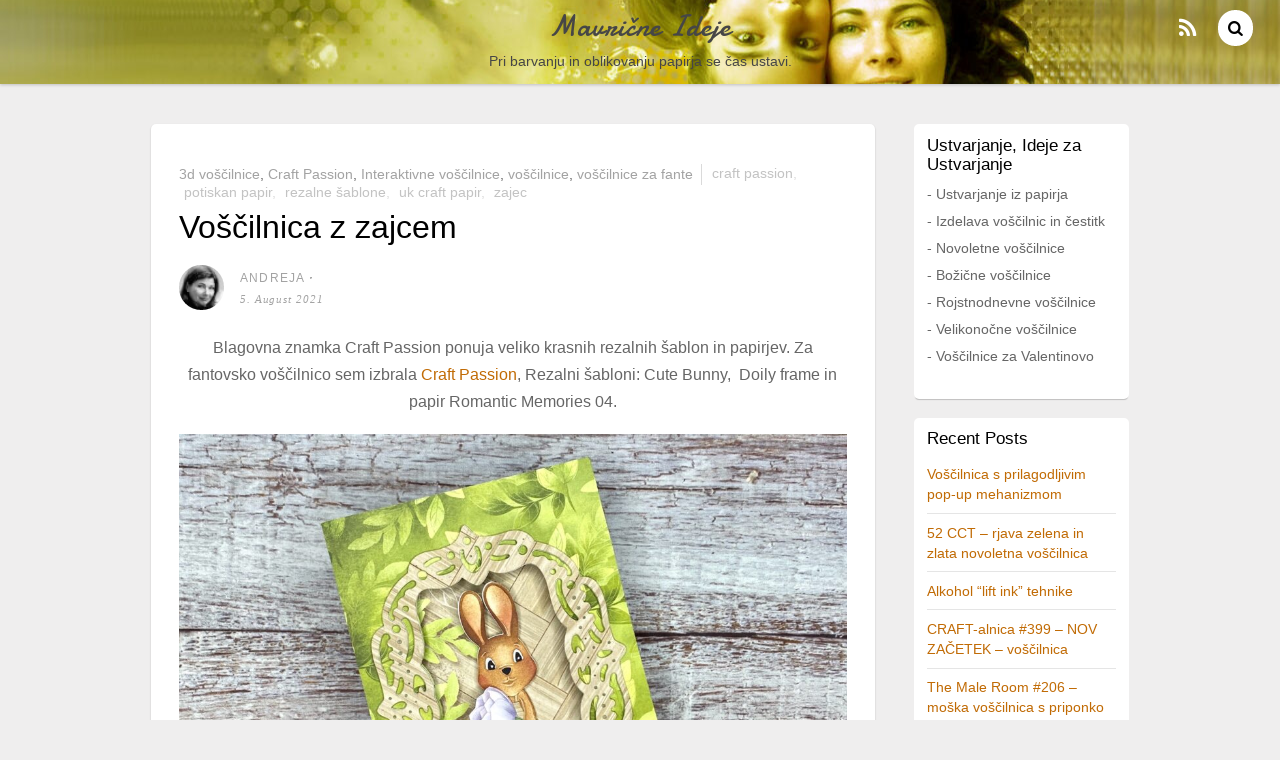

--- FILE ---
content_type: text/html; charset=UTF-8
request_url: https://www.mavricneideje.si/2021/voscilnica-z-zajcem/
body_size: 20231
content:
<!DOCTYPE html>
<html dir="ltr" lang="sl" prefix="og: https://ogp.me/ns#" id="html">
<head>
        <meta charset="UTF-8">
        <meta name="viewport" content="width=device-width, initial-scale=1, minimum-scale=1">
        <style id="tb_inline_styles" data-no-optimize="1">.tb_animation_on{overflow-x:hidden}.themify_builder .wow{visibility:hidden;animation-fill-mode:both}[data-tf-animation]{will-change:transform,opacity,visibility}.themify_builder .tf_lax_done{transition-duration:.8s;transition-timing-function:cubic-bezier(.165,.84,.44,1)}[data-sticky-active].tb_sticky_scroll_active{z-index:1}[data-sticky-active].tb_sticky_scroll_active .hide-on-stick{display:none}@media(min-width:1281px){.hide-desktop{width:0!important;height:0!important;padding:0!important;visibility:hidden!important;margin:0!important;display:table-column!important;background:0!important;content-visibility:hidden;overflow:hidden!important}}@media(min-width:769px) and (max-width:1280px){.hide-tablet_landscape{width:0!important;height:0!important;padding:0!important;visibility:hidden!important;margin:0!important;display:table-column!important;background:0!important;content-visibility:hidden;overflow:hidden!important}}@media(min-width:681px) and (max-width:768px){.hide-tablet{width:0!important;height:0!important;padding:0!important;visibility:hidden!important;margin:0!important;display:table-column!important;background:0!important;content-visibility:hidden;overflow:hidden!important}}@media(max-width:680px){.hide-mobile{width:0!important;height:0!important;padding:0!important;visibility:hidden!important;margin:0!important;display:table-column!important;background:0!important;content-visibility:hidden;overflow:hidden!important}}div.row_inner,div.module_subrow{--gutter:3.2%;--narrow:1.6%;--none:0%;}@media(max-width:768px){div.module-gallery-grid{--galn:var(--galt)}}@media(max-width:680px){
                .themify_map.tf_map_loaded{width:100%!important}
                .ui.builder_button,.ui.nav li a{padding:.525em 1.15em}
                .fullheight>.row_inner:not(.tb_col_count_1){min-height:0}
                div.module-gallery-grid{--galn:var(--galm);gap:8px}
            }</style><noscript><style>.themify_builder .wow,.wow .tf_lazy{visibility:visible!important}</style></noscript>            <style id="tf_lazy_style" data-no-optimize="1">
                .tf_svg_lazy{
                    content-visibility:auto;
                    background-size:100% 25%!important;
                    background-repeat:no-repeat!important;
                    background-position:0 0, 0 33.4%,0 66.6%,0 100%!important;
                    transition:filter .3s linear!important;
                    filter:blur(25px)!important;                    transform:translateZ(0)
                }
                .tf_svg_lazy_loaded{
                    filter:blur(0)!important
                }
                [data-lazy]:is(.module,.module_row:not(.tb_first)),.module[data-lazy] .ui,.module_row[data-lazy]:not(.tb_first):is(>.row_inner,.module_column[data-lazy],.module_subrow[data-lazy]){
                    background-image:none!important
                }
            </style>
            <noscript>
                <style>
                    .tf_svg_lazy{
                        display:none!important
                    }
                </style>
            </noscript>
                    <style id="tf_lazy_common" data-no-optimize="1">
                        img{
                max-width:100%;
                height:auto
            }
                                    :where(.tf_in_flx,.tf_flx){display:inline-flex;flex-wrap:wrap;place-items:center}
            .tf_fa,:is(em,i) tf-lottie{display:inline-block;vertical-align:middle}:is(em,i) tf-lottie{width:1.5em;height:1.5em}.tf_fa{width:1em;height:1em;stroke-width:0;stroke:currentColor;overflow:visible;fill:currentColor;pointer-events:none;text-rendering:optimizeSpeed;buffered-rendering:static}#tf_svg symbol{overflow:visible}:where(.tf_lazy){position:relative;visibility:visible;display:block;opacity:.3}.wow .tf_lazy:not(.tf_swiper-slide){visibility:hidden;opacity:1}div.tf_audio_lazy audio{visibility:hidden;height:0;display:inline}.mejs-container{visibility:visible}.tf_iframe_lazy{transition:opacity .3s ease-in-out;min-height:10px}:where(.tf_flx),.tf_swiper-wrapper{display:flex}.tf_swiper-slide{flex-shrink:0;opacity:0;width:100%;height:100%}.tf_swiper-wrapper>br,.tf_lazy.tf_swiper-wrapper .tf_lazy:after,.tf_lazy.tf_swiper-wrapper .tf_lazy:before{display:none}.tf_lazy:after,.tf_lazy:before{content:'';display:inline-block;position:absolute;width:10px!important;height:10px!important;margin:0 3px;top:50%!important;inset-inline:auto 50%!important;border-radius:100%;background-color:currentColor;visibility:visible;animation:tf-hrz-loader infinite .75s cubic-bezier(.2,.68,.18,1.08)}.tf_lazy:after{width:6px!important;height:6px!important;inset-inline:50% auto!important;margin-top:3px;animation-delay:-.4s}@keyframes tf-hrz-loader{0%,100%{transform:scale(1);opacity:1}50%{transform:scale(.1);opacity:.6}}.tf_lazy_lightbox{position:fixed;background:rgba(11,11,11,.8);color:#ccc;top:0;left:0;display:flex;align-items:center;justify-content:center;z-index:999}.tf_lazy_lightbox .tf_lazy:after,.tf_lazy_lightbox .tf_lazy:before{background:#fff}.tf_vd_lazy,tf-lottie{display:flex;flex-wrap:wrap}tf-lottie{aspect-ratio:1.777}.tf_w.tf_vd_lazy video{width:100%;height:auto;position:static;object-fit:cover}
        </style>
        <title>Voščilnica z zajcem</title>
	<style>img:is([sizes="auto" i], [sizes^="auto," i]) { contain-intrinsic-size: 3000px 1500px }</style>
	
		<!-- All in One SEO 4.8.1.1 - aioseo.com -->
	<meta name="description" content="Blagovna znamka Craft Passion ponuja veliko krasnih rezalnih šablon in papirjev. Za fantovsko voščilnico sem izbrala Craft Passion, Rezalni šabloni: Cute Bunny, Doily frame in papir Romantic Memories 04." />
	<meta name="robots" content="max-image-preview:large" />
	<meta name="author" content="Andreja"/>
	<meta name="keywords" content="craft passion,potiskan papir,rezalne šablone,uk craft papir,zajec" />
	<link rel="canonical" href="https://www.mavricneideje.si/2021/voscilnica-z-zajcem/" />
	<meta name="generator" content="All in One SEO (AIOSEO) 4.8.1.1" />
		<meta property="og:locale" content="en_US" />
		<meta property="og:site_name" content="Mavrične Ideje | Pri barvanju in oblikovanju papirja se čas ustavi." />
		<meta property="og:type" content="article" />
		<meta property="og:title" content="Voščilnica z zajcem" />
		<meta property="og:description" content="Blagovna znamka Craft Passion ponuja veliko krasnih rezalnih šablon in papirjev. Za fantovsko voščilnico sem izbrala Craft Passion, Rezalni šabloni: Cute Bunny, Doily frame in papir Romantic Memories 04." />
		<meta property="og:url" content="https://www.mavricneideje.si/2021/voscilnica-z-zajcem/" />
		<meta property="article:published_time" content="2021-08-05T18:22:28+00:00" />
		<meta property="article:modified_time" content="2021-08-05T18:22:40+00:00" />
		<meta name="twitter:card" content="summary" />
		<meta name="twitter:title" content="Voščilnica z zajcem" />
		<meta name="twitter:description" content="Blagovna znamka Craft Passion ponuja veliko krasnih rezalnih šablon in papirjev. Za fantovsko voščilnico sem izbrala Craft Passion, Rezalni šabloni: Cute Bunny, Doily frame in papir Romantic Memories 04." />
		<script type="application/ld+json" class="aioseo-schema">
			{"@context":"https:\/\/schema.org","@graph":[{"@type":"Article","@id":"https:\/\/www.mavricneideje.si\/2021\/voscilnica-z-zajcem\/#article","name":"Vo\u0161\u010dilnica z zajcem","headline":"Vo\u0161\u010dilnica z zajcem","author":{"@id":"https:\/\/www.mavricneideje.si\/author\/andreja\/#author"},"publisher":{"@id":"https:\/\/www.mavricneideje.si\/#organization"},"image":{"@type":"ImageObject","url":"https:\/\/www.mavricneideje.si\/wp-content\/uploads\/2021\/08\/Cute-Bunny-Doily-frame-Craft-Passion-window-card-3.jpg","@id":"https:\/\/www.mavricneideje.si\/2021\/voscilnica-z-zajcem\/#articleImage","width":2000,"height":1500},"datePublished":"2021-08-05T20:22:28+02:00","dateModified":"2021-08-05T20:22:40+02:00","inLanguage":"sl","commentCount":1,"mainEntityOfPage":{"@id":"https:\/\/www.mavricneideje.si\/2021\/voscilnica-z-zajcem\/#webpage"},"isPartOf":{"@id":"https:\/\/www.mavricneideje.si\/2021\/voscilnica-z-zajcem\/#webpage"},"articleSection":"3d vo\u0161\u010dilnice, Craft Passion, Interaktivne vo\u0161\u010dilnice, vo\u0161\u010dilnice, vo\u0161\u010dilnice za fante, craft passion, potiskan papir, rezalne \u0161ablone, UK CRAFT papir, zajec"},{"@type":"BreadcrumbList","@id":"https:\/\/www.mavricneideje.si\/2021\/voscilnica-z-zajcem\/#breadcrumblist","itemListElement":[{"@type":"ListItem","@id":"https:\/\/www.mavricneideje.si\/#listItem","position":1,"name":"Home","item":"https:\/\/www.mavricneideje.si\/","nextItem":{"@type":"ListItem","@id":"https:\/\/www.mavricneideje.si\/2021\/#listItem","name":"2021"}},{"@type":"ListItem","@id":"https:\/\/www.mavricneideje.si\/2021\/#listItem","position":2,"name":"2021","item":"https:\/\/www.mavricneideje.si\/2021\/","nextItem":{"@type":"ListItem","@id":"https:\/\/www.mavricneideje.si\/2021\/voscilnica-z-zajcem\/#listItem","name":"Vo\u0161\u010dilnica z zajcem"},"previousItem":{"@type":"ListItem","@id":"https:\/\/www.mavricneideje.si\/#listItem","name":"Home"}},{"@type":"ListItem","@id":"https:\/\/www.mavricneideje.si\/2021\/voscilnica-z-zajcem\/#listItem","position":3,"name":"Vo\u0161\u010dilnica z zajcem","previousItem":{"@type":"ListItem","@id":"https:\/\/www.mavricneideje.si\/2021\/#listItem","name":"2021"}}]},{"@type":"Organization","@id":"https:\/\/www.mavricneideje.si\/#organization","name":"Mavri\u010dne Ideje","description":"Pri barvanju in oblikovanju papirja se \u010das ustavi.","url":"https:\/\/www.mavricneideje.si\/"},{"@type":"Person","@id":"https:\/\/www.mavricneideje.si\/author\/andreja\/#author","url":"https:\/\/www.mavricneideje.si\/author\/andreja\/","name":"Andreja","image":{"@type":"ImageObject","@id":"https:\/\/www.mavricneideje.si\/2021\/voscilnica-z-zajcem\/#authorImage","url":"https:\/\/secure.gravatar.com\/avatar\/a31bb29842a7db0193e0e3a9295f7613?s=96&d=mm&r=g","width":96,"height":96,"caption":"Andreja"}},{"@type":"WebPage","@id":"https:\/\/www.mavricneideje.si\/2021\/voscilnica-z-zajcem\/#webpage","url":"https:\/\/www.mavricneideje.si\/2021\/voscilnica-z-zajcem\/","name":"Vo\u0161\u010dilnica z zajcem","description":"Blagovna znamka Craft Passion ponuja veliko krasnih rezalnih \u0161ablon in papirjev. Za fantovsko vo\u0161\u010dilnico sem izbrala Craft Passion, Rezalni \u0161abloni: Cute Bunny, Doily frame in papir Romantic Memories 04.","inLanguage":"sl","isPartOf":{"@id":"https:\/\/www.mavricneideje.si\/#website"},"breadcrumb":{"@id":"https:\/\/www.mavricneideje.si\/2021\/voscilnica-z-zajcem\/#breadcrumblist"},"author":{"@id":"https:\/\/www.mavricneideje.si\/author\/andreja\/#author"},"creator":{"@id":"https:\/\/www.mavricneideje.si\/author\/andreja\/#author"},"datePublished":"2021-08-05T20:22:28+02:00","dateModified":"2021-08-05T20:22:40+02:00"},{"@type":"WebSite","@id":"https:\/\/www.mavricneideje.si\/#website","url":"https:\/\/www.mavricneideje.si\/","name":"Mavri\u010dne Ideje","description":"Pri barvanju in oblikovanju papirja se \u010das ustavi.","inLanguage":"sl","publisher":{"@id":"https:\/\/www.mavricneideje.si\/#organization"}}]}
		</script>
		<!-- All in One SEO -->

<link rel="alternate" type="application/rss+xml" title="Mavrične Ideje &raquo; Feed" href="https://www.mavricneideje.si/feed/" />
<link rel="alternate" type="application/rss+xml" title="Mavrične Ideje &raquo; Comments Feed" href="https://www.mavricneideje.si/comments/feed/" />
<link rel="alternate" type="application/rss+xml" title="Mavrične Ideje &raquo; Voščilnica z zajcem Comments Feed" href="https://www.mavricneideje.si/2021/voscilnica-z-zajcem/feed/" />
		<!-- This site uses the Google Analytics by MonsterInsights plugin v9.4.1 - Using Analytics tracking - https://www.monsterinsights.com/ -->
		<!-- Note: MonsterInsights is not currently configured on this site. The site owner needs to authenticate with Google Analytics in the MonsterInsights settings panel. -->
					<!-- No tracking code set -->
				<!-- / Google Analytics by MonsterInsights -->
		<link rel="preload" href="https://www.mavricneideje.si/wp-content/plugins/reviews-feed/assets/css/sbr-styles.css?ver=2.1.0" as="style"><link rel='stylesheet' id='sbr_styles-css' href='https://www.mavricneideje.si/wp-content/plugins/reviews-feed/assets/css/sbr-styles.css?ver=2.1.0' media='all' />
<link rel="preload" href="https://www.mavricneideje.si/wp-content/plugins/instagram-feed/css/sbi-styles.min.css?ver=6.8.0" as="style"><link rel='stylesheet' id='sbi_styles-css' href='https://www.mavricneideje.si/wp-content/plugins/instagram-feed/css/sbi-styles.min.css?ver=6.8.0' media='all' />
<style id='global-styles-inline-css'>
:root{--wp--preset--aspect-ratio--square: 1;--wp--preset--aspect-ratio--4-3: 4/3;--wp--preset--aspect-ratio--3-4: 3/4;--wp--preset--aspect-ratio--3-2: 3/2;--wp--preset--aspect-ratio--2-3: 2/3;--wp--preset--aspect-ratio--16-9: 16/9;--wp--preset--aspect-ratio--9-16: 9/16;--wp--preset--color--black: #000000;--wp--preset--color--cyan-bluish-gray: #abb8c3;--wp--preset--color--white: #ffffff;--wp--preset--color--pale-pink: #f78da7;--wp--preset--color--vivid-red: #cf2e2e;--wp--preset--color--luminous-vivid-orange: #ff6900;--wp--preset--color--luminous-vivid-amber: #fcb900;--wp--preset--color--light-green-cyan: #7bdcb5;--wp--preset--color--vivid-green-cyan: #00d084;--wp--preset--color--pale-cyan-blue: #8ed1fc;--wp--preset--color--vivid-cyan-blue: #0693e3;--wp--preset--color--vivid-purple: #9b51e0;--wp--preset--gradient--vivid-cyan-blue-to-vivid-purple: linear-gradient(135deg,rgba(6,147,227,1) 0%,rgb(155,81,224) 100%);--wp--preset--gradient--light-green-cyan-to-vivid-green-cyan: linear-gradient(135deg,rgb(122,220,180) 0%,rgb(0,208,130) 100%);--wp--preset--gradient--luminous-vivid-amber-to-luminous-vivid-orange: linear-gradient(135deg,rgba(252,185,0,1) 0%,rgba(255,105,0,1) 100%);--wp--preset--gradient--luminous-vivid-orange-to-vivid-red: linear-gradient(135deg,rgba(255,105,0,1) 0%,rgb(207,46,46) 100%);--wp--preset--gradient--very-light-gray-to-cyan-bluish-gray: linear-gradient(135deg,rgb(238,238,238) 0%,rgb(169,184,195) 100%);--wp--preset--gradient--cool-to-warm-spectrum: linear-gradient(135deg,rgb(74,234,220) 0%,rgb(151,120,209) 20%,rgb(207,42,186) 40%,rgb(238,44,130) 60%,rgb(251,105,98) 80%,rgb(254,248,76) 100%);--wp--preset--gradient--blush-light-purple: linear-gradient(135deg,rgb(255,206,236) 0%,rgb(152,150,240) 100%);--wp--preset--gradient--blush-bordeaux: linear-gradient(135deg,rgb(254,205,165) 0%,rgb(254,45,45) 50%,rgb(107,0,62) 100%);--wp--preset--gradient--luminous-dusk: linear-gradient(135deg,rgb(255,203,112) 0%,rgb(199,81,192) 50%,rgb(65,88,208) 100%);--wp--preset--gradient--pale-ocean: linear-gradient(135deg,rgb(255,245,203) 0%,rgb(182,227,212) 50%,rgb(51,167,181) 100%);--wp--preset--gradient--electric-grass: linear-gradient(135deg,rgb(202,248,128) 0%,rgb(113,206,126) 100%);--wp--preset--gradient--midnight: linear-gradient(135deg,rgb(2,3,129) 0%,rgb(40,116,252) 100%);--wp--preset--font-size--small: 13px;--wp--preset--font-size--medium: clamp(14px, 0.875rem + ((1vw - 3.2px) * 0.469), 20px);--wp--preset--font-size--large: clamp(22.041px, 1.378rem + ((1vw - 3.2px) * 1.091), 36px);--wp--preset--font-size--x-large: clamp(25.014px, 1.563rem + ((1vw - 3.2px) * 1.327), 42px);--wp--preset--font-family--system-font: -apple-system,BlinkMacSystemFont,"Segoe UI",Roboto,Oxygen-Sans,Ubuntu,Cantarell,"Helvetica Neue",sans-serif;--wp--preset--spacing--20: 0.44rem;--wp--preset--spacing--30: 0.67rem;--wp--preset--spacing--40: 1rem;--wp--preset--spacing--50: 1.5rem;--wp--preset--spacing--60: 2.25rem;--wp--preset--spacing--70: 3.38rem;--wp--preset--spacing--80: 5.06rem;--wp--preset--shadow--natural: 6px 6px 9px rgba(0, 0, 0, 0.2);--wp--preset--shadow--deep: 12px 12px 50px rgba(0, 0, 0, 0.4);--wp--preset--shadow--sharp: 6px 6px 0px rgba(0, 0, 0, 0.2);--wp--preset--shadow--outlined: 6px 6px 0px -3px rgba(255, 255, 255, 1), 6px 6px rgba(0, 0, 0, 1);--wp--preset--shadow--crisp: 6px 6px 0px rgba(0, 0, 0, 1);}:where(body) { margin: 0; }.wp-site-blocks > .alignleft { float: left; margin-right: 2em; }.wp-site-blocks > .alignright { float: right; margin-left: 2em; }.wp-site-blocks > .aligncenter { justify-content: center; margin-left: auto; margin-right: auto; }:where(.wp-site-blocks) > * { margin-block-start: 24px; margin-block-end: 0; }:where(.wp-site-blocks) > :first-child { margin-block-start: 0; }:where(.wp-site-blocks) > :last-child { margin-block-end: 0; }:root { --wp--style--block-gap: 24px; }:root :where(.is-layout-flow) > :first-child{margin-block-start: 0;}:root :where(.is-layout-flow) > :last-child{margin-block-end: 0;}:root :where(.is-layout-flow) > *{margin-block-start: 24px;margin-block-end: 0;}:root :where(.is-layout-constrained) > :first-child{margin-block-start: 0;}:root :where(.is-layout-constrained) > :last-child{margin-block-end: 0;}:root :where(.is-layout-constrained) > *{margin-block-start: 24px;margin-block-end: 0;}:root :where(.is-layout-flex){gap: 24px;}:root :where(.is-layout-grid){gap: 24px;}.is-layout-flow > .alignleft{float: left;margin-inline-start: 0;margin-inline-end: 2em;}.is-layout-flow > .alignright{float: right;margin-inline-start: 2em;margin-inline-end: 0;}.is-layout-flow > .aligncenter{margin-left: auto !important;margin-right: auto !important;}.is-layout-constrained > .alignleft{float: left;margin-inline-start: 0;margin-inline-end: 2em;}.is-layout-constrained > .alignright{float: right;margin-inline-start: 2em;margin-inline-end: 0;}.is-layout-constrained > .aligncenter{margin-left: auto !important;margin-right: auto !important;}.is-layout-constrained > :where(:not(.alignleft):not(.alignright):not(.alignfull)){margin-left: auto !important;margin-right: auto !important;}body .is-layout-flex{display: flex;}.is-layout-flex{flex-wrap: wrap;align-items: center;}.is-layout-flex > :is(*, div){margin: 0;}body .is-layout-grid{display: grid;}.is-layout-grid > :is(*, div){margin: 0;}body{font-family: var(--wp--preset--font-family--system-font);font-size: var(--wp--preset--font-size--medium);line-height: 1.6;padding-top: 0px;padding-right: 0px;padding-bottom: 0px;padding-left: 0px;}a:where(:not(.wp-element-button)){text-decoration: underline;}:root :where(.wp-element-button, .wp-block-button__link){background-color: #32373c;border-width: 0;color: #fff;font-family: inherit;font-size: inherit;line-height: inherit;padding: calc(0.667em + 2px) calc(1.333em + 2px);text-decoration: none;}.has-black-color{color: var(--wp--preset--color--black) !important;}.has-cyan-bluish-gray-color{color: var(--wp--preset--color--cyan-bluish-gray) !important;}.has-white-color{color: var(--wp--preset--color--white) !important;}.has-pale-pink-color{color: var(--wp--preset--color--pale-pink) !important;}.has-vivid-red-color{color: var(--wp--preset--color--vivid-red) !important;}.has-luminous-vivid-orange-color{color: var(--wp--preset--color--luminous-vivid-orange) !important;}.has-luminous-vivid-amber-color{color: var(--wp--preset--color--luminous-vivid-amber) !important;}.has-light-green-cyan-color{color: var(--wp--preset--color--light-green-cyan) !important;}.has-vivid-green-cyan-color{color: var(--wp--preset--color--vivid-green-cyan) !important;}.has-pale-cyan-blue-color{color: var(--wp--preset--color--pale-cyan-blue) !important;}.has-vivid-cyan-blue-color{color: var(--wp--preset--color--vivid-cyan-blue) !important;}.has-vivid-purple-color{color: var(--wp--preset--color--vivid-purple) !important;}.has-black-background-color{background-color: var(--wp--preset--color--black) !important;}.has-cyan-bluish-gray-background-color{background-color: var(--wp--preset--color--cyan-bluish-gray) !important;}.has-white-background-color{background-color: var(--wp--preset--color--white) !important;}.has-pale-pink-background-color{background-color: var(--wp--preset--color--pale-pink) !important;}.has-vivid-red-background-color{background-color: var(--wp--preset--color--vivid-red) !important;}.has-luminous-vivid-orange-background-color{background-color: var(--wp--preset--color--luminous-vivid-orange) !important;}.has-luminous-vivid-amber-background-color{background-color: var(--wp--preset--color--luminous-vivid-amber) !important;}.has-light-green-cyan-background-color{background-color: var(--wp--preset--color--light-green-cyan) !important;}.has-vivid-green-cyan-background-color{background-color: var(--wp--preset--color--vivid-green-cyan) !important;}.has-pale-cyan-blue-background-color{background-color: var(--wp--preset--color--pale-cyan-blue) !important;}.has-vivid-cyan-blue-background-color{background-color: var(--wp--preset--color--vivid-cyan-blue) !important;}.has-vivid-purple-background-color{background-color: var(--wp--preset--color--vivid-purple) !important;}.has-black-border-color{border-color: var(--wp--preset--color--black) !important;}.has-cyan-bluish-gray-border-color{border-color: var(--wp--preset--color--cyan-bluish-gray) !important;}.has-white-border-color{border-color: var(--wp--preset--color--white) !important;}.has-pale-pink-border-color{border-color: var(--wp--preset--color--pale-pink) !important;}.has-vivid-red-border-color{border-color: var(--wp--preset--color--vivid-red) !important;}.has-luminous-vivid-orange-border-color{border-color: var(--wp--preset--color--luminous-vivid-orange) !important;}.has-luminous-vivid-amber-border-color{border-color: var(--wp--preset--color--luminous-vivid-amber) !important;}.has-light-green-cyan-border-color{border-color: var(--wp--preset--color--light-green-cyan) !important;}.has-vivid-green-cyan-border-color{border-color: var(--wp--preset--color--vivid-green-cyan) !important;}.has-pale-cyan-blue-border-color{border-color: var(--wp--preset--color--pale-cyan-blue) !important;}.has-vivid-cyan-blue-border-color{border-color: var(--wp--preset--color--vivid-cyan-blue) !important;}.has-vivid-purple-border-color{border-color: var(--wp--preset--color--vivid-purple) !important;}.has-vivid-cyan-blue-to-vivid-purple-gradient-background{background: var(--wp--preset--gradient--vivid-cyan-blue-to-vivid-purple) !important;}.has-light-green-cyan-to-vivid-green-cyan-gradient-background{background: var(--wp--preset--gradient--light-green-cyan-to-vivid-green-cyan) !important;}.has-luminous-vivid-amber-to-luminous-vivid-orange-gradient-background{background: var(--wp--preset--gradient--luminous-vivid-amber-to-luminous-vivid-orange) !important;}.has-luminous-vivid-orange-to-vivid-red-gradient-background{background: var(--wp--preset--gradient--luminous-vivid-orange-to-vivid-red) !important;}.has-very-light-gray-to-cyan-bluish-gray-gradient-background{background: var(--wp--preset--gradient--very-light-gray-to-cyan-bluish-gray) !important;}.has-cool-to-warm-spectrum-gradient-background{background: var(--wp--preset--gradient--cool-to-warm-spectrum) !important;}.has-blush-light-purple-gradient-background{background: var(--wp--preset--gradient--blush-light-purple) !important;}.has-blush-bordeaux-gradient-background{background: var(--wp--preset--gradient--blush-bordeaux) !important;}.has-luminous-dusk-gradient-background{background: var(--wp--preset--gradient--luminous-dusk) !important;}.has-pale-ocean-gradient-background{background: var(--wp--preset--gradient--pale-ocean) !important;}.has-electric-grass-gradient-background{background: var(--wp--preset--gradient--electric-grass) !important;}.has-midnight-gradient-background{background: var(--wp--preset--gradient--midnight) !important;}.has-small-font-size{font-size: var(--wp--preset--font-size--small) !important;}.has-medium-font-size{font-size: var(--wp--preset--font-size--medium) !important;}.has-large-font-size{font-size: var(--wp--preset--font-size--large) !important;}.has-x-large-font-size{font-size: var(--wp--preset--font-size--x-large) !important;}.has-system-font-font-family{font-family: var(--wp--preset--font-family--system-font) !important;}
:root :where(.wp-block-pullquote){font-size: clamp(0.984em, 0.984rem + ((1vw - 0.2em) * 0.645), 1.5em);line-height: 1.6;}
</style>
<link rel="preload" href="https://www.mavricneideje.si/wp-content/plugins/adsense-plugin/css/adsns.css?ver=1.50" as="style"><link rel='stylesheet' id='adsns_css-css' href='https://www.mavricneideje.si/wp-content/plugins/adsense-plugin/css/adsns.css?ver=1.50' media='all' />
<link rel="preload" href="https://www.mavricneideje.si/wp-content/plugins/contact-form-7/includes/css/styles.css?ver=6.0.5" as="style"><link rel='stylesheet' id='contact-form-7-css' href='https://www.mavricneideje.si/wp-content/plugins/contact-form-7/includes/css/styles.css?ver=6.0.5' media='all' />
<link rel="preload" href="https://www.mavricneideje.si/wp-content/plugins/custom-twitter-feeds/css/ctf-styles.min.css?ver=2.3.0" as="style"><link rel='stylesheet' id='ctf_styles-css' href='https://www.mavricneideje.si/wp-content/plugins/custom-twitter-feeds/css/ctf-styles.min.css?ver=2.3.0' media='all' />
<link rel="preload" href="https://www.mavricneideje.si/wp-content/plugins/custom-facebook-feed/assets/css/cff-style.min.css?ver=4.3.0" as="style"><link rel='stylesheet' id='cff-css' href='https://www.mavricneideje.si/wp-content/plugins/custom-facebook-feed/assets/css/cff-style.min.css?ver=4.3.0' media='all' />
<link rel="preload" href="https://www.mavricneideje.si/wp-content/plugins/custom-facebook-feed/assets/css/font-awesome.min.css?ver=4.7.0" as="style"><link rel='stylesheet' id='sb-font-awesome-css' href='https://www.mavricneideje.si/wp-content/plugins/custom-facebook-feed/assets/css/font-awesome.min.css?ver=4.7.0' media='all' />
<style id='akismet-widget-style-inline-css'>

			.a-stats {
				--akismet-color-mid-green: #357b49;
				--akismet-color-white: #fff;
				--akismet-color-light-grey: #f6f7f7;

				max-width: 350px;
				width: auto;
			}

			.a-stats * {
				all: unset;
				box-sizing: border-box;
			}

			.a-stats strong {
				font-weight: 600;
			}

			.a-stats a.a-stats__link,
			.a-stats a.a-stats__link:visited,
			.a-stats a.a-stats__link:active {
				background: var(--akismet-color-mid-green);
				border: none;
				box-shadow: none;
				border-radius: 8px;
				color: var(--akismet-color-white);
				cursor: pointer;
				display: block;
				font-family: -apple-system, BlinkMacSystemFont, 'Segoe UI', 'Roboto', 'Oxygen-Sans', 'Ubuntu', 'Cantarell', 'Helvetica Neue', sans-serif;
				font-weight: 500;
				padding: 12px;
				text-align: center;
				text-decoration: none;
				transition: all 0.2s ease;
			}

			/* Extra specificity to deal with TwentyTwentyOne focus style */
			.widget .a-stats a.a-stats__link:focus {
				background: var(--akismet-color-mid-green);
				color: var(--akismet-color-white);
				text-decoration: none;
			}

			.a-stats a.a-stats__link:hover {
				filter: brightness(110%);
				box-shadow: 0 4px 12px rgba(0, 0, 0, 0.06), 0 0 2px rgba(0, 0, 0, 0.16);
			}

			.a-stats .count {
				color: var(--akismet-color-white);
				display: block;
				font-size: 1.5em;
				line-height: 1.4;
				padding: 0 13px;
				white-space: nowrap;
			}
		
</style>
<link rel="preload" href="https://www.mavricneideje.si/wp-content/plugins/add-to-any/addtoany.min.css?ver=1.16" as="style"><link rel='stylesheet' id='addtoany-css' href='https://www.mavricneideje.si/wp-content/plugins/add-to-any/addtoany.min.css?ver=1.16' media='all' />
<link rel="preload" href="https://www.mavricneideje.si/wp-content/plugins/wp-featherlight/css/wp-featherlight.min.css?ver=1.3.4" as="style"><link rel='stylesheet' id='wp-featherlight-css' href='https://www.mavricneideje.si/wp-content/plugins/wp-featherlight/css/wp-featherlight.min.css?ver=1.3.4' media='all' />
<script src="https://www.mavricneideje.si/wp-includes/js/jquery/jquery.min.js?ver=3.7.1" id="jquery-core-js"></script>
<script src="https://www.mavricneideje.si/wp-includes/js/jquery/jquery-migrate.min.js?ver=3.4.1" id="jquery-migrate-js"></script>
<script id="addtoany-core-js-before">
window.a2a_config=window.a2a_config||{};a2a_config.callbacks=[];a2a_config.overlays=[];a2a_config.templates={};a2a_localize = {
	Share: "Share",
	Save: "Save",
	Subscribe: "Subscribe",
	Email: "Email",
	Bookmark: "Bookmark",
	ShowAll: "Show all",
	ShowLess: "Show less",
	FindServices: "Find service(s)",
	FindAnyServiceToAddTo: "Instantly find any service to add to",
	PoweredBy: "Powered by",
	ShareViaEmail: "Share via email",
	SubscribeViaEmail: "Subscribe via email",
	BookmarkInYourBrowser: "Bookmark in your browser",
	BookmarkInstructions: "Press Ctrl+D or \u2318+D to bookmark this page",
	AddToYourFavorites: "Add to your favorites",
	SendFromWebOrProgram: "Send from any email address or email program",
	EmailProgram: "Email program",
	More: "More&#8230;",
	ThanksForSharing: "Thanks for sharing!",
	ThanksForFollowing: "Thanks for following!"
};
</script>
<script defer src="https://static.addtoany.com/menu/page.js" id="addtoany-core-js"></script>
<script defer src="https://www.mavricneideje.si/wp-content/plugins/add-to-any/addtoany.min.js?ver=1.1" id="addtoany-jquery-js"></script>
<link rel="https://api.w.org/" href="https://www.mavricneideje.si/wp-json/" /><link rel="alternate" title="JSON" type="application/json" href="https://www.mavricneideje.si/wp-json/wp/v2/posts/11226" /><link rel="EditURI" type="application/rsd+xml" title="RSD" href="https://www.mavricneideje.si/xmlrpc.php?rsd" />
<meta name="generator" content="WordPress 6.7.4" />
<link rel='shortlink' href='https://www.mavricneideje.si/?p=11226' />
<link rel="alternate" title="oEmbed (JSON)" type="application/json+oembed" href="https://www.mavricneideje.si/wp-json/oembed/1.0/embed?url=https%3A%2F%2Fwww.mavricneideje.si%2F2021%2Fvoscilnica-z-zajcem%2F" />
<link rel="alternate" title="oEmbed (XML)" type="text/xml+oembed" href="https://www.mavricneideje.si/wp-json/oembed/1.0/embed?url=https%3A%2F%2Fwww.mavricneideje.si%2F2021%2Fvoscilnica-z-zajcem%2F&#038;format=xml" />
<script type='text/javascript'>
window.___gcfg = {lang: 'en'};
(function() 
{var po = document.createElement('script');
po.type = 'text/javascript'; po.async = true;po.src = 'https://apis.google.com/js/plusone.js';
var s = document.getElementsByTagName('script')[0];
s.parentNode.insertBefore(po, s);
})();</script><link rel="prefetch" href="https://www.mavricneideje.si/wp-content/themes/pinboard/js/themify-script.js?ver=7.5.9" as="script" fetchpriority="low"><link rel="prefetch" href="https://www.mavricneideje.si/wp-content/themes/pinboard/themify/js/modules/isotop.js?ver=8.1.9" as="script" fetchpriority="low"><link rel="preload" href="https://www.mavricneideje.si/wp-content/uploads/2021/08/Cute-Bunny-Doily-frame-Craft-Passion-window-card-3-1024x768.jpg" as="image" imagesrcset="https://www.mavricneideje.si/wp-content/uploads/2021/08/Cute-Bunny-Doily-frame-Craft-Passion-window-card-3-1024x768.jpg 1024w, https://www.mavricneideje.si/wp-content/uploads/2021/08/Cute-Bunny-Doily-frame-Craft-Passion-window-card-3-300x225.jpg 300w, https://www.mavricneideje.si/wp-content/uploads/2021/08/Cute-Bunny-Doily-frame-Craft-Passion-window-card-3-768x576.jpg 768w, https://www.mavricneideje.si/wp-content/uploads/2021/08/Cute-Bunny-Doily-frame-Craft-Passion-window-card-3-1536x1152.jpg 1536w, https://www.mavricneideje.si/wp-content/uploads/2021/08/Cute-Bunny-Doily-frame-Craft-Passion-window-card-3.jpg 2000w" imagesizes="(max-width: 1024px) 100vw, 1024px" fetchpriority="high"><style id="tf_gf_fonts_style">@font-face{font-family:'Damion';font-display:swap;src:url(https://fonts.gstatic.com/s/damion/v15/hv-XlzJ3KEUe_YZkZGw2ATE.woff2) format('woff2');unicode-range:U+0100-02BA,U+02BD-02C5,U+02C7-02CC,U+02CE-02D7,U+02DD-02FF,U+0304,U+0308,U+0329,U+1D00-1DBF,U+1E00-1E9F,U+1EF2-1EFF,U+2020,U+20A0-20AB,U+20AD-20C0,U+2113,U+2C60-2C7F,U+A720-A7FF;}@font-face{font-family:'Damion';font-display:swap;src:url(https://fonts.gstatic.com/s/damion/v15/hv-XlzJ3KEUe_YZkamw2.woff2) format('woff2');unicode-range:U+0000-00FF,U+0131,U+0152-0153,U+02BB-02BC,U+02C6,U+02DA,U+02DC,U+0304,U+0308,U+0329,U+2000-206F,U+20AC,U+2122,U+2191,U+2193,U+2212,U+2215,U+FEFF,U+FFFD;}</style><link rel="preload" fetchpriority="high" href="https://www.mavricneideje.si/wp-content/uploads/themify-concate/2974206253/themify-401816931.css" as="style"><link fetchpriority="high" id="themify_concate-css" rel="stylesheet" href="https://www.mavricneideje.si/wp-content/uploads/themify-concate/2974206253/themify-401816931.css"></head>

<body data-rsssl=1 class="post-template-default single single-post postid-11226 single-format-standard wp-featherlight-captions skin-default sidebar1 default_width no-home fixed-header-enabled tb_animation_on">

<svg id="tf_svg" style="display:none"><defs><symbol id="tf-far-bookmark" viewBox="0 0 24 32"><path d="M21 0q1.25 0 2.13.88T24 3v29l-12-7-12 7V3Q0 1.75.88.87T3 0h18zm0 26.75V3.37Q21 3 20.62 3H3.38Q3 3 3 3.38v23.37l9-5.25z"/></symbol><style id="tf_fonts_style">.tf_fa.tf-far-bookmark{width:0.75em}</style></defs></svg><script> </script><div id="pagewrap" class="hfeed site">

	<div id="headerwrap">

				<header id="header" class="pagewidth" itemscope="itemscope" itemtype="https://schema.org/WPHeader">
        	
			<hgroup>
				<div id="site-logo"><a href="https://www.mavricneideje.si" title="Mavrične Ideje"><span>Mavrične Ideje</span></a></div><div id="site-description" class="site-description"><span>Pri barvanju in oblikovanju papirja se čas ustavi.</span></div>			</hgroup>

			<nav id="main-nav-wrap" itemscope="itemscope" itemtype="https://schema.org/SiteNavigationElement">
				<div id="menu-icon" class="mobile-button"></div>
							</nav>
			<!-- /#main-nav -->

			<div id="social-wrap">
									<div id="searchform-wrap">
						<form method="get" id="searchform" action="https://www.mavricneideje.si/">
	<i class="fa fa-search icon-search"></i>
	<input type="text" name="s" id="s" title="Search" value="" />
</form>
					</div>
					<!-- /searchform-wrap -->
				
				<div class="social-widget">
				                <div class="rss"><a href="https://www.mavricneideje.si/feed/">RSS</a></div>
            				</div>
				<!-- /.social-widget -->
			</div>

            		</header>
		<!-- /#header -->
        
	</div>
	<!-- /#headerwrap -->

	<div id="body" class="tf_clearfix">
    <!-- layout -->
<div id="layout" class="pagewidth tf_clearfix">
            <!-- content -->
        <main id="content" class="tf_clearfix">
	    
<article id="post-11226" class="post tf_clearfix post-11226 type-post status-publish format-standard hentry category-3d-voscilnice category-craft-passion category-interaktivne-voscilnice category-voscilnice category-voscilnice-za-fante tag-craft-passion tag-potiskan-papir tag-rezalne-sablone tag-uk-craft-papir tag-zajec has-post-title has-post-date has-post-category has-post-tag has-post-comment has-post-author ">
	<div class="post-inner">


<div class="post-content">
	
			<p class="post-meta entry-meta">
			<span class="post-category"><a href="https://www.mavricneideje.si/category/3d-voscilnice/" rel="tag" class="term-3d-voscilnice">3d voščilnice</a>, <a href="https://www.mavricneideje.si/category/craft-passion/" rel="tag" class="term-craft-passion">Craft Passion</a>, <a href="https://www.mavricneideje.si/category/interaktivne-voscilnice/" rel="tag" class="term-interaktivne-voscilnice">Interaktivne voščilnice</a>, <a href="https://www.mavricneideje.si/category/voscilnice/" rel="tag" class="term-voscilnice">voščilnice</a>, <a href="https://www.mavricneideje.si/category/voscilnice-za-fante/" rel="tag" class="term-voscilnice-za-fante">voščilnice za fante</a></span>			 <span class="post-tag"><a href="https://www.mavricneideje.si/tag/craft-passion/" rel="tag">craft passion</a>, <a href="https://www.mavricneideje.si/tag/potiskan-papir/" rel="tag">potiskan papir</a>, <a href="https://www.mavricneideje.si/tag/rezalne-sablone/" rel="tag">rezalne šablone</a>, <a href="https://www.mavricneideje.si/tag/uk-craft-papir/" rel="tag">UK CRAFT papir</a>, <a href="https://www.mavricneideje.si/tag/zajec/" rel="tag">zajec</a> </span>		</p>

	
		<h1 class="post-title entry-title"><a href="https://www.mavricneideje.si/2021/voscilnica-z-zajcem/">Voščilnica z zajcem</a></h1>
			<p class="author-pic">
			<img alt='' src='https://secure.gravatar.com/avatar/a31bb29842a7db0193e0e3a9295f7613?s=40&#038;d=mm&#038;r=g' srcset='https://secure.gravatar.com/avatar/a31bb29842a7db0193e0e3a9295f7613?s=80&#038;d=mm&#038;r=g 2x' itemprop='image' class='avatar avatar-40 photo' height='40' width='40' decoding='async'/>		</p>

		<span class="post-author">
			<span class="author vcard"><a class="url fn n" href="https://www.mavricneideje.si/author/andreja/" rel="author">Andreja</a></span> 
			<em>&sdot;</em>
		</span>
	
			<time datetime="2021-08-05" class="post-date entry-date updated">5. August 2021</time>
	
	<div class="entry-content">

	        <div class="entry-content">

                                        
<p class="has-text-align-center">Blagovna znamka Craft Passion ponuja veliko krasnih rezalnih šablon in papirjev. Za fantovsko voščilnico sem izbrala <a href="https://www.darilnica-klavdija.si/craft-passion.html">Craft Passion</a>, Rezalni šabloni: Cute Bunny,  Doily frame in papir Romantic Memories 04.</p>



<figure class="wp-block-image size-large"><img data-tf-not-load="1" fetchpriority="high" loading="auto" decoding="auto" fetchpriority="high" decoding="async" width="1024" height="768" src="https://www.mavricneideje.si/wp-content/uploads/2021/08/Cute-Bunny-Doily-frame-Craft-Passion-window-card-3-1024x768.jpg" alt="" class="wp-image-11228" srcset="https://www.mavricneideje.si/wp-content/uploads/2021/08/Cute-Bunny-Doily-frame-Craft-Passion-window-card-3-1024x768.jpg 1024w, https://www.mavricneideje.si/wp-content/uploads/2021/08/Cute-Bunny-Doily-frame-Craft-Passion-window-card-3-300x225.jpg 300w, https://www.mavricneideje.si/wp-content/uploads/2021/08/Cute-Bunny-Doily-frame-Craft-Passion-window-card-3-768x576.jpg 768w, https://www.mavricneideje.si/wp-content/uploads/2021/08/Cute-Bunny-Doily-frame-Craft-Passion-window-card-3-1536x1152.jpg 1536w, https://www.mavricneideje.si/wp-content/uploads/2021/08/Cute-Bunny-Doily-frame-Craft-Passion-window-card-3.jpg 2000w" sizes="(max-width: 1024px) 100vw, 1024px" /></figure>



<figure class="wp-block-image size-large"><img data-tf-not-load="1" decoding="async" width="1024" height="768" src="https://www.mavricneideje.si/wp-content/uploads/2021/08/Cute-Bunny-Doily-frame-Craft-Passion-window-card-4-1024x768.jpg" alt="" class="wp-image-11229" srcset="https://www.mavricneideje.si/wp-content/uploads/2021/08/Cute-Bunny-Doily-frame-Craft-Passion-window-card-4-1024x768.jpg 1024w, https://www.mavricneideje.si/wp-content/uploads/2021/08/Cute-Bunny-Doily-frame-Craft-Passion-window-card-4-300x225.jpg 300w, https://www.mavricneideje.si/wp-content/uploads/2021/08/Cute-Bunny-Doily-frame-Craft-Passion-window-card-4-768x576.jpg 768w, https://www.mavricneideje.si/wp-content/uploads/2021/08/Cute-Bunny-Doily-frame-Craft-Passion-window-card-4-1536x1152.jpg 1536w, https://www.mavricneideje.si/wp-content/uploads/2021/08/Cute-Bunny-Doily-frame-Craft-Passion-window-card-4.jpg 2000w" sizes="(max-width: 1024px) 100vw, 1024px" /></figure>



<figure class="wp-block-image size-large"><img loading="lazy" decoding="async" width="1024" height="768" src="https://www.mavricneideje.si/wp-content/uploads/2021/08/Cute-Bunny-Doily-frame-Craft-passion-window-card-1--1024x768.jpg" alt="" class="wp-image-11230" srcset="https://www.mavricneideje.si/wp-content/uploads/2021/08/Cute-Bunny-Doily-frame-Craft-passion-window-card-1--1024x768.jpg 1024w, https://www.mavricneideje.si/wp-content/uploads/2021/08/Cute-Bunny-Doily-frame-Craft-passion-window-card-1--300x225.jpg 300w, https://www.mavricneideje.si/wp-content/uploads/2021/08/Cute-Bunny-Doily-frame-Craft-passion-window-card-1--768x576.jpg 768w, https://www.mavricneideje.si/wp-content/uploads/2021/08/Cute-Bunny-Doily-frame-Craft-passion-window-card-1--1536x1152.jpg 1536w, https://www.mavricneideje.si/wp-content/uploads/2021/08/Cute-Bunny-Doily-frame-Craft-passion-window-card-1-.jpg 2000w" sizes="(max-width: 1024px) 100vw, 1024px" /></figure>



<figure class="wp-block-embed-youtube wp-block-embed is-type-video is-provider-youtube wp-embed-aspect-16-9 wp-has-aspect-ratio"><div class="wp-block-embed__wrapper">
<div class="post-video">
<div data-mode="normal" data-oembed="1" data-provider="youtube" id="arve-youtube-cfj0voiqf5m" class="arve">
	<div class="arve-inner">
		<div style="aspect-ratio:233/131" class="arve-embed arve-embed--has-aspect-ratio">
			<div class="arve-ar" style="padding-top:56.223176%"></div>
			<iframe allow="accelerometer &#039;none&#039;;autoplay &#039;none&#039;;camera &#039;none&#039;;ch-ua &#039;none&#039;;clipboard-read &#039;none&#039;;clipboard-write;display-capture &#039;none&#039;;encrypted-media &#039;none&#039;;gamepad &#039;none&#039;;geolocation &#039;none&#039;;gyroscope &#039;none&#039;;hid &#039;none&#039;;identity-credentials-get &#039;none&#039;;idle-detection &#039;none&#039;;keyboard-map &#039;none&#039;;local-fonts &#039;none&#039;;magnetometer &#039;none&#039;;microphone &#039;none&#039;;midi &#039;none&#039;;payment &#039;none&#039;;picture-in-picture;publickey-credentials-create &#039;none&#039;;publickey-credentials-get &#039;none&#039;;screen-wake-lock &#039;none&#039;;serial &#039;none&#039;;sync-xhr;usb &#039;none&#039;;window-management &#039;none&#039;;xr-spatial-tracking &#039;none&#039;;" allowfullscreen="" class="arve-iframe fitvidsignore" credentialless data-arve="arve-youtube-cfj0voiqf5m" data-lenis-prevent="" data-src-no-ap="https://www.youtube-nocookie.com/embed/cFj0voiqF5M?feature=oembed&amp;iv_load_policy=3&amp;modestbranding=1&amp;rel=0&amp;autohide=1&amp;playsinline=0&amp;autoplay=0" frameborder="0" height="0" loading="lazy" name="" referrerpolicy="strict-origin-when-cross-origin" sandbox="allow-scripts allow-same-origin allow-presentation allow-popups allow-popups-to-escape-sandbox" scrolling="no" src="https://www.youtube-nocookie.com/embed/cFj0voiqF5M?feature=oembed&#038;iv_load_policy=3&#038;modestbranding=1&#038;rel=0&#038;autohide=1&#038;playsinline=0&#038;autoplay=0" title="" width="0"></iframe>
			
		</div>
		
	</div>
	
	
	<script type="application/ld+json">{"@context":"http:\/\/schema.org\/","@id":"https:\/\/www.mavricneideje.si\/2021\/voscilnica-z-zajcem\/#arve-youtube-cfj0voiqf5m","type":"VideoObject","embedURL":"https:\/\/www.youtube-nocookie.com\/embed\/cFj0voiqF5M?feature=oembed&iv_load_policy=3&modestbranding=1&rel=0&autohide=1&playsinline=0&autoplay=0"}</script>
</div></div>
</div></figure>



<p>Ves material nadete v&nbsp;</p>



<figure class="wp-block-image"><a href="https://www.darilnica-klavdija.si/"><img loading="lazy" width="312" height="96" decoding="async" src="https://www.mavricneideje.si/wp-content/uploads/2019/12/logo-darilnica-klavdija-1.png" alt="This image has an empty alt attribute; its file name is logo-darilnica-klavdija-1.png"/></a><figcaption><br><a rel="noreferrer noopener" href="https://www.darilnica-klavdija.si/index.php?route=common/home" target="_blank">https://www.darilnica-klavdija.si</a></figcaption></figure>



<p>Hvala za ogled in komentarje.</p>



<p></p>
<div class="addtoany_share_save_container addtoany_content addtoany_content_bottom"><div class="a2a_kit a2a_kit_size_16 addtoany_list" data-a2a-url="https://www.mavricneideje.si/2021/voscilnica-z-zajcem/" data-a2a-title="Voščilnica z zajcem"><a class="a2a_button_facebook_like addtoany_special_service" data-layout="button" data-href="https://www.mavricneideje.si/2021/voscilnica-z-zajcem/"></a><a class="a2a_button_pinterest_pin addtoany_special_service" data-pin-config="none" data-url="https://www.mavricneideje.si/2021/voscilnica-z-zajcem/"></a><a class="a2a_button_twitter_tweet addtoany_special_service" data-url="https://www.mavricneideje.si/2021/voscilnica-z-zajcem/" data-text="Voščilnica z zajcem"></a><a class="a2a_dd addtoany_share_save addtoany_share" href="https://www.addtoany.com/share"><img loading="lazy" decoding="async" width="16" height="16" src="https://static.addtoany.com/buttons/favicon.png" alt="Share"></a></div></div>
            
        </div><!-- /.entry-content -->
        
	</div><!-- /.entry-content -->

	
<div class="likeit-wrap">
	<div class="likeit" data-postid="11226">
		<span class="like-text">Like</span>
		<ins class="like-count">0</ins>
	</div>
	<span class="newliker">Liked</span>
	<span class="isliker">Liked</span>
</div>
<!-- /.likeit-wrap -->

	        <span class="post-comment">
        <a href="https://www.mavricneideje.si/2021/voscilnica-z-zajcem/#comments">1 Comment</a>        </span>
        
	<div class="social-share msss11226 sharrre">
            <div class="twitter-share sharrre">
            <a onclick="window.open('//twitter.com/intent/tweet?url=https%3A%2F%2Fwww.mavricneideje.si%2F2021%2Fvoscilnica-z-zajcem&#038;text=Vo%C5%A1%C4%8Dilnica+z+zajcem','twitter','toolbar=0, status=0, width=650, height=360')" title="Twitter" rel="nofollow" href="javascript:void(0);" class="share"></a>
        </div>
            <div class="facebook-share sharrre">
            <a onclick="window.open('https://www.facebook.com/sharer/sharer.php?u=https%3A%2F%2Fwww.mavricneideje.si%2F2021%2Fvoscilnica-z-zajcem&#038;t=Vo%C5%A1%C4%8Dilnica+z+zajcem&#038;original_referer=https%3A%2F%2Fwww.mavricneideje.si%2F2021%2Fvoscilnica-z-zajcem%2F','facebook','toolbar=0, status=0, width=900, height=500')" title="Facebook" rel="nofollow" href="javascript:void(0);" class="share"></a>
        </div>
            <div class="pinterest-share sharrre">
            <a onclick="window.open('//pinterest.com/pin/create/button/?url=https%3A%2F%2Fwww.mavricneideje.si%2F2021%2Fvoscilnica-z-zajcem&#038;description=Vo%C5%A1%C4%8Dilnica+z+zajcem','pinterest','toolbar=no,width=700,height=300')" title="Pinterest" rel="nofollow" href="javascript:void(0);" class="share"></a>
        </div>
            <div class="linkedin-share sharrre">
            <a onclick="window.open('//www.linkedin.com/cws/share?url=https%3A%2F%2Fwww.mavricneideje.si%2F2021%2Fvoscilnica-z-zajcem&#038;token=&#038;isFramed=true','linkedin','toolbar=no,width=550,height=550')" title="LinkedIn" rel="nofollow" href="javascript:void(0);" class="share"></a>
        </div>
    </div>

<!-- .post-share -->


	
    </div>
<!-- /.post-content -->


			
		
			
			
		<div class="post-nav tf_clearfix">
			<span class="prev"><a href="https://www.mavricneideje.si/2021/the-male-room-153-8th-birthday/" rel="prev"><span class="arrow">&laquo;</span> The Male Room #153 &#8211; 8th birthday</a></span>			<span class="next"><a href="https://www.mavricneideje.si/2021/52-cct-skica-tresocka-s-pingvini/" rel="next"><span class="arrow">&raquo;</span> 52 CCT-skica-tresočka s pingvini</a></span>		</div>
		<!-- /.post-nav -->

	
		
					                
                <div id="comments" class="commentwrap tf_clearfix">

                    
                                                                                            <h4 class="comment-title">1 Comment</h4>

                    
                            <ol class="commentlist">
                            <li id="comment-71233" class="comment even thread-even depth-1">
            <p class="comment-author">
                    <img loading="lazy" alt='' src='https://secure.gravatar.com/avatar/3e1fa131b0c318c0ebc468acfa2e53ab?s=48&#038;d=mm&#038;r=g' srcset='https://secure.gravatar.com/avatar/3e1fa131b0c318c0ebc468acfa2e53ab?s=96&#038;d=mm&#038;r=g 2x' itemprop='image' class='avatar avatar-48 photo' height='48' width='48' decoding='async'/>                <cite><svg  aria-label="Bookmark" class="tf_fa tf-far-bookmark" role="img"><use href="#tf-far-bookmark"></use></svg><a href="https://barvitomalomesto.blogspot.com/" class="url" rel="ugc external nofollow">Valentina B</a></cite>
                <br/>
                <small class="comment-time">
                    6. August 2021                    @
        14:10                </small>
            </p>
            <div class="commententry">
                            <p>Ijuuuj, kako simpatična je tvoja voščilnica! 🙂<br />
Vidim, da se nisi mogla upret novostim v Darilnici Klavdija.<br />
Všeč mi je, da se tale zajček tako veselo premika hihi 🙂</p>
            </div>
            <p class="reply">
            <a rel="nofollow" class="comment-reply-link" href="#comment-71233" data-commentid="71233" data-postid="11226" data-belowelement="comment-71233" data-respondelement="respond" data-replyto="Reply to Valentina B" aria-label="Reply to Valentina B">Reply</a>            </p>
            </li><!-- #comment-## -->
                            </ol>

                            
                                                                	<div id="respond" class="comment-respond">
		<h3 id="reply-title" class="comment-reply-title">Leave a Reply <small><a rel="nofollow" id="cancel-comment-reply-link" href="/2021/voscilnica-z-zajcem/#respond" style="display:none;">Cancel reply</a></small></h3><form action="https://www.mavricneideje.si/wp-comments-post.php" method="post" id="commentform" class="comment-form" novalidate><p class="comment-notes"><span id="email-notes">Your email address will not be published.</span> <span class="required-field-message">Required fields are marked <span class="required">*</span></span></p><p class="comment-form-comment"><label for="comment">Comment <span class="required">*</span></label> <textarea id="comment" name="comment" cols="45" rows="8" maxlength="65525" required></textarea></p><p class="comment-form-author"><label for="author">Name <span class="required">*</span></label> <input id="author" name="author" type="text" value="" size="30" maxlength="245" autocomplete="name" required /></p>
<p class="comment-form-email"><label for="email">Email <span class="required">*</span></label> <input id="email" name="email" type="email" value="" size="30" maxlength="100" aria-describedby="email-notes" autocomplete="email" required /></p>
<p class="comment-form-url"><label for="url">Website</label> <input id="url" name="url" type="url" value="" size="30" maxlength="200" autocomplete="url" /></p>
<p class="form-submit"><input name="submit" type="submit" id="submit" class="submit" value="Post Comment" /> <input type='hidden' name='comment_post_ID' value='11226' id='comment_post_ID' />
<input type='hidden' name='comment_parent' id='comment_parent' value='0' />
</p><p style="display: none;"><input type="hidden" id="akismet_comment_nonce" name="akismet_comment_nonce" value="2ea729c283" /></p><p style="display: none !important;" class="akismet-fields-container" data-prefix="ak_"><label>&#916;<textarea name="ak_hp_textarea" cols="45" rows="8" maxlength="100"></textarea></label><input type="hidden" id="ak_js_1" name="ak_js" value="89"/><script>document.getElementById( "ak_js_1" ).setAttribute( "value", ( new Date() ).getTime() );</script></p></form>	</div><!-- #respond -->
	                </div>
                <!-- /.commentwrap -->
            
            			
	</div>
	<!-- /.post-inner -->
</article>
<!-- /.post -->
        </main>
        <!-- /#content -->
	        <aside id="sidebar" itemscope="itemscope" itemtype="https://schema.org/WPSidebar">
	
            <div id="text-3" class="widget widget_text"><h4 class="widgettitle">Ustvarjanje, Ideje za Ustvarjanje</h4>			<div class="textwidget"><p>- Ustvarjanje iz papirja<br />
- Izdelava voščilnic in čestitk<br />
- Novoletne voščilnice<br />
- Božične voščilnice<br />
- Rojstnodnevne voščilnice<br />
- Velikonočne voščilnice<br />
- Voščilnice za Valentinovo</p>
</div>
		</div>
		<div id="recent-posts-2" class="widget widget_recent_entries">
		<h4 class="widgettitle">Recent Posts</h4>
		<ul>
											<li>
					<a href="https://www.mavricneideje.si/2026/voscilnica-s-prilagodljivim-pop-up-mehanizmom/">Voščilnica s prilagodljivim pop-up mehanizmom</a>
									</li>
											<li>
					<a href="https://www.mavricneideje.si/2026/52-cct-rjava-zelena-in-zlata-novoletna-voscilnica/">52 CCT &#8211; rjava zelena in zlata novoletna voščilnica</a>
									</li>
											<li>
					<a href="https://www.mavricneideje.si/2026/alkohol-lift-ink-tehnike/">Alkohol &#8220;lift ink&#8221; tehnike</a>
									</li>
											<li>
					<a href="https://www.mavricneideje.si/2026/craft-alnica-399-nov-zacetek-voscilnica/">CRAFT-alnica #399 &#8211; NOV ZAČETEK &#8211; voščilnica</a>
									</li>
											<li>
					<a href="https://www.mavricneideje.si/2026/the-male-room-206-moska-voscilnica-s-priponko/">The Male Room #206 – moška voščilnica s priponko</a>
									</li>
					</ul>

		</div><div id="linkcat-2" class="widget widget_links"><h4 class="widgettitle">Kam rada pogledam</h4>
	<ul class='xoxo blogroll'>
<li><a href="https://aknela69-ustvarja.blogspot.com/">Alenkin ustvarjalni dnevnik</a></li>
<li><a href="https://janinustvarjalnivrt.blogspot.com/">Janin ustvarjalni vrt</a></li>
<li><a href="https://www.kefaunikat.com/">Kefa unikat</a></li>
<li><a href="https://lilijnokraljestvoustvarjanja.blogspot.com/">Kraljestvo ustvarjanja</a></li>
<li><a href="https://tanja-lightwithin.blogspot.com/">Lightwithin</a></li>
<li><a href="https://www.manuela-s.com/">manuelas</a></li>
<li><a href="https://mavricnaustvarjalnica.blogspot.com/">mavrična ustvarjalnica</a></li>
<li><a href="https://www.najlepsi-par.si/blog/">Najlepši par</a></li>
<li><a href="https://ustvarjalnaskrinja.blogspot.com/">Ustvarjalna skrinja</a></li>

	</ul>
</div>
<div id="linkcat-119" class="widget widget_links"><h4 class="widgettitle">Izzivi</h4>
	<ul class='xoxo blogroll'>
<li><a href="https://cardabilities.blogspot.com/">cardabilities.blogspot.com</a></li>
<li><a href="https://challengeupyourlife.blogspot.com/">Challenge up your life</a></li>
<li><a href="https://craft-alnica.blogspot.com/">Craft-alnica</a></li>
<li><a href="https://crafts4eternity.blogspot.co.uk/">Crafts4eternity</a></li>
<li><a href="https://fusioncardchallenge.blogspot.com/">Fussion Card Challenge</a></li>

	</ul>
</div>
<div id="categories-2" class="widget widget_categories"><h4 class="widgettitle">Categories</h4>
			<ul>
					<li class="cat-item cat-item-113"><a href="https://www.mavricneideje.si/category/3d-voscilnice/">3d voščilnice</a>
</li>
	<li class="cat-item cat-item-280"><a href="https://www.mavricneideje.si/category/52-cct/">52 CCT</a>
</li>
	<li class="cat-item cat-item-859"><a href="https://www.mavricneideje.si/category/akril-na-platnu/">Akril na platnu</a>
</li>
	<li class="cat-item cat-item-816"><a href="https://www.mavricneideje.si/category/akvarelna-tehnika/">Akvarelna tehnika</a>
</li>
	<li class="cat-item cat-item-1665"><a href="https://www.mavricneideje.si/category/albrecht-durer-watercolour-marker/">Albrecht Dürer Watercolour Marker</a>
</li>
	<li class="cat-item cat-item-1532"><a href="https://www.mavricneideje.si/category/album/">album</a>
</li>
	<li class="cat-item cat-item-2300"><a href="https://www.mavricneideje.si/category/alkoholni-inki/">Alkoholni inki</a>
</li>
	<li class="cat-item cat-item-193"><a href="https://www.mavricneideje.si/category/altenew/">Altenew</a>
</li>
	<li class="cat-item cat-item-868"><a href="https://www.mavricneideje.si/category/altenew-aecp/">Altenew AECP</a>
</li>
	<li class="cat-item cat-item-831"><a href="https://www.mavricneideje.si/category/anita-jeram/">Anita Jeram</a>
</li>
	<li class="cat-item cat-item-734"><a href="https://www.mavricneideje.si/category/art-alchemy/">Art Alchemy</a>
</li>
	<li class="cat-item cat-item-245"><a href="https://www.mavricneideje.si/category/art-impressions/">Art Impressions</a>
</li>
	<li class="cat-item cat-item-1588"><a href="https://www.mavricneideje.si/category/art-jurnal/">Art Jurnal</a>
</li>
	<li class="cat-item cat-item-788"><a href="https://www.mavricneideje.si/category/art-classes-com/">art-classes.com</a>
</li>
	<li class="cat-item cat-item-730"><a href="https://www.mavricneideje.si/category/atc-cards/">ATC cards</a>
</li>
	<li class="cat-item cat-item-602"><a href="https://www.mavricneideje.si/category/blescice/">bleščice</a>
</li>
	<li class="cat-item cat-item-393"><a href="https://www.mavricneideje.si/category/cas-clean-and-simple/">CAS- clean and simple</a>
</li>
	<li class="cat-item cat-item-253"><a href="https://www.mavricneideje.si/category/cc-design/">CC Design</a>
</li>
	<li class="cat-item cat-item-256"><a href="https://www.mavricneideje.si/category/chameleon-color-tones/">Chameleon Color Tones</a>
</li>
	<li class="cat-item cat-item-633"><a href="https://www.mavricneideje.si/category/chipboard-izrez/">chipboard izrez</a>
</li>
	<li class="cat-item cat-item-997"><a href="https://www.mavricneideje.si/category/colorado-craft-company/">Colorado Craft Company</a>
</li>
	<li class="cat-item cat-item-744"><a href="https://www.mavricneideje.si/category/copic-marker/">Copic marker</a>
</li>
	<li class="cat-item cat-item-1263"><a href="https://www.mavricneideje.si/category/craft-passion/">Craft Passion</a>
</li>
	<li class="cat-item cat-item-101"><a href="https://www.mavricneideje.si/category/craftalnica/">CRAFT-alnica</a>
</li>
	<li class="cat-item cat-item-686"><a href="https://www.mavricneideje.si/category/crea-nest-lies/">Crea-Nest-Lies</a>
</li>
	<li class="cat-item cat-item-17"><a href="https://www.mavricneideje.si/category/darila-za-rojstni-dan/">darila za rojstni dan</a>
</li>
	<li class="cat-item cat-item-189"><a href="https://www.mavricneideje.si/category/darilne-kuverte/">Darilne kuverte</a>
</li>
	<li class="cat-item cat-item-239"><a href="https://www.mavricneideje.si/category/dekoracija-doma/">Dekoracija doma</a>
</li>
	<li class="cat-item cat-item-462"><a href="https://www.mavricneideje.si/category/digi-stampiljke/">Digi štampiljke</a>
</li>
	<li class="cat-item cat-item-325"><a href="https://www.mavricneideje.si/category/distress-crayons/">Distress Crayons</a>
</li>
	<li class="cat-item cat-item-1834"><a href="https://www.mavricneideje.si/category/distress-foundry-wax/">Distress Foundry Wax</a>
</li>
	<li class="cat-item cat-item-19"><a href="https://www.mavricneideje.si/category/distress-ink/">Distress ink</a>
</li>
	<li class="cat-item cat-item-600"><a href="https://www.mavricneideje.si/category/distress-markerji/">Distress markerji</a>
</li>
	<li class="cat-item cat-item-543"><a href="https://www.mavricneideje.si/category/distress-mica-flakes/">Distress Mica Flakes</a>
</li>
	<li class="cat-item cat-item-1691"><a href="https://www.mavricneideje.si/category/distress-mica-stain-spray/">Distress mica stain spray</a>
</li>
	<li class="cat-item cat-item-203"><a href="https://www.mavricneideje.si/category/distress-micro-glaze/">Distress Micro Glaze</a>
</li>
	<li class="cat-item cat-item-1330"><a href="https://www.mavricneideje.si/category/distress-oxide-barvne-kombinacije/">Distress Oxide barvne kombinacije</a>
</li>
	<li class="cat-item cat-item-204"><a href="https://www.mavricneideje.si/category/distress-oxide-ink/">Distress Oxide Ink</a>
</li>
	<li class="cat-item cat-item-205"><a href="https://www.mavricneideje.si/category/distress-paint/">Distress Paint</a>
</li>
	<li class="cat-item cat-item-2206"><a href="https://www.mavricneideje.si/category/distress-spritz-spray/">Distress Spritz spray</a>
</li>
	<li class="cat-item cat-item-545"><a href="https://www.mavricneideje.si/category/distress-texture-paste/">Distress Texture Paste</a>
</li>
	<li class="cat-item cat-item-1669"><a href="https://www.mavricneideje.si/category/distress-watercolour-pencils/">Distress watercolour pencils</a>
</li>
	<li class="cat-item cat-item-56"><a href="https://www.mavricneideje.si/category/drobna-darilca/">drobna darilca</a>
</li>
	<li class="cat-item cat-item-251"><a href="https://www.mavricneideje.si/category/dt-darilnica-klavdija/">DT Darilnica Klavdija</a>
</li>
	<li class="cat-item cat-item-451"><a href="https://www.mavricneideje.si/category/easel-voscilnica/">Easel voščilnice</a>
</li>
	<li class="cat-item cat-item-570"><a href="https://www.mavricneideje.si/category/embosiranje/">embosiranje</a>
</li>
	<li class="cat-item cat-item-331"><a href="https://www.mavricneideje.si/category/europa-donna-2/">Europa Donna</a>
</li>
	<li class="cat-item cat-item-778"><a href="https://www.mavricneideje.si/category/fancy-folds/">fancy folds</a>
</li>
	<li class="cat-item cat-item-523"><a href="https://www.mavricneideje.si/category/feeling-sketchy/">Feeling Sketchy</a>
</li>
	<li class="cat-item cat-item-842"><a href="https://www.mavricneideje.si/category/finnabair/">Finnabair</a>
</li>
	<li class="cat-item cat-item-230"><a href="https://www.mavricneideje.si/category/foamiran/">Foamirano pena</a>
</li>
	<li class="cat-item cat-item-86"><a href="https://www.mavricneideje.si/category/frizure-za-dolgolaske/">frizure za dolgolaske</a>
</li>
	<li class="cat-item cat-item-632"><a href="https://www.mavricneideje.si/category/fussy-cut/">fussy cut</a>
</li>
	<li class="cat-item cat-item-378"><a href="https://www.mavricneideje.si/category/gansai-tombi-starry-colors/">Gansai Tombi Starry Colors</a>
</li>
	<li class="cat-item cat-item-227"><a href="https://www.mavricneideje.si/category/gerda-steiner/">Gerda Steiner</a>
</li>
	<li class="cat-item cat-item-595"><a href="https://www.mavricneideje.si/category/gilding-flakes/">Gilding Flakes</a>
</li>
	<li class="cat-item cat-item-318"><a href="https://www.mavricneideje.si/category/glossy-accents/">Glossy accents</a>
</li>
	<li class="cat-item cat-item-254"><a href="https://www.mavricneideje.si/category/graphic45/">Graphic45</a>
</li>
	<li class="cat-item cat-item-207"><a href="https://www.mavricneideje.si/category/haloween-noc-carovnic/">Haloween &#8211; noč čarovnic</a>
</li>
	<li class="cat-item cat-item-478"><a href="https://www.mavricneideje.si/category/heartfelt-creations/">Heartfelt Creations</a>
</li>
	<li class="cat-item cat-item-1914"><a href="https://www.mavricneideje.si/category/honey-bee/">Honey Bee</a>
</li>
	<li class="cat-item cat-item-826"><a href="https://www.mavricneideje.si/category/interaktivne-voscilnice/">Interaktivne voščilnice</a>
</li>
	<li class="cat-item cat-item-180"><a href="https://www.mavricneideje.si/category/lavinia-stamp/">Lavinia stamp</a>
</li>
	<li class="cat-item cat-item-538"><a href="https://www.mavricneideje.si/category/lemon-craft/">Lemon Craft</a>
</li>
	<li class="cat-item cat-item-430"><a href="https://www.mavricneideje.si/category/lesia-zgharda-design/">Lesia Zgharda design</a>
</li>
	<li class="cat-item cat-item-2249"><a href="https://www.mavricneideje.si/category/letterpress-tehnike-in-plosce/">Letterpress tehnike in plošče</a>
</li>
	<li class="cat-item cat-item-191"><a href="https://www.mavricneideje.si/category/lili-of-the-valley/">Lili of the valley</a>
</li>
	<li class="cat-item cat-item-1440"><a href="https://www.mavricneideje.si/category/fb-live/">LIVE tutorial</a>
</li>
	<li class="cat-item cat-item-373"><a href="https://www.mavricneideje.si/category/lo-layout/">LO &#8211; LAYOUT</a>
</li>
	<li class="cat-item cat-item-168"><a href="https://www.mavricneideje.si/category/lotv-stamp/">LOTV Stamp</a>
</li>
	<li class="cat-item cat-item-1472"><a href="https://www.mavricneideje.si/category/makrame/">makrame</a>
</li>
	<li class="cat-item cat-item-69"><a href="https://www.mavricneideje.si/category/manikura/">manikura</a>
</li>
	<li class="cat-item cat-item-337"><a href="https://www.mavricneideje.si/category/memorybox/">Memorybox</a>
</li>
	<li class="cat-item cat-item-195"><a href="https://www.mavricneideje.si/category/mft-stamps/">MFT Stamps</a>
</li>
	<li class="cat-item cat-item-519"><a href="https://www.mavricneideje.si/category/mica-flakes-ranger/">Mica Flakes Ranger</a>
</li>
	<li class="cat-item cat-item-116"><a href="https://www.mavricneideje.si/category/mixed-media/">Mixed Media</a>
</li>
	<li class="cat-item cat-item-226"><a href="https://www.mavricneideje.si/category/najlepsi-par/">Najlepši Par</a>
</li>
	<li class="cat-item cat-item-302"><a href="https://www.mavricneideje.si/category/nelliesnellen/">Nelliesnellen</a>
</li>
	<li class="cat-item cat-item-3"><a href="https://www.mavricneideje.si/category/novoletne-voscilnice/">novoletne voščilnice</a>
</li>
	<li class="cat-item cat-item-266"><a href="https://www.mavricneideje.si/category/nuvo/">Nuvo</a>
</li>
	<li class="cat-item cat-item-469"><a href="https://www.mavricneideje.si/category/origami/">origami</a>
</li>
	<li class="cat-item cat-item-124"><a href="https://www.mavricneideje.si/category/paper-piecing/">paper piecing</a>
</li>
	<li class="cat-item cat-item-2065"><a href="https://www.mavricneideje.si/category/pecatni-vosek/">pečatni vosek</a>
</li>
	<li class="cat-item cat-item-73"><a href="https://www.mavricneideje.si/category/pecivo/">pecivo</a>
</li>
	<li class="cat-item cat-item-225"><a href="https://www.mavricneideje.si/category/penny-black-2/">Penny Black</a>
</li>
	<li class="cat-item cat-item-303"><a href="https://www.mavricneideje.si/category/polychromos/">Polychromos</a>
</li>
	<li class="cat-item cat-item-315"><a href="https://www.mavricneideje.si/category/pop-up-cards/">Pop Up Cards</a>
</li>
	<li class="cat-item cat-item-104"><a href="https://www.mavricneideje.si/category/porocne-voscilnice/">Poročne voščilnice</a>
</li>
	<li class="cat-item cat-item-549"><a href="https://www.mavricneideje.si/category/predstavitev-materiala-pripomocka/">Predstavitev materiala, pripomočka</a>
</li>
	<li class="cat-item cat-item-117"><a href="https://www.mavricneideje.si/category/prima-julie-nutting-doll-stamp/">Prima Julie Nutting doll stamp</a>
</li>
	<li class="cat-item cat-item-260"><a href="https://www.mavricneideje.si/category/pust/">pust</a>
</li>
	<li class="cat-item cat-item-770"><a href="https://www.mavricneideje.si/category/rapakivi/">Rapakivi</a>
</li>
	<li class="cat-item cat-item-35"><a href="https://www.mavricneideje.si/category/razglednica/">razglednica</a>
</li>
	<li class="cat-item cat-item-134"><a href="https://www.mavricneideje.si/category/roze/">rože</a>
</li>
	<li class="cat-item cat-item-660"><a href="https://www.mavricneideje.si/category/sakura-koi-brush-pen/">Sakura Koi brush pen</a>
</li>
	<li class="cat-item cat-item-771"><a href="https://www.mavricneideje.si/category/sakura-markers/">Sakura markers</a>
</li>
	<li class="cat-item cat-item-77"><a href="https://www.mavricneideje.si/category/sivanje/">šivanje</a>
</li>
	<li class="cat-item cat-item-186"><a href="https://www.mavricneideje.si/category/sizzix/">Sizzix</a>
</li>
	<li class="cat-item cat-item-408"><a href="https://www.mavricneideje.si/category/sizzix-bigz/">Sizzix Bigz</a>
</li>
	<li class="cat-item cat-item-33"><a href="https://www.mavricneideje.si/category/skatlice-presenecenja/">Škatlice presenečenja pop up box</a>
</li>
	<li class="cat-item cat-item-158"><a href="https://www.mavricneideje.si/category/slider-card/">Slider card</a>
</li>
	<li class="cat-item cat-item-851"><a href="https://www.mavricneideje.si/category/slimline-voscilnice/">slimline voščilnice</a>
</li>
	<li class="cat-item cat-item-338"><a href="https://www.mavricneideje.si/category/sozalnice/">Sožalnice</a>
</li>
	<li class="cat-item cat-item-201"><a href="https://www.mavricneideje.si/category/spectrum-noir-sparkle/">Spectrum noir Sparkle</a>
</li>
	<li class="cat-item cat-item-2250"><a href="https://www.mavricneideje.si/category/spellbinders/">Spellbinders</a>
</li>
	<li class="cat-item cat-item-2079"><a href="https://www.mavricneideje.si/category/spellbinders-glimmer-hot-foil-system/">Spellbinders Glimmer Hot Foil System</a>
</li>
	<li class="cat-item cat-item-1819"><a href="https://www.mavricneideje.si/category/stamperia/">Stamperia</a>
</li>
	<li class="cat-item cat-item-854"><a href="https://www.mavricneideje.si/category/stampers-anonymous/">Stampers Anonymous</a>
</li>
	<li class="cat-item cat-item-329"><a href="https://www.mavricneideje.si/category/stampiljke-darilnica-kalvdija/">Štampiljke Darilnica Kalvdija</a>
</li>
	<li class="cat-item cat-item-173"><a href="https://www.mavricneideje.si/category/stampin-up-2/">Stampin Up!</a>
</li>
	<li class="cat-item cat-item-774"><a href="https://www.mavricneideje.si/category/stamping-bella/">Stamping Bella</a>
</li>
	<li class="cat-item cat-item-420"><a href="https://www.mavricneideje.si/category/steampunk/">steampunk</a>
</li>
	<li class="cat-item cat-item-382"><a href="https://www.mavricneideje.si/category/stencil/">Stencil</a>
</li>
	<li class="cat-item cat-item-1562"><a href="https://www.mavricneideje.si/category/studio-light/">Studio Light</a>
</li>
	<li class="cat-item cat-item-152"><a href="https://www.mavricneideje.si/category/tag/">tag</a>
</li>
	<li class="cat-item cat-item-718"><a href="https://www.mavricneideje.si/category/teksturna-pasta/">teksturna pasta</a>
</li>
	<li class="cat-item cat-item-696"><a href="https://www.mavricneideje.si/category/teksturne-srajcke/">teksturne srajčke</a>
</li>
	<li class="cat-item cat-item-388"><a href="https://www.mavricneideje.si/category/the-male-room/">The Male Room</a>
</li>
	<li class="cat-item cat-item-185"><a href="https://www.mavricneideje.si/category/tim-holtz/">Tim Holtz</a>
</li>
	<li class="cat-item cat-item-498"><a href="https://www.mavricneideje.si/category/transfer-folija/">transfer, hot foil</a>
</li>
	<li class="cat-item cat-item-120"><a href="https://www.mavricneideje.si/category/tresocka/">Tresočka</a>
</li>
	<li class="cat-item cat-item-551"><a href="https://www.mavricneideje.si/category/tutorial-foto/">Tutorial Foto</a>
</li>
	<li class="cat-item cat-item-550"><a href="https://www.mavricneideje.si/category/tutorial-video/">Tutorial video</a>
</li>
	<li class="cat-item cat-item-1"><a href="https://www.mavricneideje.si/category/uncategorized/">uncategorized</a>
</li>
	<li class="cat-item cat-item-1283"><a href="https://www.mavricneideje.si/category/ustvarjalna-akademija-2021-22/">Ustvarjalna Akademija</a>
</li>
	<li class="cat-item cat-item-2322"><a href="https://www.mavricneideje.si/category/ustvarjalna-akademija/">ustvarjalna akademija</a>
</li>
	<li class="cat-item cat-item-167"><a href="https://www.mavricneideje.si/category/velikonocne-voscilnice/">velikonočne voščilnice</a>
</li>
	<li class="cat-item cat-item-428"><a href="https://www.mavricneideje.si/category/vobbler/">vobbler</a>
</li>
	<li class="cat-item cat-item-121"><a href="https://www.mavricneideje.si/category/voscilnica-za-valentina/">voščilnica za Valentina</a>
</li>
	<li class="cat-item cat-item-4"><a href="https://www.mavricneideje.si/category/voscilnice/">voščilnice</a>
</li>
	<li class="cat-item cat-item-1329"><a href="https://www.mavricneideje.si/category/voscilnice-zivali/">voščilnice &#8211; živali</a>
</li>
	<li class="cat-item cat-item-275"><a href="https://www.mavricneideje.si/category/voscilnice-ob-poroki/">voščilnice ob poroki</a>
</li>
	<li class="cat-item cat-item-155"><a href="https://www.mavricneideje.si/category/voscilnice-ob-rojstvu/">voščilnice ob rojstvu</a>
</li>
	<li class="cat-item cat-item-66"><a href="https://www.mavricneideje.si/category/voscilnice-za-fante/">voščilnice za fante</a>
</li>
	<li class="cat-item cat-item-64"><a href="https://www.mavricneideje.si/category/voscilnice-za-moske/">voščilnice za moške</a>
</li>
	<li class="cat-item cat-item-1328"><a href="https://www.mavricneideje.si/category/voscilnice-za-otroke/">voščilnice za otroke</a>
</li>
	<li class="cat-item cat-item-2338"><a href="https://www.mavricneideje.si/category/wax-seal/">wax seal</a>
</li>
	<li class="cat-item cat-item-156"><a href="https://www.mavricneideje.si/category/whimsy-stamps/">Whimsy stamps</a>
</li>
	<li class="cat-item cat-item-223"><a href="https://www.mavricneideje.si/category/wink-of-stella-2/">Wink of stella</a>
</li>
	<li class="cat-item cat-item-296"><a href="https://www.mavricneideje.si/category/wow/">WOW!</a>
</li>
	<li class="cat-item cat-item-257"><a href="https://www.mavricneideje.si/category/zakramenti/">Zakramenti</a>
</li>
			</ul>

			</div><div id="archives-2" class="widget widget_archive"><h4 class="widgettitle">Archives</h4>
			<ul>
					<li><a href='https://www.mavricneideje.si/2026/01/'>January 2026</a></li>
	<li><a href='https://www.mavricneideje.si/2025/12/'>December 2025</a></li>
	<li><a href='https://www.mavricneideje.si/2025/11/'>November 2025</a></li>
	<li><a href='https://www.mavricneideje.si/2025/10/'>October 2025</a></li>
	<li><a href='https://www.mavricneideje.si/2025/09/'>September 2025</a></li>
	<li><a href='https://www.mavricneideje.si/2025/08/'>August 2025</a></li>
	<li><a href='https://www.mavricneideje.si/2025/07/'>July 2025</a></li>
	<li><a href='https://www.mavricneideje.si/2025/06/'>June 2025</a></li>
	<li><a href='https://www.mavricneideje.si/2025/05/'>May 2025</a></li>
	<li><a href='https://www.mavricneideje.si/2025/04/'>April 2025</a></li>
	<li><a href='https://www.mavricneideje.si/2025/03/'>March 2025</a></li>
	<li><a href='https://www.mavricneideje.si/2025/02/'>February 2025</a></li>
	<li><a href='https://www.mavricneideje.si/2025/01/'>January 2025</a></li>
	<li><a href='https://www.mavricneideje.si/2024/12/'>December 2024</a></li>
	<li><a href='https://www.mavricneideje.si/2024/11/'>November 2024</a></li>
	<li><a href='https://www.mavricneideje.si/2024/10/'>October 2024</a></li>
	<li><a href='https://www.mavricneideje.si/2024/09/'>September 2024</a></li>
	<li><a href='https://www.mavricneideje.si/2024/08/'>August 2024</a></li>
	<li><a href='https://www.mavricneideje.si/2024/07/'>July 2024</a></li>
	<li><a href='https://www.mavricneideje.si/2024/06/'>June 2024</a></li>
	<li><a href='https://www.mavricneideje.si/2024/05/'>May 2024</a></li>
	<li><a href='https://www.mavricneideje.si/2024/04/'>April 2024</a></li>
	<li><a href='https://www.mavricneideje.si/2024/03/'>March 2024</a></li>
	<li><a href='https://www.mavricneideje.si/2024/02/'>February 2024</a></li>
	<li><a href='https://www.mavricneideje.si/2024/01/'>January 2024</a></li>
	<li><a href='https://www.mavricneideje.si/2023/12/'>December 2023</a></li>
	<li><a href='https://www.mavricneideje.si/2023/11/'>November 2023</a></li>
	<li><a href='https://www.mavricneideje.si/2023/10/'>October 2023</a></li>
	<li><a href='https://www.mavricneideje.si/2023/09/'>September 2023</a></li>
	<li><a href='https://www.mavricneideje.si/2023/08/'>August 2023</a></li>
	<li><a href='https://www.mavricneideje.si/2023/07/'>July 2023</a></li>
	<li><a href='https://www.mavricneideje.si/2023/06/'>June 2023</a></li>
	<li><a href='https://www.mavricneideje.si/2023/05/'>May 2023</a></li>
	<li><a href='https://www.mavricneideje.si/2023/04/'>April 2023</a></li>
	<li><a href='https://www.mavricneideje.si/2023/03/'>March 2023</a></li>
	<li><a href='https://www.mavricneideje.si/2023/02/'>February 2023</a></li>
	<li><a href='https://www.mavricneideje.si/2023/01/'>January 2023</a></li>
	<li><a href='https://www.mavricneideje.si/2022/12/'>December 2022</a></li>
	<li><a href='https://www.mavricneideje.si/2022/11/'>November 2022</a></li>
	<li><a href='https://www.mavricneideje.si/2022/10/'>October 2022</a></li>
	<li><a href='https://www.mavricneideje.si/2022/09/'>September 2022</a></li>
	<li><a href='https://www.mavricneideje.si/2022/08/'>August 2022</a></li>
	<li><a href='https://www.mavricneideje.si/2022/07/'>July 2022</a></li>
	<li><a href='https://www.mavricneideje.si/2022/06/'>June 2022</a></li>
	<li><a href='https://www.mavricneideje.si/2022/05/'>May 2022</a></li>
	<li><a href='https://www.mavricneideje.si/2022/04/'>April 2022</a></li>
	<li><a href='https://www.mavricneideje.si/2022/03/'>March 2022</a></li>
	<li><a href='https://www.mavricneideje.si/2022/02/'>February 2022</a></li>
	<li><a href='https://www.mavricneideje.si/2022/01/'>January 2022</a></li>
	<li><a href='https://www.mavricneideje.si/2021/12/'>December 2021</a></li>
	<li><a href='https://www.mavricneideje.si/2021/11/'>November 2021</a></li>
	<li><a href='https://www.mavricneideje.si/2021/10/'>October 2021</a></li>
	<li><a href='https://www.mavricneideje.si/2021/09/'>September 2021</a></li>
	<li><a href='https://www.mavricneideje.si/2021/08/'>August 2021</a></li>
	<li><a href='https://www.mavricneideje.si/2021/07/'>July 2021</a></li>
	<li><a href='https://www.mavricneideje.si/2021/06/'>June 2021</a></li>
	<li><a href='https://www.mavricneideje.si/2021/05/'>May 2021</a></li>
	<li><a href='https://www.mavricneideje.si/2021/04/'>April 2021</a></li>
	<li><a href='https://www.mavricneideje.si/2021/03/'>March 2021</a></li>
	<li><a href='https://www.mavricneideje.si/2021/02/'>February 2021</a></li>
	<li><a href='https://www.mavricneideje.si/2021/01/'>January 2021</a></li>
	<li><a href='https://www.mavricneideje.si/2020/12/'>December 2020</a></li>
	<li><a href='https://www.mavricneideje.si/2020/11/'>November 2020</a></li>
	<li><a href='https://www.mavricneideje.si/2020/10/'>October 2020</a></li>
	<li><a href='https://www.mavricneideje.si/2020/09/'>September 2020</a></li>
	<li><a href='https://www.mavricneideje.si/2020/08/'>August 2020</a></li>
	<li><a href='https://www.mavricneideje.si/2020/07/'>July 2020</a></li>
	<li><a href='https://www.mavricneideje.si/2020/06/'>June 2020</a></li>
	<li><a href='https://www.mavricneideje.si/2020/05/'>May 2020</a></li>
	<li><a href='https://www.mavricneideje.si/2020/04/'>April 2020</a></li>
	<li><a href='https://www.mavricneideje.si/2020/03/'>March 2020</a></li>
	<li><a href='https://www.mavricneideje.si/2020/02/'>February 2020</a></li>
	<li><a href='https://www.mavricneideje.si/2020/01/'>January 2020</a></li>
	<li><a href='https://www.mavricneideje.si/2019/12/'>December 2019</a></li>
	<li><a href='https://www.mavricneideje.si/2019/11/'>November 2019</a></li>
	<li><a href='https://www.mavricneideje.si/2019/10/'>October 2019</a></li>
	<li><a href='https://www.mavricneideje.si/2019/09/'>September 2019</a></li>
	<li><a href='https://www.mavricneideje.si/2019/08/'>August 2019</a></li>
	<li><a href='https://www.mavricneideje.si/2019/07/'>July 2019</a></li>
	<li><a href='https://www.mavricneideje.si/2019/06/'>June 2019</a></li>
	<li><a href='https://www.mavricneideje.si/2019/05/'>May 2019</a></li>
	<li><a href='https://www.mavricneideje.si/2019/04/'>April 2019</a></li>
	<li><a href='https://www.mavricneideje.si/2019/03/'>March 2019</a></li>
	<li><a href='https://www.mavricneideje.si/2019/02/'>February 2019</a></li>
	<li><a href='https://www.mavricneideje.si/2019/01/'>January 2019</a></li>
	<li><a href='https://www.mavricneideje.si/2018/12/'>December 2018</a></li>
	<li><a href='https://www.mavricneideje.si/2018/11/'>November 2018</a></li>
	<li><a href='https://www.mavricneideje.si/2018/10/'>October 2018</a></li>
	<li><a href='https://www.mavricneideje.si/2018/09/'>September 2018</a></li>
	<li><a href='https://www.mavricneideje.si/2018/08/'>August 2018</a></li>
	<li><a href='https://www.mavricneideje.si/2018/07/'>July 2018</a></li>
	<li><a href='https://www.mavricneideje.si/2018/06/'>June 2018</a></li>
	<li><a href='https://www.mavricneideje.si/2018/05/'>May 2018</a></li>
	<li><a href='https://www.mavricneideje.si/2018/04/'>April 2018</a></li>
	<li><a href='https://www.mavricneideje.si/2018/03/'>March 2018</a></li>
	<li><a href='https://www.mavricneideje.si/2018/02/'>February 2018</a></li>
	<li><a href='https://www.mavricneideje.si/2018/01/'>January 2018</a></li>
	<li><a href='https://www.mavricneideje.si/2017/12/'>December 2017</a></li>
	<li><a href='https://www.mavricneideje.si/2017/11/'>November 2017</a></li>
	<li><a href='https://www.mavricneideje.si/2017/10/'>October 2017</a></li>
	<li><a href='https://www.mavricneideje.si/2017/09/'>September 2017</a></li>
	<li><a href='https://www.mavricneideje.si/2017/08/'>August 2017</a></li>
	<li><a href='https://www.mavricneideje.si/2017/07/'>July 2017</a></li>
	<li><a href='https://www.mavricneideje.si/2017/06/'>June 2017</a></li>
	<li><a href='https://www.mavricneideje.si/2017/05/'>May 2017</a></li>
	<li><a href='https://www.mavricneideje.si/2017/04/'>April 2017</a></li>
	<li><a href='https://www.mavricneideje.si/2017/03/'>March 2017</a></li>
	<li><a href='https://www.mavricneideje.si/2017/02/'>February 2017</a></li>
	<li><a href='https://www.mavricneideje.si/2017/01/'>January 2017</a></li>
	<li><a href='https://www.mavricneideje.si/2016/12/'>December 2016</a></li>
	<li><a href='https://www.mavricneideje.si/2016/11/'>November 2016</a></li>
	<li><a href='https://www.mavricneideje.si/2016/10/'>October 2016</a></li>
	<li><a href='https://www.mavricneideje.si/2016/09/'>September 2016</a></li>
	<li><a href='https://www.mavricneideje.si/2016/08/'>August 2016</a></li>
	<li><a href='https://www.mavricneideje.si/2016/07/'>July 2016</a></li>
	<li><a href='https://www.mavricneideje.si/2016/05/'>May 2016</a></li>
	<li><a href='https://www.mavricneideje.si/2016/04/'>April 2016</a></li>
	<li><a href='https://www.mavricneideje.si/2016/03/'>March 2016</a></li>
	<li><a href='https://www.mavricneideje.si/2016/02/'>February 2016</a></li>
	<li><a href='https://www.mavricneideje.si/2015/12/'>December 2015</a></li>
	<li><a href='https://www.mavricneideje.si/2015/11/'>November 2015</a></li>
	<li><a href='https://www.mavricneideje.si/2015/10/'>October 2015</a></li>
	<li><a href='https://www.mavricneideje.si/2015/08/'>August 2015</a></li>
	<li><a href='https://www.mavricneideje.si/2015/07/'>July 2015</a></li>
	<li><a href='https://www.mavricneideje.si/2015/06/'>June 2015</a></li>
	<li><a href='https://www.mavricneideje.si/2015/05/'>May 2015</a></li>
	<li><a href='https://www.mavricneideje.si/2015/04/'>April 2015</a></li>
	<li><a href='https://www.mavricneideje.si/2015/03/'>March 2015</a></li>
	<li><a href='https://www.mavricneideje.si/2015/02/'>February 2015</a></li>
	<li><a href='https://www.mavricneideje.si/2014/12/'>December 2014</a></li>
	<li><a href='https://www.mavricneideje.si/2014/11/'>November 2014</a></li>
	<li><a href='https://www.mavricneideje.si/2014/08/'>August 2014</a></li>
	<li><a href='https://www.mavricneideje.si/2014/07/'>July 2014</a></li>
	<li><a href='https://www.mavricneideje.si/2014/06/'>June 2014</a></li>
	<li><a href='https://www.mavricneideje.si/2014/05/'>May 2014</a></li>
	<li><a href='https://www.mavricneideje.si/2014/03/'>March 2014</a></li>
	<li><a href='https://www.mavricneideje.si/2014/02/'>February 2014</a></li>
	<li><a href='https://www.mavricneideje.si/2014/01/'>January 2014</a></li>
	<li><a href='https://www.mavricneideje.si/2013/12/'>December 2013</a></li>
	<li><a href='https://www.mavricneideje.si/2013/11/'>November 2013</a></li>
	<li><a href='https://www.mavricneideje.si/2013/10/'>October 2013</a></li>
	<li><a href='https://www.mavricneideje.si/2013/08/'>August 2013</a></li>
	<li><a href='https://www.mavricneideje.si/2013/07/'>July 2013</a></li>
	<li><a href='https://www.mavricneideje.si/2013/05/'>May 2013</a></li>
	<li><a href='https://www.mavricneideje.si/2013/04/'>April 2013</a></li>
	<li><a href='https://www.mavricneideje.si/2013/03/'>March 2013</a></li>
	<li><a href='https://www.mavricneideje.si/2012/12/'>December 2012</a></li>
	<li><a href='https://www.mavricneideje.si/2012/11/'>November 2012</a></li>
	<li><a href='https://www.mavricneideje.si/2012/07/'>July 2012</a></li>
	<li><a href='https://www.mavricneideje.si/2012/05/'>May 2012</a></li>
	<li><a href='https://www.mavricneideje.si/2012/02/'>February 2012</a></li>
	<li><a href='https://www.mavricneideje.si/2011/12/'>December 2011</a></li>
	<li><a href='https://www.mavricneideje.si/2011/11/'>November 2011</a></li>
	<li><a href='https://www.mavricneideje.si/2011/10/'>October 2011</a></li>
			</ul>

			</div>
	    </aside>
    <!-- /#sidebar -->
    </div>
<!-- /#layout -->

		</div>
	<!-- /body -->
		
	<div id="footerwrap">
    
    			<footer id="footer" class="pagewidth tf_clearfix" itemscope="itemscope" itemtype="https://schema.org/WPFooter">
        				
				
	<div class="footer-widgets tf_clearfix">

								<div class="col3-1 first">
							</div>
								<div class="col3-1 ">
							</div>
								<div class="col3-1 ">
							</div>
		
	</div>
	<!-- /.footer-widgets -->

	
			<p class="back-top"><a href="#header">&uarr;</a></p>
		
				
			<div class="footer-text tf_clearfix">
				<div class="one">&copy; <a href="https://www.mavricneideje.si">Mavrične Ideje</a> 2026</div>				<div class="two">Powered by <a href="http://wordpress.org">WordPress</a> &bull; <a href="https://themify.me">Themify WordPress Themes</a></div>			</div>
			<!-- /footer-text --> 

					</footer>
		<!-- /#footer --> 
                
	</div>
	<!-- /#footerwrap -->
	
</div>
<!-- /#pagewrap -->

<!-- wp_footer -->
<!-- Custom Facebook Feed JS -->
<script type="text/javascript">var cffajaxurl = "https://www.mavricneideje.si/wp-admin/admin-ajax.php";
var cfflinkhashtags = "true";
</script>
<!-- YouTube Feeds JS -->
<script type="text/javascript">

</script>
<!-- Instagram Feed JS -->
<script type="text/javascript">
var sbiajaxurl = "https://www.mavricneideje.si/wp-admin/admin-ajax.php";
</script>
            <!--googleoff:all-->
            <!--noindex-->
            <!--noptimize-->
            <script id="tf_vars" data-no-optimize="1" data-noptimize="1" data-no-minify="1" data-cfasync="false" defer="defer" src="[data-uri]"></script>
            <!--/noptimize-->
            <!--/noindex-->
            <!--googleon:all-->
            <link rel="preload" href="https://www.mavricneideje.si/wp-content/plugins/advanced-responsive-video-embedder/build/main.css?ver=10.6.12" as="style"><link rel='stylesheet' id='arve-css' href='https://www.mavricneideje.si/wp-content/plugins/advanced-responsive-video-embedder/build/main.css?ver=10.6.12' media='all' />
<script defer="defer" data-v="8.1.9" data-pl-href="https://www.mavricneideje.si/wp-content/plugins/fake.css" data-no-optimize="1" data-noptimize="1" src="https://www.mavricneideje.si/wp-content/themes/pinboard/themify/js/main.js?ver=8.1.9" id="themify-main-script-js"></script>
<script src="https://www.mavricneideje.si/wp-includes/js/dist/hooks.min.js?ver=4d63a3d491d11ffd8ac6" id="wp-hooks-js"></script>
<script src="https://www.mavricneideje.si/wp-includes/js/dist/i18n.min.js?ver=5e580eb46a90c2b997e6" id="wp-i18n-js"></script>
<script id="wp-i18n-js-after">
wp.i18n.setLocaleData( { 'text direction\u0004ltr': [ 'ltr' ] } );
</script>
<script src="https://www.mavricneideje.si/wp-content/plugins/contact-form-7/includes/swv/js/index.js?ver=6.0.5" id="swv-js"></script>
<script id="contact-form-7-js-before">
var wpcf7 = {
    "api": {
        "root": "https:\/\/www.mavricneideje.si\/wp-json\/",
        "namespace": "contact-form-7\/v1"
    }
};
</script>
<script defer="defer" src="https://www.mavricneideje.si/wp-content/plugins/contact-form-7/includes/js/index.js?ver=6.0.5" id="contact-form-7-js"></script>
<script src="https://www.mavricneideje.si/wp-content/plugins/custom-facebook-feed/assets/js/cff-scripts.min.js?ver=4.3.0" id="cffscripts-js"></script>
<script src="https://www.mavricneideje.si/wp-content/plugins/wp-featherlight/js/wpFeatherlight.pkgd.min.js?ver=1.3.4" id="wp-featherlight-js"></script>
<script src="https://www.mavricneideje.si/wp-content/plugins/advanced-responsive-video-embedder/build/main.js?ver=10.6.12" id="arve-js" async data-wp-strategy="async"></script>
<script defer src="https://www.mavricneideje.si/wp-content/plugins/akismet/_inc/akismet-frontend.js?ver=1743258721" id="akismet-frontend-js"></script>


<!-- SCHEMA BEGIN --><script type="application/ld+json">[{"@context":"https:\/\/schema.org","@type":"BlogPosting","mainEntityOfPage":{"@type":"WebPage","@id":"https:\/\/www.mavricneideje.si\/2021\/voscilnica-z-zajcem\/"},"headline":"Vo\u0161\u010dilnica z zajcem","datePublished":"2021-08-05T20:22:28+02:00","dateModified":"2021-08-05T20:22:40+02:00","author":{"@type":"Person","url":"https:\/\/www.mavricneideje.si\/author\/andreja\/","name":"Andreja"},"publisher":{"@type":"Organization","name":"","logo":{"@type":"ImageObject","url":"","width":0,"height":0}},"description":"Blagovna znamka Craft Passion ponuja veliko krasnih rezalnih \u0161ablon in papirjev. Za fantovsko vo\u0161\u010dilnico sem izbrala Craft Passion, Rezalni \u0161abloni: Cute Bunny, \u00a0Doily frame in papir Romantic Memories 04. Ves material nadete v&nbsp; Hvala za ogled in komentarje.","comment":[{"@type":"Comment","author":{"@type":"Person","name":"Valentina B"},"text":"Ijuuuj, kako simpati\u010dna je tvoja vo\u0161\u010dilnica! :)\r\nVidim, da se nisi mogla upret novostim v Darilnici Klavdija.\r\nV\u0161e\u010d mi je, da se tale zaj\u010dek tako veselo premika hihi :)"}],"commentCount":1}]</script><!-- /SCHEMA END -->
</body>
</html>

--- FILE ---
content_type: text/html; charset=utf-8
request_url: https://www.youtube-nocookie.com/embed/cFj0voiqF5M?feature=oembed&iv_load_policy=3&modestbranding=1&rel=0&autohide=1&playsinline=0&autoplay=0
body_size: 46776
content:
<!DOCTYPE html><html lang="en" dir="ltr" data-cast-api-enabled="true"><head><meta name="viewport" content="width=device-width, initial-scale=1"><script nonce="ueDYJhbHHYlfs-vpxf71wg">if ('undefined' == typeof Symbol || 'undefined' == typeof Symbol.iterator) {delete Array.prototype.entries;}</script><style name="www-roboto" nonce="umAjbd_RUp42iqNdW0L1FA">@font-face{font-family:'Roboto';font-style:normal;font-weight:400;font-stretch:100%;src:url(//fonts.gstatic.com/s/roboto/v48/KFO7CnqEu92Fr1ME7kSn66aGLdTylUAMa3GUBHMdazTgWw.woff2)format('woff2');unicode-range:U+0460-052F,U+1C80-1C8A,U+20B4,U+2DE0-2DFF,U+A640-A69F,U+FE2E-FE2F;}@font-face{font-family:'Roboto';font-style:normal;font-weight:400;font-stretch:100%;src:url(//fonts.gstatic.com/s/roboto/v48/KFO7CnqEu92Fr1ME7kSn66aGLdTylUAMa3iUBHMdazTgWw.woff2)format('woff2');unicode-range:U+0301,U+0400-045F,U+0490-0491,U+04B0-04B1,U+2116;}@font-face{font-family:'Roboto';font-style:normal;font-weight:400;font-stretch:100%;src:url(//fonts.gstatic.com/s/roboto/v48/KFO7CnqEu92Fr1ME7kSn66aGLdTylUAMa3CUBHMdazTgWw.woff2)format('woff2');unicode-range:U+1F00-1FFF;}@font-face{font-family:'Roboto';font-style:normal;font-weight:400;font-stretch:100%;src:url(//fonts.gstatic.com/s/roboto/v48/KFO7CnqEu92Fr1ME7kSn66aGLdTylUAMa3-UBHMdazTgWw.woff2)format('woff2');unicode-range:U+0370-0377,U+037A-037F,U+0384-038A,U+038C,U+038E-03A1,U+03A3-03FF;}@font-face{font-family:'Roboto';font-style:normal;font-weight:400;font-stretch:100%;src:url(//fonts.gstatic.com/s/roboto/v48/KFO7CnqEu92Fr1ME7kSn66aGLdTylUAMawCUBHMdazTgWw.woff2)format('woff2');unicode-range:U+0302-0303,U+0305,U+0307-0308,U+0310,U+0312,U+0315,U+031A,U+0326-0327,U+032C,U+032F-0330,U+0332-0333,U+0338,U+033A,U+0346,U+034D,U+0391-03A1,U+03A3-03A9,U+03B1-03C9,U+03D1,U+03D5-03D6,U+03F0-03F1,U+03F4-03F5,U+2016-2017,U+2034-2038,U+203C,U+2040,U+2043,U+2047,U+2050,U+2057,U+205F,U+2070-2071,U+2074-208E,U+2090-209C,U+20D0-20DC,U+20E1,U+20E5-20EF,U+2100-2112,U+2114-2115,U+2117-2121,U+2123-214F,U+2190,U+2192,U+2194-21AE,U+21B0-21E5,U+21F1-21F2,U+21F4-2211,U+2213-2214,U+2216-22FF,U+2308-230B,U+2310,U+2319,U+231C-2321,U+2336-237A,U+237C,U+2395,U+239B-23B7,U+23D0,U+23DC-23E1,U+2474-2475,U+25AF,U+25B3,U+25B7,U+25BD,U+25C1,U+25CA,U+25CC,U+25FB,U+266D-266F,U+27C0-27FF,U+2900-2AFF,U+2B0E-2B11,U+2B30-2B4C,U+2BFE,U+3030,U+FF5B,U+FF5D,U+1D400-1D7FF,U+1EE00-1EEFF;}@font-face{font-family:'Roboto';font-style:normal;font-weight:400;font-stretch:100%;src:url(//fonts.gstatic.com/s/roboto/v48/KFO7CnqEu92Fr1ME7kSn66aGLdTylUAMaxKUBHMdazTgWw.woff2)format('woff2');unicode-range:U+0001-000C,U+000E-001F,U+007F-009F,U+20DD-20E0,U+20E2-20E4,U+2150-218F,U+2190,U+2192,U+2194-2199,U+21AF,U+21E6-21F0,U+21F3,U+2218-2219,U+2299,U+22C4-22C6,U+2300-243F,U+2440-244A,U+2460-24FF,U+25A0-27BF,U+2800-28FF,U+2921-2922,U+2981,U+29BF,U+29EB,U+2B00-2BFF,U+4DC0-4DFF,U+FFF9-FFFB,U+10140-1018E,U+10190-1019C,U+101A0,U+101D0-101FD,U+102E0-102FB,U+10E60-10E7E,U+1D2C0-1D2D3,U+1D2E0-1D37F,U+1F000-1F0FF,U+1F100-1F1AD,U+1F1E6-1F1FF,U+1F30D-1F30F,U+1F315,U+1F31C,U+1F31E,U+1F320-1F32C,U+1F336,U+1F378,U+1F37D,U+1F382,U+1F393-1F39F,U+1F3A7-1F3A8,U+1F3AC-1F3AF,U+1F3C2,U+1F3C4-1F3C6,U+1F3CA-1F3CE,U+1F3D4-1F3E0,U+1F3ED,U+1F3F1-1F3F3,U+1F3F5-1F3F7,U+1F408,U+1F415,U+1F41F,U+1F426,U+1F43F,U+1F441-1F442,U+1F444,U+1F446-1F449,U+1F44C-1F44E,U+1F453,U+1F46A,U+1F47D,U+1F4A3,U+1F4B0,U+1F4B3,U+1F4B9,U+1F4BB,U+1F4BF,U+1F4C8-1F4CB,U+1F4D6,U+1F4DA,U+1F4DF,U+1F4E3-1F4E6,U+1F4EA-1F4ED,U+1F4F7,U+1F4F9-1F4FB,U+1F4FD-1F4FE,U+1F503,U+1F507-1F50B,U+1F50D,U+1F512-1F513,U+1F53E-1F54A,U+1F54F-1F5FA,U+1F610,U+1F650-1F67F,U+1F687,U+1F68D,U+1F691,U+1F694,U+1F698,U+1F6AD,U+1F6B2,U+1F6B9-1F6BA,U+1F6BC,U+1F6C6-1F6CF,U+1F6D3-1F6D7,U+1F6E0-1F6EA,U+1F6F0-1F6F3,U+1F6F7-1F6FC,U+1F700-1F7FF,U+1F800-1F80B,U+1F810-1F847,U+1F850-1F859,U+1F860-1F887,U+1F890-1F8AD,U+1F8B0-1F8BB,U+1F8C0-1F8C1,U+1F900-1F90B,U+1F93B,U+1F946,U+1F984,U+1F996,U+1F9E9,U+1FA00-1FA6F,U+1FA70-1FA7C,U+1FA80-1FA89,U+1FA8F-1FAC6,U+1FACE-1FADC,U+1FADF-1FAE9,U+1FAF0-1FAF8,U+1FB00-1FBFF;}@font-face{font-family:'Roboto';font-style:normal;font-weight:400;font-stretch:100%;src:url(//fonts.gstatic.com/s/roboto/v48/KFO7CnqEu92Fr1ME7kSn66aGLdTylUAMa3OUBHMdazTgWw.woff2)format('woff2');unicode-range:U+0102-0103,U+0110-0111,U+0128-0129,U+0168-0169,U+01A0-01A1,U+01AF-01B0,U+0300-0301,U+0303-0304,U+0308-0309,U+0323,U+0329,U+1EA0-1EF9,U+20AB;}@font-face{font-family:'Roboto';font-style:normal;font-weight:400;font-stretch:100%;src:url(//fonts.gstatic.com/s/roboto/v48/KFO7CnqEu92Fr1ME7kSn66aGLdTylUAMa3KUBHMdazTgWw.woff2)format('woff2');unicode-range:U+0100-02BA,U+02BD-02C5,U+02C7-02CC,U+02CE-02D7,U+02DD-02FF,U+0304,U+0308,U+0329,U+1D00-1DBF,U+1E00-1E9F,U+1EF2-1EFF,U+2020,U+20A0-20AB,U+20AD-20C0,U+2113,U+2C60-2C7F,U+A720-A7FF;}@font-face{font-family:'Roboto';font-style:normal;font-weight:400;font-stretch:100%;src:url(//fonts.gstatic.com/s/roboto/v48/KFO7CnqEu92Fr1ME7kSn66aGLdTylUAMa3yUBHMdazQ.woff2)format('woff2');unicode-range:U+0000-00FF,U+0131,U+0152-0153,U+02BB-02BC,U+02C6,U+02DA,U+02DC,U+0304,U+0308,U+0329,U+2000-206F,U+20AC,U+2122,U+2191,U+2193,U+2212,U+2215,U+FEFF,U+FFFD;}@font-face{font-family:'Roboto';font-style:normal;font-weight:500;font-stretch:100%;src:url(//fonts.gstatic.com/s/roboto/v48/KFO7CnqEu92Fr1ME7kSn66aGLdTylUAMa3GUBHMdazTgWw.woff2)format('woff2');unicode-range:U+0460-052F,U+1C80-1C8A,U+20B4,U+2DE0-2DFF,U+A640-A69F,U+FE2E-FE2F;}@font-face{font-family:'Roboto';font-style:normal;font-weight:500;font-stretch:100%;src:url(//fonts.gstatic.com/s/roboto/v48/KFO7CnqEu92Fr1ME7kSn66aGLdTylUAMa3iUBHMdazTgWw.woff2)format('woff2');unicode-range:U+0301,U+0400-045F,U+0490-0491,U+04B0-04B1,U+2116;}@font-face{font-family:'Roboto';font-style:normal;font-weight:500;font-stretch:100%;src:url(//fonts.gstatic.com/s/roboto/v48/KFO7CnqEu92Fr1ME7kSn66aGLdTylUAMa3CUBHMdazTgWw.woff2)format('woff2');unicode-range:U+1F00-1FFF;}@font-face{font-family:'Roboto';font-style:normal;font-weight:500;font-stretch:100%;src:url(//fonts.gstatic.com/s/roboto/v48/KFO7CnqEu92Fr1ME7kSn66aGLdTylUAMa3-UBHMdazTgWw.woff2)format('woff2');unicode-range:U+0370-0377,U+037A-037F,U+0384-038A,U+038C,U+038E-03A1,U+03A3-03FF;}@font-face{font-family:'Roboto';font-style:normal;font-weight:500;font-stretch:100%;src:url(//fonts.gstatic.com/s/roboto/v48/KFO7CnqEu92Fr1ME7kSn66aGLdTylUAMawCUBHMdazTgWw.woff2)format('woff2');unicode-range:U+0302-0303,U+0305,U+0307-0308,U+0310,U+0312,U+0315,U+031A,U+0326-0327,U+032C,U+032F-0330,U+0332-0333,U+0338,U+033A,U+0346,U+034D,U+0391-03A1,U+03A3-03A9,U+03B1-03C9,U+03D1,U+03D5-03D6,U+03F0-03F1,U+03F4-03F5,U+2016-2017,U+2034-2038,U+203C,U+2040,U+2043,U+2047,U+2050,U+2057,U+205F,U+2070-2071,U+2074-208E,U+2090-209C,U+20D0-20DC,U+20E1,U+20E5-20EF,U+2100-2112,U+2114-2115,U+2117-2121,U+2123-214F,U+2190,U+2192,U+2194-21AE,U+21B0-21E5,U+21F1-21F2,U+21F4-2211,U+2213-2214,U+2216-22FF,U+2308-230B,U+2310,U+2319,U+231C-2321,U+2336-237A,U+237C,U+2395,U+239B-23B7,U+23D0,U+23DC-23E1,U+2474-2475,U+25AF,U+25B3,U+25B7,U+25BD,U+25C1,U+25CA,U+25CC,U+25FB,U+266D-266F,U+27C0-27FF,U+2900-2AFF,U+2B0E-2B11,U+2B30-2B4C,U+2BFE,U+3030,U+FF5B,U+FF5D,U+1D400-1D7FF,U+1EE00-1EEFF;}@font-face{font-family:'Roboto';font-style:normal;font-weight:500;font-stretch:100%;src:url(//fonts.gstatic.com/s/roboto/v48/KFO7CnqEu92Fr1ME7kSn66aGLdTylUAMaxKUBHMdazTgWw.woff2)format('woff2');unicode-range:U+0001-000C,U+000E-001F,U+007F-009F,U+20DD-20E0,U+20E2-20E4,U+2150-218F,U+2190,U+2192,U+2194-2199,U+21AF,U+21E6-21F0,U+21F3,U+2218-2219,U+2299,U+22C4-22C6,U+2300-243F,U+2440-244A,U+2460-24FF,U+25A0-27BF,U+2800-28FF,U+2921-2922,U+2981,U+29BF,U+29EB,U+2B00-2BFF,U+4DC0-4DFF,U+FFF9-FFFB,U+10140-1018E,U+10190-1019C,U+101A0,U+101D0-101FD,U+102E0-102FB,U+10E60-10E7E,U+1D2C0-1D2D3,U+1D2E0-1D37F,U+1F000-1F0FF,U+1F100-1F1AD,U+1F1E6-1F1FF,U+1F30D-1F30F,U+1F315,U+1F31C,U+1F31E,U+1F320-1F32C,U+1F336,U+1F378,U+1F37D,U+1F382,U+1F393-1F39F,U+1F3A7-1F3A8,U+1F3AC-1F3AF,U+1F3C2,U+1F3C4-1F3C6,U+1F3CA-1F3CE,U+1F3D4-1F3E0,U+1F3ED,U+1F3F1-1F3F3,U+1F3F5-1F3F7,U+1F408,U+1F415,U+1F41F,U+1F426,U+1F43F,U+1F441-1F442,U+1F444,U+1F446-1F449,U+1F44C-1F44E,U+1F453,U+1F46A,U+1F47D,U+1F4A3,U+1F4B0,U+1F4B3,U+1F4B9,U+1F4BB,U+1F4BF,U+1F4C8-1F4CB,U+1F4D6,U+1F4DA,U+1F4DF,U+1F4E3-1F4E6,U+1F4EA-1F4ED,U+1F4F7,U+1F4F9-1F4FB,U+1F4FD-1F4FE,U+1F503,U+1F507-1F50B,U+1F50D,U+1F512-1F513,U+1F53E-1F54A,U+1F54F-1F5FA,U+1F610,U+1F650-1F67F,U+1F687,U+1F68D,U+1F691,U+1F694,U+1F698,U+1F6AD,U+1F6B2,U+1F6B9-1F6BA,U+1F6BC,U+1F6C6-1F6CF,U+1F6D3-1F6D7,U+1F6E0-1F6EA,U+1F6F0-1F6F3,U+1F6F7-1F6FC,U+1F700-1F7FF,U+1F800-1F80B,U+1F810-1F847,U+1F850-1F859,U+1F860-1F887,U+1F890-1F8AD,U+1F8B0-1F8BB,U+1F8C0-1F8C1,U+1F900-1F90B,U+1F93B,U+1F946,U+1F984,U+1F996,U+1F9E9,U+1FA00-1FA6F,U+1FA70-1FA7C,U+1FA80-1FA89,U+1FA8F-1FAC6,U+1FACE-1FADC,U+1FADF-1FAE9,U+1FAF0-1FAF8,U+1FB00-1FBFF;}@font-face{font-family:'Roboto';font-style:normal;font-weight:500;font-stretch:100%;src:url(//fonts.gstatic.com/s/roboto/v48/KFO7CnqEu92Fr1ME7kSn66aGLdTylUAMa3OUBHMdazTgWw.woff2)format('woff2');unicode-range:U+0102-0103,U+0110-0111,U+0128-0129,U+0168-0169,U+01A0-01A1,U+01AF-01B0,U+0300-0301,U+0303-0304,U+0308-0309,U+0323,U+0329,U+1EA0-1EF9,U+20AB;}@font-face{font-family:'Roboto';font-style:normal;font-weight:500;font-stretch:100%;src:url(//fonts.gstatic.com/s/roboto/v48/KFO7CnqEu92Fr1ME7kSn66aGLdTylUAMa3KUBHMdazTgWw.woff2)format('woff2');unicode-range:U+0100-02BA,U+02BD-02C5,U+02C7-02CC,U+02CE-02D7,U+02DD-02FF,U+0304,U+0308,U+0329,U+1D00-1DBF,U+1E00-1E9F,U+1EF2-1EFF,U+2020,U+20A0-20AB,U+20AD-20C0,U+2113,U+2C60-2C7F,U+A720-A7FF;}@font-face{font-family:'Roboto';font-style:normal;font-weight:500;font-stretch:100%;src:url(//fonts.gstatic.com/s/roboto/v48/KFO7CnqEu92Fr1ME7kSn66aGLdTylUAMa3yUBHMdazQ.woff2)format('woff2');unicode-range:U+0000-00FF,U+0131,U+0152-0153,U+02BB-02BC,U+02C6,U+02DA,U+02DC,U+0304,U+0308,U+0329,U+2000-206F,U+20AC,U+2122,U+2191,U+2193,U+2212,U+2215,U+FEFF,U+FFFD;}</style><script name="www-roboto" nonce="ueDYJhbHHYlfs-vpxf71wg">if (document.fonts && document.fonts.load) {document.fonts.load("400 10pt Roboto", "E"); document.fonts.load("500 10pt Roboto", "E");}</script><link rel="stylesheet" href="/s/player/b95b0e7a/www-player.css" name="www-player" nonce="umAjbd_RUp42iqNdW0L1FA"><style nonce="umAjbd_RUp42iqNdW0L1FA">html {overflow: hidden;}body {font: 12px Roboto, Arial, sans-serif; background-color: #000; color: #fff; height: 100%; width: 100%; overflow: hidden; position: absolute; margin: 0; padding: 0;}#player {width: 100%; height: 100%;}h1 {text-align: center; color: #fff;}h3 {margin-top: 6px; margin-bottom: 3px;}.player-unavailable {position: absolute; top: 0; left: 0; right: 0; bottom: 0; padding: 25px; font-size: 13px; background: url(/img/meh7.png) 50% 65% no-repeat;}.player-unavailable .message {text-align: left; margin: 0 -5px 15px; padding: 0 5px 14px; border-bottom: 1px solid #888; font-size: 19px; font-weight: normal;}.player-unavailable a {color: #167ac6; text-decoration: none;}</style><script nonce="ueDYJhbHHYlfs-vpxf71wg">var ytcsi={gt:function(n){n=(n||"")+"data_";return ytcsi[n]||(ytcsi[n]={tick:{},info:{},gel:{preLoggedGelInfos:[]}})},now:window.performance&&window.performance.timing&&window.performance.now&&window.performance.timing.navigationStart?function(){return window.performance.timing.navigationStart+window.performance.now()}:function(){return(new Date).getTime()},tick:function(l,t,n){var ticks=ytcsi.gt(n).tick;var v=t||ytcsi.now();if(ticks[l]){ticks["_"+l]=ticks["_"+l]||[ticks[l]];ticks["_"+l].push(v)}ticks[l]=
v},info:function(k,v,n){ytcsi.gt(n).info[k]=v},infoGel:function(p,n){ytcsi.gt(n).gel.preLoggedGelInfos.push(p)},setStart:function(t,n){ytcsi.tick("_start",t,n)}};
(function(w,d){function isGecko(){if(!w.navigator)return false;try{if(w.navigator.userAgentData&&w.navigator.userAgentData.brands&&w.navigator.userAgentData.brands.length){var brands=w.navigator.userAgentData.brands;var i=0;for(;i<brands.length;i++)if(brands[i]&&brands[i].brand==="Firefox")return true;return false}}catch(e){setTimeout(function(){throw e;})}if(!w.navigator.userAgent)return false;var ua=w.navigator.userAgent;return ua.indexOf("Gecko")>0&&ua.toLowerCase().indexOf("webkit")<0&&ua.indexOf("Edge")<
0&&ua.indexOf("Trident")<0&&ua.indexOf("MSIE")<0}ytcsi.setStart(w.performance?w.performance.timing.responseStart:null);var isPrerender=(d.visibilityState||d.webkitVisibilityState)=="prerender";var vName=!d.visibilityState&&d.webkitVisibilityState?"webkitvisibilitychange":"visibilitychange";if(isPrerender){var startTick=function(){ytcsi.setStart();d.removeEventListener(vName,startTick)};d.addEventListener(vName,startTick,false)}if(d.addEventListener)d.addEventListener(vName,function(){ytcsi.tick("vc")},
false);if(isGecko()){var isHidden=(d.visibilityState||d.webkitVisibilityState)=="hidden";if(isHidden)ytcsi.tick("vc")}var slt=function(el,t){setTimeout(function(){var n=ytcsi.now();el.loadTime=n;if(el.slt)el.slt()},t)};w.__ytRIL=function(el){if(!el.getAttribute("data-thumb"))if(w.requestAnimationFrame)w.requestAnimationFrame(function(){slt(el,0)});else slt(el,16)}})(window,document);
</script><script nonce="ueDYJhbHHYlfs-vpxf71wg">var ytcfg={d:function(){return window.yt&&yt.config_||ytcfg.data_||(ytcfg.data_={})},get:function(k,o){return k in ytcfg.d()?ytcfg.d()[k]:o},set:function(){var a=arguments;if(a.length>1)ytcfg.d()[a[0]]=a[1];else{var k;for(k in a[0])ytcfg.d()[k]=a[0][k]}}};
ytcfg.set({"CLIENT_CANARY_STATE":"none","DEVICE":"cbr\u003dChrome\u0026cbrand\u003dapple\u0026cbrver\u003d131.0.0.0\u0026ceng\u003dWebKit\u0026cengver\u003d537.36\u0026cos\u003dMacintosh\u0026cosver\u003d10_15_7\u0026cplatform\u003dDESKTOP","EVENT_ID":"RvFpabfHC5bamLEPxpPzgQg","EXPERIMENT_FLAGS":{"ab_det_apm":true,"ab_det_el_h":true,"ab_det_em_inj":true,"ab_l_sig_st":true,"ab_l_sig_st_e":true,"action_companion_center_align_description":true,"allow_skip_networkless":true,"always_send_and_write":true,"att_web_record_metrics":true,"attmusi":true,"c3_enable_button_impression_logging":true,"c3_watch_page_component":true,"cancel_pending_navs":true,"clean_up_manual_attribution_header":true,"config_age_report_killswitch":true,"cow_optimize_idom_compat":true,"csi_config_handling_infra":true,"csi_on_gel":true,"delhi_mweb_colorful_sd":true,"delhi_mweb_colorful_sd_v2":true,"deprecate_csi_has_info":true,"deprecate_pair_servlet_enabled":true,"desktop_sparkles_light_cta_button":true,"disable_cached_masthead_data":true,"disable_child_node_auto_formatted_strings":true,"disable_enf_isd":true,"disable_log_to_visitor_layer":true,"disable_pacf_logging_for_memory_limited_tv":true,"embeds_enable_eid_enforcement_for_youtube":true,"embeds_enable_info_panel_dismissal":true,"embeds_enable_pfp_always_unbranded":true,"embeds_muted_autoplay_sound_fix":true,"embeds_serve_es6_client":true,"embeds_web_nwl_disable_nocookie":true,"embeds_web_updated_shorts_definition_fix":true,"enable_active_view_display_ad_renderer_web_home":true,"enable_ad_disclosure_banner_a11y_fix":true,"enable_chips_shelf_view_model_fully_reactive":true,"enable_client_creator_goal_ticker_bar_revamp":true,"enable_client_only_wiz_direct_reactions":true,"enable_client_sli_logging":true,"enable_client_streamz_web":true,"enable_client_ve_spec":true,"enable_cloud_save_error_popup_after_retry":true,"enable_cookie_reissue_iframe":true,"enable_dai_sdf_h5_preroll":true,"enable_datasync_id_header_in_web_vss_pings":true,"enable_default_mono_cta_migration_web_client":true,"enable_dma_post_enforcement":true,"enable_docked_chat_messages":true,"enable_entity_store_from_dependency_injection":true,"enable_inline_muted_playback_on_web_search":true,"enable_inline_muted_playback_on_web_search_for_vdc":true,"enable_inline_muted_playback_on_web_search_for_vdcb":true,"enable_is_extended_monitoring":true,"enable_is_mini_app_page_active_bugfix":true,"enable_live_overlay_feed_in_live_chat":true,"enable_logging_first_user_action_after_game_ready":true,"enable_ltc_param_fetch_from_innertube":true,"enable_masthead_mweb_padding_fix":true,"enable_menu_renderer_button_in_mweb_hclr":true,"enable_mini_app_command_handler_mweb_fix":true,"enable_mini_app_iframe_loaded_logging":true,"enable_mini_guide_downloads_item":true,"enable_mixed_direction_formatted_strings":true,"enable_mweb_livestream_ui_update":true,"enable_mweb_new_caption_language_picker":true,"enable_names_handles_account_switcher":true,"enable_network_request_logging_on_game_events":true,"enable_new_paid_product_placement":true,"enable_obtaining_ppn_query_param":true,"enable_open_in_new_tab_icon_for_short_dr_for_desktop_search":true,"enable_open_yt_content":true,"enable_origin_query_parameter_bugfix":true,"enable_pause_ads_on_ytv_html5":true,"enable_payments_purchase_manager":true,"enable_pdp_icon_prefetch":true,"enable_pl_r_si_fa":true,"enable_place_pivot_url":true,"enable_playable_a11y_label_with_badge_text":true,"enable_pv_screen_modern_text":true,"enable_removing_navbar_title_on_hashtag_page_mweb":true,"enable_resetting_scroll_position_on_flow_change":true,"enable_rta_manager":true,"enable_sdf_companion_h5":true,"enable_sdf_dai_h5_midroll":true,"enable_sdf_h5_endemic_mid_post_roll":true,"enable_sdf_on_h5_unplugged_vod_midroll":true,"enable_sdf_shorts_player_bytes_h5":true,"enable_sdk_performance_network_logging":true,"enable_sending_unwrapped_game_audio_as_serialized_metadata":true,"enable_sfv_effect_pivot_url":true,"enable_shorts_new_carousel":true,"enable_skip_ad_guidance_prompt":true,"enable_skippable_ads_for_unplugged_ad_pod":true,"enable_smearing_expansion_dai":true,"enable_third_party_info":true,"enable_time_out_messages":true,"enable_timeline_view_modern_transcript_fe":true,"enable_video_display_compact_button_group_for_desktop_search":true,"enable_watch_next_pause_autoplay_lact":true,"enable_web_home_top_landscape_image_layout_level_click":true,"enable_web_tiered_gel":true,"enable_window_constrained_buy_flow_dialog":true,"enable_wiz_queue_effect_and_on_init_initial_runs":true,"enable_ypc_spinners":true,"enable_yt_ata_iframe_authuser":true,"export_networkless_options":true,"export_player_version_to_ytconfig":true,"fill_single_video_with_notify_to_lasr":true,"fix_ad_miniplayer_controls_rendering":true,"fix_ads_tracking_for_swf_config_deprecation_mweb":true,"h5_companion_enable_adcpn_macro_substitution_for_click_pings":true,"h5_inplayer_enable_adcpn_macro_substitution_for_click_pings":true,"h5_reset_cache_and_filter_before_update_masthead":true,"hide_channel_creation_title_for_mweb":true,"high_ccv_client_side_caching_h5":true,"html5_log_trigger_events_with_debug_data":true,"html5_ssdai_enable_media_end_cue_range":true,"il_attach_cache_limit":true,"il_use_view_model_logging_context":true,"is_browser_support_for_webcam_streaming":true,"json_condensed_response":true,"kev_adb_pg":true,"kevlar_gel_error_routing":true,"kevlar_watch_cinematics":true,"live_chat_enable_controller_extraction":true,"live_chat_enable_rta_manager":true,"live_chat_increased_min_height":true,"log_click_with_layer_from_element_in_command_handler":true,"log_errors_through_nwl_on_retry":true,"mdx_enable_privacy_disclosure_ui":true,"mdx_load_cast_api_bootstrap_script":true,"medium_progress_bar_modification":true,"migrate_remaining_web_ad_badges_to_innertube":true,"mobile_account_menu_refresh":true,"mweb_a11y_enable_player_controls_invisible_toggle":true,"mweb_account_linking_noapp":true,"mweb_after_render_to_scheduler":true,"mweb_allow_modern_search_suggest_behavior":true,"mweb_animated_actions":true,"mweb_app_upsell_button_direct_to_app":true,"mweb_big_progress_bar":true,"mweb_c3_disable_carve_out":true,"mweb_c3_disable_carve_out_keep_external_links":true,"mweb_c3_enable_adaptive_signals":true,"mweb_c3_endscreen":true,"mweb_c3_endscreen_v2":true,"mweb_c3_library_page_enable_recent_shelf":true,"mweb_c3_remove_web_navigation_endpoint_data":true,"mweb_c3_use_canonical_from_player_response":true,"mweb_cinematic_watch":true,"mweb_command_handler":true,"mweb_delay_watch_initial_data":true,"mweb_disable_searchbar_scroll":true,"mweb_enable_fine_scrubbing_for_recs":true,"mweb_enable_keto_batch_player_fullscreen":true,"mweb_enable_keto_batch_player_progress_bar":true,"mweb_enable_keto_batch_player_tooltips":true,"mweb_enable_lockup_view_model_for_ucp":true,"mweb_enable_more_drawer":true,"mweb_enable_optional_fullscreen_landscape_locking":true,"mweb_enable_overlay_touch_manager":true,"mweb_enable_premium_carve_out_fix":true,"mweb_enable_refresh_detection":true,"mweb_enable_search_imp":true,"mweb_enable_sequence_signal":true,"mweb_enable_shorts_pivot_button":true,"mweb_enable_shorts_video_preload":true,"mweb_enable_skippables_on_jio_phone":true,"mweb_enable_storyboards":true,"mweb_enable_two_line_title_on_shorts":true,"mweb_enable_varispeed_controller":true,"mweb_enable_warm_channel_requests":true,"mweb_enable_watch_feed_infinite_scroll":true,"mweb_enable_wrapped_unplugged_pause_membership_dialog_renderer":true,"mweb_filter_video_format_in_webfe":true,"mweb_fix_livestream_seeking":true,"mweb_fix_monitor_visibility_after_render":true,"mweb_fix_section_list_continuation_item_renderers":true,"mweb_force_ios_fallback_to_native_control":true,"mweb_fp_auto_fullscreen":true,"mweb_fullscreen_controls":true,"mweb_fullscreen_controls_action_buttons":true,"mweb_fullscreen_watch_system":true,"mweb_home_reactive_shorts":true,"mweb_innertube_search_command":true,"mweb_kaios_enable_autoplay_switch_view_model":true,"mweb_lang_in_html":true,"mweb_like_button_synced_with_entities":true,"mweb_logo_use_home_page_ve":true,"mweb_module_decoration":true,"mweb_native_control_in_faux_fullscreen_shared":true,"mweb_panel_container_inert":true,"mweb_player_control_on_hover":true,"mweb_player_delhi_dtts":true,"mweb_player_settings_use_bottom_sheet":true,"mweb_player_show_previous_next_buttons_in_playlist":true,"mweb_player_skip_no_op_state_changes":true,"mweb_player_user_select_none":true,"mweb_playlist_engagement_panel":true,"mweb_progress_bar_seek_on_mouse_click":true,"mweb_pull_2_full":true,"mweb_pull_2_full_enable_touch_handlers":true,"mweb_schedule_warm_watch_response":true,"mweb_searchbox_legacy_navigation":true,"mweb_see_fewer_shorts":true,"mweb_sheets_ui_refresh":true,"mweb_shorts_comments_panel_id_change":true,"mweb_shorts_early_continuation":true,"mweb_show_ios_smart_banner":true,"mweb_use_server_url_on_startup":true,"mweb_watch_captions_enable_auto_translate":true,"mweb_watch_captions_set_default_size":true,"mweb_watch_stop_scheduler_on_player_response":true,"mweb_watchfeed_big_thumbnails":true,"mweb_yt_searchbox":true,"networkless_logging":true,"no_client_ve_attach_unless_shown":true,"nwl_send_from_memory_when_online":true,"pageid_as_header_web":true,"playback_settings_use_switch_menu":true,"player_controls_autonav_fix":true,"player_controls_skip_double_signal_update":true,"polymer_bad_build_labels":true,"polymer_verifiy_app_state":true,"qoe_send_and_write":true,"remove_chevron_from_ad_disclosure_banner_h5":true,"remove_masthead_channel_banner_on_refresh":true,"remove_slot_id_exited_trigger_for_dai_in_player_slot_expire":true,"replace_client_url_parsing_with_server_signal":true,"service_worker_enabled":true,"service_worker_push_enabled":true,"service_worker_push_home_page_prompt":true,"service_worker_push_watch_page_prompt":true,"shell_load_gcf":true,"shorten_initial_gel_batch_timeout":true,"should_use_yt_voice_endpoint_in_kaios":true,"skip_invalid_ytcsi_ticks":true,"skip_setting_info_in_csi_data_object":true,"smarter_ve_dedupping":true,"speedmaster_no_seek":true,"start_client_gcf_mweb":true,"stop_handling_click_for_non_rendering_overlay_layout":true,"suppress_error_204_logging":true,"synced_panel_scrolling_controller":true,"use_event_time_ms_header":true,"use_fifo_for_networkless":true,"use_player_abuse_bg_library":true,"use_request_time_ms_header":true,"use_session_based_sampling":true,"use_thumbnail_overlay_time_status_renderer_for_live_badge":true,"use_ts_visibilitylogger":true,"vss_final_ping_send_and_write":true,"vss_playback_use_send_and_write":true,"web_adaptive_repeat_ase":true,"web_always_load_chat_support":true,"web_animated_like":true,"web_api_url":true,"web_autonav_allow_off_by_default":true,"web_button_vm_refactor_disabled":true,"web_c3_log_app_init_finish":true,"web_csi_action_sampling_enabled":true,"web_dedupe_ve_grafting":true,"web_disable_backdrop_filter":true,"web_enable_ab_rsp_cl":true,"web_enable_course_icon_update":true,"web_enable_error_204":true,"web_enable_horizontal_video_attributes_section":true,"web_fix_segmented_like_dislike_undefined":true,"web_gcf_hashes_innertube":true,"web_gel_timeout_cap":true,"web_metadata_carousel_elref_bugfix":true,"web_parent_target_for_sheets":true,"web_persist_server_autonav_state_on_client":true,"web_playback_associated_log_ctt":true,"web_playback_associated_ve":true,"web_prefetch_preload_video":true,"web_progress_bar_draggable":true,"web_resizable_advertiser_banner_on_masthead_safari_fix":true,"web_scheduler_auto_init":true,"web_shorts_just_watched_on_channel_and_pivot_study":true,"web_shorts_just_watched_overlay":true,"web_shorts_pivot_button_view_model_reactive":true,"web_update_panel_visibility_logging_fix":true,"web_video_attribute_view_model_a11y_fix":true,"web_watch_controls_state_signals":true,"web_wiz_attributed_string":true,"web_yt_config_context":true,"webfe_mweb_watch_microdata":true,"webfe_watch_shorts_canonical_url_fix":true,"webpo_exit_on_net_err":true,"wiz_diff_overwritable":true,"wiz_memoize_stamper_items":true,"woffle_used_state_report":true,"wpo_gel_strz":true,"ytcp_paper_tooltip_use_scoped_owner_root":true,"ytidb_clear_embedded_player":true,"H5_async_logging_delay_ms":30000.0,"attention_logging_scroll_throttle":500.0,"autoplay_pause_by_lact_sampling_fraction":0.0,"cinematic_watch_effect_opacity":0.4,"log_window_onerror_fraction":0.1,"speedmaster_playback_rate":2.0,"tv_pacf_logging_sample_rate":0.01,"web_attention_logging_scroll_throttle":500.0,"web_load_prediction_threshold":0.1,"web_navigation_prediction_threshold":0.1,"web_pbj_log_warning_rate":0.0,"web_system_health_fraction":0.01,"ytidb_transaction_ended_event_rate_limit":0.02,"active_time_update_interval_ms":10000,"att_init_delay":500,"autoplay_pause_by_lact_sec":0,"botguard_async_snapshot_timeout_ms":3000,"check_navigator_accuracy_timeout_ms":0,"cinematic_watch_css_filter_blur_strength":40,"cinematic_watch_fade_out_duration":500,"close_webview_delay_ms":100,"cloud_save_game_data_rate_limit_ms":3000,"compression_disable_point":10,"custom_active_view_tos_timeout_ms":3600000,"embeds_widget_poll_interval_ms":0,"gel_min_batch_size":3,"gel_queue_timeout_max_ms":60000,"get_async_timeout_ms":60000,"hide_cta_for_home_web_video_ads_animate_in_time":2,"html5_byterate_soft_cap":0,"initial_gel_batch_timeout":2000,"max_body_size_to_compress":500000,"max_prefetch_window_sec_for_livestream_optimization":10,"min_prefetch_offset_sec_for_livestream_optimization":20,"mini_app_container_iframe_src_update_delay_ms":0,"multiple_preview_news_duration_time":11000,"mweb_c3_toast_duration_ms":5000,"mweb_deep_link_fallback_timeout_ms":10000,"mweb_delay_response_received_actions":100,"mweb_fp_dpad_rate_limit_ms":0,"mweb_fp_dpad_watch_title_clamp_lines":0,"mweb_history_manager_cache_size":100,"mweb_ios_fullscreen_playback_transition_delay_ms":500,"mweb_ios_fullscreen_system_pause_epilson_ms":0,"mweb_override_response_store_expiration_ms":0,"mweb_shorts_early_continuation_trigger_threshold":4,"mweb_w2w_max_age_seconds":0,"mweb_watch_captions_default_size":2,"neon_dark_launch_gradient_count":0,"network_polling_interval":30000,"play_click_interval_ms":30000,"play_ping_interval_ms":10000,"prefetch_comments_ms_after_video":0,"send_config_hash_timer":0,"service_worker_push_logged_out_prompt_watches":-1,"service_worker_push_prompt_cap":-1,"service_worker_push_prompt_delay_microseconds":3888000000000,"show_mini_app_ad_frequency_cap_ms":300000,"slow_compressions_before_abandon_count":4,"speedmaster_cancellation_movement_dp":10,"speedmaster_touch_activation_ms":500,"web_attention_logging_throttle":500,"web_foreground_heartbeat_interval_ms":28000,"web_gel_debounce_ms":10000,"web_logging_max_batch":100,"web_max_tracing_events":50,"web_tracing_session_replay":0,"wil_icon_max_concurrent_fetches":9999,"ytidb_remake_db_retries":3,"ytidb_reopen_db_retries":3,"WebClientReleaseProcessCritical__youtube_embeds_client_version_override":"","WebClientReleaseProcessCritical__youtube_embeds_web_client_version_override":"","WebClientReleaseProcessCritical__youtube_mweb_client_version_override":"","debug_forced_internalcountrycode":"","embeds_web_synth_ch_headers_banned_urls_regex":"","enable_web_media_service":"DISABLED","il_payload_scraping":"","live_chat_unicode_emoji_json_url":"https://www.gstatic.com/youtube/img/emojis/emojis-svg-9.json","mweb_deep_link_feature_tag_suffix":"11268432","mweb_enable_shorts_innertube_player_prefetch_trigger":"NONE","mweb_fp_dpad":"home,search,browse,channel,create_channel,experiments,settings,trending,oops,404,paid_memberships,sponsorship,premium,shorts","mweb_fp_dpad_linear_navigation":"","mweb_fp_dpad_linear_navigation_visitor":"","mweb_fp_dpad_visitor":"","mweb_preload_video_by_player_vars":"","mweb_sign_in_button_style":"STYLE_SUGGESTIVE_AVATAR","place_pivot_triggering_container_alternate":"","place_pivot_triggering_counterfactual_container_alternate":"","search_ui_mweb_searchbar_restyle":"DEFAULT","service_worker_push_force_notification_prompt_tag":"1","service_worker_scope":"/","suggest_exp_str":"","web_client_version_override":"","kevlar_command_handler_command_banlist":[],"mini_app_ids_without_game_ready":["UgkxHHtsak1SC8mRGHMZewc4HzeAY3yhPPmJ","Ugkx7OgzFqE6z_5Mtf4YsotGfQNII1DF_RBm"],"web_op_signal_type_banlist":[],"web_tracing_enabled_spans":["event","command"]},"GAPI_HINT_PARAMS":"m;/_/scs/abc-static/_/js/k\u003dgapi.gapi.en.FZb77tO2YW4.O/d\u003d1/rs\u003dAHpOoo8lqavmo6ayfVxZovyDiP6g3TOVSQ/m\u003d__features__","GAPI_HOST":"https://apis.google.com","GAPI_LOCALE":"en_US","GL":"US","HL":"en","HTML_DIR":"ltr","HTML_LANG":"en","INNERTUBE_API_KEY":"AIzaSyAO_FJ2SlqU8Q4STEHLGCilw_Y9_11qcW8","INNERTUBE_API_VERSION":"v1","INNERTUBE_CLIENT_NAME":"WEB_EMBEDDED_PLAYER","INNERTUBE_CLIENT_VERSION":"1.20260115.01.00","INNERTUBE_CONTEXT":{"client":{"hl":"en","gl":"US","remoteHost":"18.223.212.235","deviceMake":"Apple","deviceModel":"","visitorData":"CgtSNk4ya0JJOVR1RSjG4qfLBjIKCgJVUxIEGgAgPw%3D%3D","userAgent":"Mozilla/5.0 (Macintosh; Intel Mac OS X 10_15_7) AppleWebKit/537.36 (KHTML, like Gecko) Chrome/131.0.0.0 Safari/537.36; ClaudeBot/1.0; +claudebot@anthropic.com),gzip(gfe)","clientName":"WEB_EMBEDDED_PLAYER","clientVersion":"1.20260115.01.00","osName":"Macintosh","osVersion":"10_15_7","originalUrl":"https://www.youtube-nocookie.com/embed/cFj0voiqF5M?feature\u003doembed\u0026iv_load_policy\u003d3\u0026modestbranding\u003d1\u0026rel\u003d0\u0026autohide\u003d1\u0026playsinline\u003d0\u0026autoplay\u003d0","platform":"DESKTOP","clientFormFactor":"UNKNOWN_FORM_FACTOR","configInfo":{"appInstallData":"[base64]%3D%3D"},"browserName":"Chrome","browserVersion":"131.0.0.0","acceptHeader":"text/html,application/xhtml+xml,application/xml;q\u003d0.9,image/webp,image/apng,*/*;q\u003d0.8,application/signed-exchange;v\u003db3;q\u003d0.9","deviceExperimentId":"ChxOelU1TlRnMk56VXlPVFUwTXpNek5qWTFNUT09EMbip8sGGMbip8sG","rolloutToken":"CP7ezrWFwYzyIBCBm7XuzI-SAxiBm7XuzI-SAw%3D%3D"},"user":{"lockedSafetyMode":false},"request":{"useSsl":true},"clickTracking":{"clickTrackingParams":"IhMIt4K17syPkgMVFi0mAB3GyTyAMgZvZW1iZWQ\u003d"},"thirdParty":{"embeddedPlayerContext":{"embeddedPlayerEncryptedContext":"AD5ZzFSpG397iax-ZwTth5dNFrWE0mD6koYCTXVA-MuUfphdz_PATI0xx6_5inJJPNZ18B_ndjo-Rm389Q8GaC26539MTLEPgs9-77mR106DfBPgXZ1uShIATGZxNV3mald2yW54BA","ancestorOriginsSupported":false}}},"INNERTUBE_CONTEXT_CLIENT_NAME":56,"INNERTUBE_CONTEXT_CLIENT_VERSION":"1.20260115.01.00","INNERTUBE_CONTEXT_GL":"US","INNERTUBE_CONTEXT_HL":"en","LATEST_ECATCHER_SERVICE_TRACKING_PARAMS":{"client.name":"WEB_EMBEDDED_PLAYER","client.jsfeat":"2021"},"LOGGED_IN":false,"PAGE_BUILD_LABEL":"youtube.embeds.web_20260115_01_RC00","PAGE_CL":856520259,"SERVER_NAME":"WebFE","VISITOR_DATA":"CgtSNk4ya0JJOVR1RSjG4qfLBjIKCgJVUxIEGgAgPw%3D%3D","WEB_PLAYER_CONTEXT_CONFIGS":{"WEB_PLAYER_CONTEXT_CONFIG_ID_EMBEDDED_PLAYER":{"rootElementId":"movie_player","jsUrl":"/s/player/b95b0e7a/player_ias.vflset/en_US/base.js","cssUrl":"/s/player/b95b0e7a/www-player.css","contextId":"WEB_PLAYER_CONTEXT_CONFIG_ID_EMBEDDED_PLAYER","eventLabel":"embedded","contentRegion":"US","hl":"en_US","hostLanguage":"en","innertubeApiKey":"AIzaSyAO_FJ2SlqU8Q4STEHLGCilw_Y9_11qcW8","innertubeApiVersion":"v1","innertubeContextClientVersion":"1.20260115.01.00","disableRelatedVideos":true,"annotationsLoadPolicy":3,"device":{"brand":"apple","model":"","browser":"Chrome","browserVersion":"131.0.0.0","os":"Macintosh","osVersion":"10_15_7","platform":"DESKTOP","interfaceName":"WEB_EMBEDDED_PLAYER","interfaceVersion":"1.20260115.01.00"},"serializedExperimentIds":"24004644,51010235,51063643,51098299,51204329,51222973,51340662,51349914,51353393,51366423,51372680,51389629,51404808,51404810,51484222,51489567,51490331,51500051,51505436,51530495,51534669,51560386,51565115,51566373,51578632,51583821,51585555,51605258,51605395,51609829,51611457,51620867,51621065,51632249,51634269,51637029,51638270,51638932,51639092,51648336,51666850,51672162,51681662,51683502,51696107,51696619,51697032,51700777,51701615,51704637,51705183,51705185,51711227,51711298,51712601,51713237,51714463,51717474,51719410,51719628,51737661,51738919,51741220","serializedExperimentFlags":"H5_async_logging_delay_ms\u003d30000.0\u0026PlayerWeb__h5_enable_advisory_rating_restrictions\u003dtrue\u0026a11y_h5_associate_survey_question\u003dtrue\u0026ab_det_apm\u003dtrue\u0026ab_det_el_h\u003dtrue\u0026ab_det_em_inj\u003dtrue\u0026ab_l_sig_st\u003dtrue\u0026ab_l_sig_st_e\u003dtrue\u0026action_companion_center_align_description\u003dtrue\u0026ad_pod_disable_companion_persist_ads_quality\u003dtrue\u0026add_stmp_logs_for_voice_boost\u003dtrue\u0026allow_autohide_on_paused_videos\u003dtrue\u0026allow_drm_override\u003dtrue\u0026allow_live_autoplay\u003dtrue\u0026allow_poltergust_autoplay\u003dtrue\u0026allow_skip_networkless\u003dtrue\u0026allow_vp9_1080p_mq_enc\u003dtrue\u0026always_cache_redirect_endpoint\u003dtrue\u0026always_send_and_write\u003dtrue\u0026annotation_module_vast_cards_load_logging_fraction\u003d0.0\u0026assign_drm_family_by_format\u003dtrue\u0026att_web_record_metrics\u003dtrue\u0026attention_logging_scroll_throttle\u003d500.0\u0026attmusi\u003dtrue\u0026autoplay_time\u003d10000\u0026autoplay_time_for_fullscreen\u003d-1\u0026autoplay_time_for_music_content\u003d-1\u0026bg_vm_reinit_threshold\u003d7200000\u0026blocked_packages_for_sps\u003d[]\u0026botguard_async_snapshot_timeout_ms\u003d3000\u0026captions_url_add_ei\u003dtrue\u0026check_navigator_accuracy_timeout_ms\u003d0\u0026clean_up_manual_attribution_header\u003dtrue\u0026compression_disable_point\u003d10\u0026cow_optimize_idom_compat\u003dtrue\u0026csi_config_handling_infra\u003dtrue\u0026csi_on_gel\u003dtrue\u0026custom_active_view_tos_timeout_ms\u003d3600000\u0026dash_manifest_version\u003d5\u0026debug_bandaid_hostname\u003d\u0026debug_bandaid_port\u003d0\u0026debug_sherlog_username\u003d\u0026delhi_fast_follow_autonav_toggle\u003dtrue\u0026delhi_modern_player_default_thumbnail_percentage\u003d0.0\u0026delhi_modern_player_faster_autohide_delay_ms\u003d2000\u0026delhi_modern_player_pause_thumbnail_percentage\u003d0.6\u0026delhi_modern_web_player_blending_mode\u003d\u0026delhi_modern_web_player_disable_frosted_glass\u003dtrue\u0026delhi_modern_web_player_horizontal_volume_controls\u003dtrue\u0026delhi_modern_web_player_lhs_volume_controls\u003dtrue\u0026delhi_modern_web_player_responsive_compact_controls_threshold\u003d0\u0026deprecate_22\u003dtrue\u0026deprecate_csi_has_info\u003dtrue\u0026deprecate_delay_ping\u003dtrue\u0026deprecate_pair_servlet_enabled\u003dtrue\u0026desktop_sparkles_light_cta_button\u003dtrue\u0026disable_av1_setting\u003dtrue\u0026disable_branding_context\u003dtrue\u0026disable_cached_masthead_data\u003dtrue\u0026disable_channel_id_check_for_suspended_channels\u003dtrue\u0026disable_child_node_auto_formatted_strings\u003dtrue\u0026disable_enf_isd\u003dtrue\u0026disable_lifa_for_supex_users\u003dtrue\u0026disable_log_to_visitor_layer\u003dtrue\u0026disable_mdx_connection_in_mdx_module_for_music_web\u003dtrue\u0026disable_pacf_logging_for_memory_limited_tv\u003dtrue\u0026disable_reduced_fullscreen_autoplay_countdown_for_minors\u003dtrue\u0026disable_reel_item_watch_format_filtering\u003dtrue\u0026disable_threegpp_progressive_formats\u003dtrue\u0026disable_touch_events_on_skip_button\u003dtrue\u0026edge_encryption_fill_primary_key_version\u003dtrue\u0026embeds_enable_info_panel_dismissal\u003dtrue\u0026embeds_enable_move_set_center_crop_to_public\u003dtrue\u0026embeds_enable_per_video_embed_config\u003dtrue\u0026embeds_enable_pfp_always_unbranded\u003dtrue\u0026embeds_web_lite_mode\u003d1\u0026embeds_web_nwl_disable_nocookie\u003dtrue\u0026embeds_web_synth_ch_headers_banned_urls_regex\u003d\u0026enable_active_view_display_ad_renderer_web_home\u003dtrue\u0026enable_active_view_lr_shorts_video\u003dtrue\u0026enable_active_view_web_shorts_video\u003dtrue\u0026enable_ad_cpn_macro_substitution_for_click_pings\u003dtrue\u0026enable_ad_disclosure_banner_a11y_fix\u003dtrue\u0026enable_app_promo_endcap_eml_on_tablet\u003dtrue\u0026enable_batched_cross_device_pings_in_gel_fanout\u003dtrue\u0026enable_cast_for_web_unplugged\u003dtrue\u0026enable_cast_on_music_web\u003dtrue\u0026enable_cipher_for_manifest_urls\u003dtrue\u0026enable_cleanup_masthead_autoplay_hack_fix\u003dtrue\u0026enable_client_creator_goal_ticker_bar_revamp\u003dtrue\u0026enable_client_only_wiz_direct_reactions\u003dtrue\u0026enable_client_page_id_header_for_first_party_pings\u003dtrue\u0026enable_client_sli_logging\u003dtrue\u0026enable_client_ve_spec\u003dtrue\u0026enable_cookie_reissue_iframe\u003dtrue\u0026enable_cta_banner_on_unplugged_lr\u003dtrue\u0026enable_custom_playhead_parsing\u003dtrue\u0026enable_dai_sdf_h5_preroll\u003dtrue\u0026enable_datasync_id_header_in_web_vss_pings\u003dtrue\u0026enable_default_mono_cta_migration_web_client\u003dtrue\u0026enable_dsa_ad_badge_for_action_endcap_on_android\u003dtrue\u0026enable_dsa_ad_badge_for_action_endcap_on_ios\u003dtrue\u0026enable_entity_store_from_dependency_injection\u003dtrue\u0026enable_error_corrections_infocard_web_client\u003dtrue\u0026enable_error_corrections_infocards_icon_web\u003dtrue\u0026enable_inline_muted_playback_on_web_search\u003dtrue\u0026enable_inline_muted_playback_on_web_search_for_vdc\u003dtrue\u0026enable_inline_muted_playback_on_web_search_for_vdcb\u003dtrue\u0026enable_is_extended_monitoring\u003dtrue\u0026enable_kabuki_comments_on_shorts\u003ddisabled\u0026enable_live_overlay_feed_in_live_chat\u003dtrue\u0026enable_ltc_param_fetch_from_innertube\u003dtrue\u0026enable_mixed_direction_formatted_strings\u003dtrue\u0026enable_modern_skip_button_on_web\u003dtrue\u0026enable_mweb_livestream_ui_update\u003dtrue\u0026enable_new_paid_product_placement\u003dtrue\u0026enable_open_in_new_tab_icon_for_short_dr_for_desktop_search\u003dtrue\u0026enable_out_of_stock_text_all_surfaces\u003dtrue\u0026enable_paid_content_overlay_bugfix\u003dtrue\u0026enable_pause_ads_on_ytv_html5\u003dtrue\u0026enable_pl_r_si_fa\u003dtrue\u0026enable_policy_based_hqa_filter_in_watch_server\u003dtrue\u0026enable_progres_commands_lr_feeds\u003dtrue\u0026enable_publishing_region_param_in_sus\u003dtrue\u0026enable_pv_screen_modern_text\u003dtrue\u0026enable_rpr_token_on_ltl_lookup\u003dtrue\u0026enable_sdf_companion_h5\u003dtrue\u0026enable_sdf_dai_h5_midroll\u003dtrue\u0026enable_sdf_h5_endemic_mid_post_roll\u003dtrue\u0026enable_sdf_on_h5_unplugged_vod_midroll\u003dtrue\u0026enable_sdf_shorts_player_bytes_h5\u003dtrue\u0026enable_server_driven_abr\u003dtrue\u0026enable_server_driven_abr_for_backgroundable\u003dtrue\u0026enable_server_driven_abr_url_generation\u003dtrue\u0026enable_server_driven_readahead\u003dtrue\u0026enable_skip_ad_guidance_prompt\u003dtrue\u0026enable_skip_to_next_messaging\u003dtrue\u0026enable_skippable_ads_for_unplugged_ad_pod\u003dtrue\u0026enable_smart_skip_player_controls_shown_on_web\u003dtrue\u0026enable_smart_skip_player_controls_shown_on_web_increased_triggering_sensitivity\u003dtrue\u0026enable_smart_skip_speedmaster_on_web\u003dtrue\u0026enable_smearing_expansion_dai\u003dtrue\u0026enable_split_screen_ad_baseline_experience_endemic_live_h5\u003dtrue\u0026enable_third_party_info\u003dtrue\u0026enable_to_call_playready_backend_directly\u003dtrue\u0026enable_unified_action_endcap_on_web\u003dtrue\u0026enable_video_display_compact_button_group_for_desktop_search\u003dtrue\u0026enable_voice_boost_feature\u003dtrue\u0026enable_vp9_appletv5_on_server\u003dtrue\u0026enable_watch_server_rejected_formats_logging\u003dtrue\u0026enable_web_home_top_landscape_image_layout_level_click\u003dtrue\u0026enable_web_media_session_metadata_fix\u003dtrue\u0026enable_web_premium_varispeed_upsell\u003dtrue\u0026enable_web_tiered_gel\u003dtrue\u0026enable_wiz_queue_effect_and_on_init_initial_runs\u003dtrue\u0026enable_yt_ata_iframe_authuser\u003dtrue\u0026enable_ytv_csdai_vp9\u003dtrue\u0026export_networkless_options\u003dtrue\u0026export_player_version_to_ytconfig\u003dtrue\u0026fill_live_request_config_in_ustreamer_config\u003dtrue\u0026fill_single_video_with_notify_to_lasr\u003dtrue\u0026filter_vb_without_non_vb_equivalents\u003dtrue\u0026filter_vp9_for_live_dai\u003dtrue\u0026fix_ad_miniplayer_controls_rendering\u003dtrue\u0026fix_ads_tracking_for_swf_config_deprecation_mweb\u003dtrue\u0026fix_h5_toggle_button_a11y\u003dtrue\u0026fix_survey_color_contrast_on_destop\u003dtrue\u0026fix_toggle_button_role_for_ad_components\u003dtrue\u0026fresca_polling_delay_override\u003d0\u0026gab_return_sabr_ssdai_config\u003dtrue\u0026gel_min_batch_size\u003d3\u0026gel_queue_timeout_max_ms\u003d60000\u0026gvi_channel_client_screen\u003dtrue\u0026h5_companion_enable_adcpn_macro_substitution_for_click_pings\u003dtrue\u0026h5_enable_ad_mbs\u003dtrue\u0026h5_inplayer_enable_adcpn_macro_substitution_for_click_pings\u003dtrue\u0026h5_reset_cache_and_filter_before_update_masthead\u003dtrue\u0026heatseeker_decoration_threshold\u003d0.0\u0026hfr_dropped_framerate_fallback_threshold\u003d0\u0026hide_cta_for_home_web_video_ads_animate_in_time\u003d2\u0026high_ccv_client_side_caching_h5\u003dtrue\u0026hls_use_new_codecs_string_api\u003dtrue\u0026html5_ad_timeout_ms\u003d0\u0026html5_adaptation_step_count\u003d0\u0026html5_ads_preroll_lock_timeout_delay_ms\u003d15000\u0026html5_allow_multiview_tile_preload\u003dtrue\u0026html5_allow_video_keyframe_without_audio\u003dtrue\u0026html5_apply_min_failures\u003dtrue\u0026html5_apply_start_time_within_ads_for_ssdai_transitions\u003dtrue\u0026html5_atr_disable_force_fallback\u003dtrue\u0026html5_att_playback_timeout_ms\u003d30000\u0026html5_attach_num_random_bytes_to_bandaid\u003d0\u0026html5_attach_po_token_to_bandaid\u003dtrue\u0026html5_autonav_cap_idle_secs\u003d0\u0026html5_autonav_quality_cap\u003d720\u0026html5_autoplay_default_quality_cap\u003d0\u0026html5_auxiliary_estimate_weight\u003d0.0\u0026html5_av1_ordinal_cap\u003d0\u0026html5_bandaid_attach_content_po_token\u003dtrue\u0026html5_block_pip_safari_delay\u003d0\u0026html5_bypass_contention_secs\u003d0.0\u0026html5_byterate_soft_cap\u003d0\u0026html5_check_for_idle_network_interval_ms\u003d-1\u0026html5_chipset_soft_cap\u003d8192\u0026html5_consume_all_buffered_bytes_one_poll\u003dtrue\u0026html5_continuous_goodput_probe_interval_ms\u003d0\u0026html5_d6de4_cloud_project_number\u003d868618676952\u0026html5_d6de4_defer_timeout_ms\u003d0\u0026html5_debug_data_log_probability\u003d0.0\u0026html5_decode_to_texture_cap\u003dtrue\u0026html5_default_ad_gain\u003d0.5\u0026html5_default_av1_threshold\u003d0\u0026html5_default_quality_cap\u003d0\u0026html5_defer_fetch_att_ms\u003d0\u0026html5_delayed_retry_count\u003d1\u0026html5_delayed_retry_delay_ms\u003d5000\u0026html5_deprecate_adservice\u003dtrue\u0026html5_deprecate_manifestful_fallback\u003dtrue\u0026html5_deprecate_video_tag_pool\u003dtrue\u0026html5_desktop_vr180_allow_panning\u003dtrue\u0026html5_df_downgrade_thresh\u003d0.6\u0026html5_disable_loop_range_for_shorts_ads\u003dtrue\u0026html5_disable_move_pssh_to_moov\u003dtrue\u0026html5_disable_non_contiguous\u003dtrue\u0026html5_disable_ustreamer_constraint_for_sabr\u003dtrue\u0026html5_disable_web_safari_dai\u003dtrue\u0026html5_displayed_frame_rate_downgrade_threshold\u003d45\u0026html5_drm_byterate_soft_cap\u003d0\u0026html5_drm_check_all_key_error_states\u003dtrue\u0026html5_drm_cpi_license_key\u003dtrue\u0026html5_drm_live_byterate_soft_cap\u003d0\u0026html5_early_media_for_sharper_shorts\u003dtrue\u0026html5_enable_ac3\u003dtrue\u0026html5_enable_audio_track_stickiness\u003dtrue\u0026html5_enable_audio_track_stickiness_phase_two\u003dtrue\u0026html5_enable_caption_changes_for_mosaic\u003dtrue\u0026html5_enable_composite_embargo\u003dtrue\u0026html5_enable_d6de4\u003dtrue\u0026html5_enable_d6de4_cold_start_and_error\u003dtrue\u0026html5_enable_d6de4_idle_priority_job\u003dtrue\u0026html5_enable_drc\u003dtrue\u0026html5_enable_drc_toggle_api\u003dtrue\u0026html5_enable_eac3\u003dtrue\u0026html5_enable_embedded_player_visibility_signals\u003dtrue\u0026html5_enable_oduc\u003dtrue\u0026html5_enable_sabr_from_watch_server\u003dtrue\u0026html5_enable_sabr_host_fallback\u003dtrue\u0026html5_enable_server_driven_request_cancellation\u003dtrue\u0026html5_enable_sps_retry_backoff_metadata_requests\u003dtrue\u0026html5_enable_ssdai_transition_with_only_enter_cuerange\u003dtrue\u0026html5_enable_triggering_cuepoint_for_slot\u003dtrue\u0026html5_enable_tvos_dash\u003dtrue\u0026html5_enable_tvos_encrypted_vp9\u003dtrue\u0026html5_enable_widevine_for_alc\u003dtrue\u0026html5_enable_widevine_for_fast_linear\u003dtrue\u0026html5_encourage_array_coalescing\u003dtrue\u0026html5_fill_default_mosaic_audio_track_id\u003dtrue\u0026html5_fix_multi_audio_offline_playback\u003dtrue\u0026html5_fixed_media_duration_for_request\u003d0\u0026html5_force_sabr_from_watch_server_for_dfss\u003dtrue\u0026html5_forward_click_tracking_params_on_reload\u003dtrue\u0026html5_gapless_ad_autoplay_on_video_to_ad_only\u003dtrue\u0026html5_gapless_ended_transition_buffer_ms\u003d200\u0026html5_gapless_handoff_close_end_long_rebuffer_cfl\u003dtrue\u0026html5_gapless_handoff_close_end_long_rebuffer_delay_ms\u003d0\u0026html5_gapless_loop_seek_offset_in_milli\u003d0\u0026html5_gapless_slow_seek_cfl\u003dtrue\u0026html5_gapless_slow_seek_delay_ms\u003d0\u0026html5_gapless_slow_start_delay_ms\u003d0\u0026html5_generate_content_po_token\u003dtrue\u0026html5_generate_session_po_token\u003dtrue\u0026html5_gl_fps_threshold\u003d0\u0026html5_hard_cap_max_vertical_resolution_for_shorts\u003d0\u0026html5_hdcp_probing_stream_url\u003d\u0026html5_head_miss_secs\u003d0.0\u0026html5_hfr_quality_cap\u003d0\u0026html5_high_res_logging_percent\u003d0.01\u0026html5_hopeless_secs\u003d0\u0026html5_huli_ssdai_use_playback_state\u003dtrue\u0026html5_idle_rate_limit_ms\u003d0\u0026html5_ignore_sabrseek_during_adskip\u003dtrue\u0026html5_innertube_heartbeats_for_fairplay\u003dtrue\u0026html5_innertube_heartbeats_for_playready\u003dtrue\u0026html5_innertube_heartbeats_for_widevine\u003dtrue\u0026html5_jumbo_mobile_subsegment_readahead_target\u003d3.0\u0026html5_jumbo_ull_nonstreaming_mffa_ms\u003d4000\u0026html5_jumbo_ull_subsegment_readahead_target\u003d1.3\u0026html5_kabuki_drm_live_51_default_off\u003dtrue\u0026html5_license_constraint_delay\u003d5000\u0026html5_live_abr_head_miss_fraction\u003d0.0\u0026html5_live_abr_repredict_fraction\u003d0.0\u0026html5_live_chunk_readahead_proxima_override\u003d0\u0026html5_live_low_latency_bandwidth_window\u003d0.0\u0026html5_live_normal_latency_bandwidth_window\u003d0.0\u0026html5_live_quality_cap\u003d0\u0026html5_live_ultra_low_latency_bandwidth_window\u003d0.0\u0026html5_liveness_drift_chunk_override\u003d0\u0026html5_liveness_drift_proxima_override\u003d0\u0026html5_log_audio_abr\u003dtrue\u0026html5_log_experiment_id_from_player_response_to_ctmp\u003d\u0026html5_log_first_ssdai_requests_killswitch\u003dtrue\u0026html5_log_rebuffer_events\u003d5\u0026html5_log_trigger_events_with_debug_data\u003dtrue\u0026html5_log_vss_extra_lr_cparams_freq\u003d\u0026html5_long_rebuffer_jiggle_cmt_delay_ms\u003d0\u0026html5_long_rebuffer_threshold_ms\u003d30000\u0026html5_manifestless_unplugged\u003dtrue\u0026html5_manifestless_vp9_otf\u003dtrue\u0026html5_max_buffer_health_for_downgrade_prop\u003d0.0\u0026html5_max_buffer_health_for_downgrade_secs\u003d0.0\u0026html5_max_byterate\u003d0\u0026html5_max_discontinuity_rewrite_count\u003d0\u0026html5_max_drift_per_track_secs\u003d0.0\u0026html5_max_headm_for_streaming_xhr\u003d0\u0026html5_max_live_dvr_window_plus_margin_secs\u003d46800.0\u0026html5_max_quality_sel_upgrade\u003d0\u0026html5_max_redirect_response_length\u003d8192\u0026html5_max_selectable_quality_ordinal\u003d0\u0026html5_max_vertical_resolution\u003d0\u0026html5_maximum_readahead_seconds\u003d0.0\u0026html5_media_fullscreen\u003dtrue\u0026html5_media_time_weight_prop\u003d0.0\u0026html5_min_failures_to_delay_retry\u003d3\u0026html5_min_media_duration_for_append_prop\u003d0.0\u0026html5_min_media_duration_for_cabr_slice\u003d0.01\u0026html5_min_playback_advance_for_steady_state_secs\u003d0\u0026html5_min_quality_ordinal\u003d0\u0026html5_min_readbehind_cap_secs\u003d60\u0026html5_min_readbehind_secs\u003d0\u0026html5_min_seconds_between_format_selections\u003d0.0\u0026html5_min_selectable_quality_ordinal\u003d0\u0026html5_min_startup_buffered_media_duration_for_live_secs\u003d0.0\u0026html5_min_startup_buffered_media_duration_secs\u003d1.2\u0026html5_min_startup_duration_live_secs\u003d0.25\u0026html5_min_underrun_buffered_pre_steady_state_ms\u003d0\u0026html5_min_upgrade_health_secs\u003d0.0\u0026html5_minimum_readahead_seconds\u003d0.0\u0026html5_mock_content_binding_for_session_token\u003d\u0026html5_move_disable_airplay\u003dtrue\u0026html5_no_placeholder_rollbacks\u003dtrue\u0026html5_non_onesie_attach_po_token\u003dtrue\u0026html5_offline_download_timeout_retry_limit\u003d4\u0026html5_offline_failure_retry_limit\u003d2\u0026html5_offline_playback_position_sync\u003dtrue\u0026html5_offline_prevent_redownload_downloaded_video\u003dtrue\u0026html5_onesie_check_timeout\u003dtrue\u0026html5_onesie_defer_content_loader_ms\u003d0\u0026html5_onesie_live_ttl_secs\u003d8\u0026html5_onesie_prewarm_interval_ms\u003d0\u0026html5_onesie_prewarm_max_lact_ms\u003d0\u0026html5_onesie_redirector_timeout_ms\u003d0\u0026html5_onesie_use_signed_onesie_ustreamer_config\u003dtrue\u0026html5_override_micro_discontinuities_threshold_ms\u003d-1\u0026html5_paced_poll_min_health_ms\u003d0\u0026html5_paced_poll_ms\u003d0\u0026html5_pause_on_nonforeground_platform_errors\u003dtrue\u0026html5_peak_shave\u003dtrue\u0026html5_perf_cap_override_sticky\u003dtrue\u0026html5_performance_cap_floor\u003d360\u0026html5_perserve_av1_perf_cap\u003dtrue\u0026html5_picture_in_picture_logging_onresize_ratio\u003d0.0\u0026html5_platform_max_buffer_health_oversend_duration_secs\u003d0.0\u0026html5_platform_minimum_readahead_seconds\u003d0.0\u0026html5_platform_whitelisted_for_frame_accurate_seeks\u003dtrue\u0026html5_player_att_initial_delay_ms\u003d3000\u0026html5_player_att_retry_delay_ms\u003d1500\u0026html5_player_autonav_logging\u003dtrue\u0026html5_player_dynamic_bottom_gradient\u003dtrue\u0026html5_player_min_build_cl\u003d-1\u0026html5_player_preload_ad_fix\u003dtrue\u0026html5_post_interrupt_readahead\u003d20\u0026html5_prefer_language_over_codec\u003dtrue\u0026html5_prefer_server_bwe3\u003dtrue\u0026html5_preload_wait_time_secs\u003d0.0\u0026html5_probe_primary_delay_base_ms\u003d0\u0026html5_process_all_encrypted_events\u003dtrue\u0026html5_publish_all_cuepoints\u003dtrue\u0026html5_qoe_proto_mock_length\u003d0\u0026html5_query_sw_secure_crypto_for_android\u003dtrue\u0026html5_random_playback_cap\u003d0\u0026html5_record_is_offline_on_playback_attempt_start\u003dtrue\u0026html5_record_ump_timing\u003dtrue\u0026html5_reload_by_kabuki_app\u003dtrue\u0026html5_remove_command_triggered_companions\u003dtrue\u0026html5_remove_not_servable_check_killswitch\u003dtrue\u0026html5_report_fatal_drm_restricted_error_killswitch\u003dtrue\u0026html5_report_slow_ads_as_error\u003dtrue\u0026html5_repredict_interval_ms\u003d0\u0026html5_request_only_hdr_or_sdr_keys\u003dtrue\u0026html5_request_size_max_kb\u003d0\u0026html5_request_size_min_kb\u003d0\u0026html5_reseek_after_time_jump_cfl\u003dtrue\u0026html5_reseek_after_time_jump_delay_ms\u003d0\u0026html5_resource_bad_status_delay_scaling\u003d1.5\u0026html5_restrict_streaming_xhr_on_sqless_requests\u003dtrue\u0026html5_retry_downloads_for_expiration\u003dtrue\u0026html5_retry_on_drm_key_error\u003dtrue\u0026html5_retry_on_drm_unavailable\u003dtrue\u0026html5_retry_quota_exceeded_via_seek\u003dtrue\u0026html5_return_playback_if_already_preloaded\u003dtrue\u0026html5_sabr_enable_server_xtag_selection\u003dtrue\u0026html5_sabr_force_max_network_interruption_duration_ms\u003d0\u0026html5_sabr_ignore_skipad_before_completion\u003dtrue\u0026html5_sabr_live_timing\u003dtrue\u0026html5_sabr_log_server_xtag_selection_onesie_mismatch\u003dtrue\u0026html5_sabr_min_media_bytes_factor_to_append_for_stream\u003d0.0\u0026html5_sabr_non_streaming_xhr_soft_cap\u003d0\u0026html5_sabr_non_streaming_xhr_vod_request_cancellation_timeout_ms\u003d0\u0026html5_sabr_report_partial_segment_estimated_duration\u003dtrue\u0026html5_sabr_report_request_cancellation_info\u003dtrue\u0026html5_sabr_request_limit_per_period\u003d20\u0026html5_sabr_request_limit_per_period_for_low_latency\u003d50\u0026html5_sabr_request_limit_per_period_for_ultra_low_latency\u003d20\u0026html5_sabr_skip_client_audio_init_selection\u003dtrue\u0026html5_sabr_unused_bloat_size_bytes\u003d0\u0026html5_samsung_kant_limit_max_bitrate\u003d0\u0026html5_seek_jiggle_cmt_delay_ms\u003d8000\u0026html5_seek_new_elem_delay_ms\u003d12000\u0026html5_seek_new_elem_shorts_delay_ms\u003d2000\u0026html5_seek_new_media_element_shorts_reuse_cfl\u003dtrue\u0026html5_seek_new_media_element_shorts_reuse_delay_ms\u003d0\u0026html5_seek_new_media_source_shorts_reuse_cfl\u003dtrue\u0026html5_seek_new_media_source_shorts_reuse_delay_ms\u003d0\u0026html5_seek_set_cmt_delay_ms\u003d2000\u0026html5_seek_timeout_delay_ms\u003d20000\u0026html5_server_stitched_dai_decorated_url_retry_limit\u003d5\u0026html5_session_po_token_interval_time_ms\u003d900000\u0026html5_set_video_id_as_expected_content_binding\u003dtrue\u0026html5_shorts_gapless_ad_slow_start_cfl\u003dtrue\u0026html5_shorts_gapless_ad_slow_start_delay_ms\u003d0\u0026html5_shorts_gapless_next_buffer_in_seconds\u003d0\u0026html5_shorts_gapless_no_gllat\u003dtrue\u0026html5_shorts_gapless_slow_start_delay_ms\u003d0\u0026html5_show_drc_toggle\u003dtrue\u0026html5_simplified_backup_timeout_sabr_live\u003dtrue\u0026html5_skip_empty_po_token\u003dtrue\u0026html5_skip_slow_ad_delay_ms\u003d15000\u0026html5_slow_start_no_media_source_delay_ms\u003d0\u0026html5_slow_start_timeout_delay_ms\u003d20000\u0026html5_ssdai_enable_media_end_cue_range\u003dtrue\u0026html5_ssdai_enable_new_seek_logic\u003dtrue\u0026html5_ssdai_failure_retry_limit\u003d0\u0026html5_ssdai_log_missing_ad_config_reason\u003dtrue\u0026html5_stall_factor\u003d0.0\u0026html5_sticky_duration_mos\u003d0\u0026html5_store_xhr_headers_readable\u003dtrue\u0026html5_streaming_resilience\u003dtrue\u0026html5_streaming_xhr_time_based_consolidation_ms\u003d-1\u0026html5_subsegment_readahead_load_speed_check_interval\u003d0.5\u0026html5_subsegment_readahead_min_buffer_health_secs\u003d0.25\u0026html5_subsegment_readahead_min_buffer_health_secs_on_timeout\u003d0.1\u0026html5_subsegment_readahead_min_load_speed\u003d1.5\u0026html5_subsegment_readahead_seek_latency_fudge\u003d0.5\u0026html5_subsegment_readahead_target_buffer_health_secs\u003d0.5\u0026html5_subsegment_readahead_timeout_secs\u003d2.0\u0026html5_track_overshoot\u003dtrue\u0026html5_transfer_processing_logs_interval\u003d1000\u0026html5_ugc_live_audio_51\u003dtrue\u0026html5_ugc_vod_audio_51\u003dtrue\u0026html5_unreported_seek_reseek_delay_ms\u003d0\u0026html5_update_time_on_seeked\u003dtrue\u0026html5_use_init_selected_audio\u003dtrue\u0026html5_use_jsonformatter_to_parse_player_response\u003dtrue\u0026html5_use_post_for_media\u003dtrue\u0026html5_use_shared_owl_instance\u003dtrue\u0026html5_use_ump\u003dtrue\u0026html5_use_ump_timing\u003dtrue\u0026html5_use_video_transition_endpoint_heartbeat\u003dtrue\u0026html5_video_tbd_min_kb\u003d0\u0026html5_viewport_undersend_maximum\u003d0.0\u0026html5_volume_slider_tooltip\u003dtrue\u0026html5_wasm_initialization_delay_ms\u003d0.0\u0026html5_web_po_experiment_ids\u003d[]\u0026html5_web_po_request_key\u003d\u0026html5_web_po_token_disable_caching\u003dtrue\u0026html5_webpo_idle_priority_job\u003dtrue\u0026html5_webpo_kaios_defer_timeout_ms\u003d0\u0026html5_woffle_resume\u003dtrue\u0026html5_workaround_delay_trigger\u003dtrue\u0026ignore_overlapping_cue_points_on_endemic_live_html5\u003dtrue\u0026il_attach_cache_limit\u003dtrue\u0026il_payload_scraping\u003d\u0026il_use_view_model_logging_context\u003dtrue\u0026initial_gel_batch_timeout\u003d2000\u0026injected_license_handler_error_code\u003d0\u0026injected_license_handler_license_status\u003d0\u0026ios_and_android_fresca_polling_delay_override\u003d0\u0026itdrm_always_generate_media_keys\u003dtrue\u0026itdrm_always_use_widevine_sdk\u003dtrue\u0026itdrm_disable_external_key_rotation_system_ids\u003d[]\u0026itdrm_enable_revocation_reporting\u003dtrue\u0026itdrm_injected_license_service_error_code\u003d0\u0026itdrm_set_sabr_license_constraint\u003dtrue\u0026itdrm_use_fairplay_sdk\u003dtrue\u0026itdrm_use_widevine_sdk_for_premium_content\u003dtrue\u0026itdrm_use_widevine_sdk_only_for_sampled_dod\u003dtrue\u0026itdrm_widevine_hardened_vmp_mode\u003dlog\u0026json_condensed_response\u003dtrue\u0026kev_adb_pg\u003dtrue\u0026kevlar_command_handler_command_banlist\u003d[]\u0026kevlar_delhi_modern_web_endscreen_ideal_tile_width_percentage\u003d0.27\u0026kevlar_delhi_modern_web_endscreen_max_rows\u003d2\u0026kevlar_delhi_modern_web_endscreen_max_width\u003d500\u0026kevlar_delhi_modern_web_endscreen_min_width\u003d200\u0026kevlar_gel_error_routing\u003dtrue\u0026kevlar_miniplayer_expand_top\u003dtrue\u0026kevlar_miniplayer_play_pause_on_scrim\u003dtrue\u0026kevlar_playback_associated_queue\u003dtrue\u0026launch_license_service_all_ott_videos_automatic_fail_open\u003dtrue\u0026live_chat_enable_controller_extraction\u003dtrue\u0026live_chat_enable_rta_manager\u003dtrue\u0026live_chunk_readahead\u003d3\u0026log_click_with_layer_from_element_in_command_handler\u003dtrue\u0026log_errors_through_nwl_on_retry\u003dtrue\u0026log_window_onerror_fraction\u003d0.1\u0026manifestless_post_live\u003dtrue\u0026manifestless_post_live_ufph\u003dtrue\u0026max_body_size_to_compress\u003d500000\u0026max_cdfe_quality_ordinal\u003d0\u0026max_prefetch_window_sec_for_livestream_optimization\u003d10\u0026max_resolution_for_white_noise\u003d360\u0026mdx_enable_privacy_disclosure_ui\u003dtrue\u0026mdx_load_cast_api_bootstrap_script\u003dtrue\u0026migrate_remaining_web_ad_badges_to_innertube\u003dtrue\u0026min_prefetch_offset_sec_for_livestream_optimization\u003d20\u0026mta_drc_mutual_exclusion_removal\u003dtrue\u0026music_enable_shared_audio_tier_logic\u003dtrue\u0026mweb_account_linking_noapp\u003dtrue\u0026mweb_c3_endscreen\u003dtrue\u0026mweb_enable_fine_scrubbing_for_recs\u003dtrue\u0026mweb_enable_skippables_on_jio_phone\u003dtrue\u0026mweb_native_control_in_faux_fullscreen_shared\u003dtrue\u0026mweb_player_control_on_hover\u003dtrue\u0026mweb_progress_bar_seek_on_mouse_click\u003dtrue\u0026mweb_shorts_comments_panel_id_change\u003dtrue\u0026network_polling_interval\u003d30000\u0026networkless_logging\u003dtrue\u0026new_codecs_string_api_uses_legacy_style\u003dtrue\u0026no_client_ve_attach_unless_shown\u003dtrue\u0026no_drm_on_demand_with_cc_license\u003dtrue\u0026no_filler_video_for_ssa_playbacks\u003dtrue\u0026nwl_send_from_memory_when_online\u003dtrue\u0026onesie_add_gfe_frontline_to_player_request\u003dtrue\u0026onesie_enable_override_headm\u003dtrue\u0026override_drm_required_playback_policy_channels\u003d[]\u0026pageid_as_header_web\u003dtrue\u0026player_ads_set_adformat_on_client\u003dtrue\u0026player_bootstrap_method\u003dtrue\u0026player_destroy_old_version\u003dtrue\u0026player_enable_playback_playlist_change\u003dtrue\u0026player_new_info_card_format\u003dtrue\u0026player_underlay_min_player_width\u003d768.0\u0026player_underlay_video_width_fraction\u003d0.6\u0026player_web_canary_stage\u003d0\u0026playready_first_play_expiration\u003d-1\u0026podcasts_videostats_default_flush_interval_seconds\u003d0\u0026polymer_bad_build_labels\u003dtrue\u0026polymer_verifiy_app_state\u003dtrue\u0026populate_format_set_info_in_cdfe_formats\u003dtrue\u0026populate_head_minus_in_watch_server\u003dtrue\u0026preskip_button_style_ads_backend\u003d\u0026proxima_auto_threshold_max_network_interruption_duration_ms\u003d0\u0026proxima_auto_threshold_min_bandwidth_estimate_bytes_per_sec\u003d0\u0026qoe_nwl_downloads\u003dtrue\u0026qoe_send_and_write\u003dtrue\u0026quality_cap_for_inline_playback\u003d0\u0026quality_cap_for_inline_playback_ads\u003d0\u0026read_ahead_model_name\u003d\u0026refactor_mta_default_track_selection\u003dtrue\u0026reject_hidden_live_formats\u003dtrue\u0026reject_live_vp9_mq_clear_with_no_abr_ladder\u003dtrue\u0026remove_chevron_from_ad_disclosure_banner_h5\u003dtrue\u0026remove_masthead_channel_banner_on_refresh\u003dtrue\u0026remove_slot_id_exited_trigger_for_dai_in_player_slot_expire\u003dtrue\u0026replace_client_url_parsing_with_server_signal\u003dtrue\u0026replace_playability_retriever_in_watch\u003dtrue\u0026return_drm_product_unknown_for_clear_playbacks\u003dtrue\u0026sabr_enable_host_fallback\u003dtrue\u0026self_podding_header_string_template\u003dself_podding_interstitial_message\u0026self_podding_midroll_choice_string_template\u003dself_podding_midroll_choice\u0026send_config_hash_timer\u003d0\u0026serve_adaptive_fmts_for_live_streams\u003dtrue\u0026set_mock_id_as_expected_content_binding\u003d\u0026shell_load_gcf\u003dtrue\u0026shorten_initial_gel_batch_timeout\u003dtrue\u0026shorts_mode_to_player_api\u003dtrue\u0026simply_embedded_enable_botguard\u003dtrue\u0026skip_invalid_ytcsi_ticks\u003dtrue\u0026skip_setting_info_in_csi_data_object\u003dtrue\u0026slow_compressions_before_abandon_count\u003d4\u0026small_avatars_for_comments\u003dtrue\u0026smart_skip_web_player_bar_min_hover_length_milliseconds\u003d1000\u0026smarter_ve_dedupping\u003dtrue\u0026speedmaster_cancellation_movement_dp\u003d10\u0026speedmaster_playback_rate\u003d2.0\u0026speedmaster_touch_activation_ms\u003d500\u0026stop_handling_click_for_non_rendering_overlay_layout\u003dtrue\u0026streaming_data_emergency_itag_blacklist\u003d[]\u0026substitute_ad_cpn_macro_in_ssdai\u003dtrue\u0026suppress_error_204_logging\u003dtrue\u0026trim_adaptive_formats_signature_cipher_for_sabr_content\u003dtrue\u0026tv_pacf_logging_sample_rate\u003d0.01\u0026tvhtml5_unplugged_preload_cache_size\u003d5\u0026use_event_time_ms_header\u003dtrue\u0026use_fifo_for_networkless\u003dtrue\u0026use_generated_media_keys_in_fairplay_requests\u003dtrue\u0026use_inlined_player_rpc\u003dtrue\u0026use_new_codecs_string_api\u003dtrue\u0026use_player_abuse_bg_library\u003dtrue\u0026use_request_time_ms_header\u003dtrue\u0026use_rta_for_player\u003dtrue\u0026use_session_based_sampling\u003dtrue\u0026use_simplified_remove_webm_rules\u003dtrue\u0026use_thumbnail_overlay_time_status_renderer_for_live_badge\u003dtrue\u0026use_ts_visibilitylogger\u003dtrue\u0026use_video_playback_premium_signal\u003dtrue\u0026variable_buffer_timeout_ms\u003d0\u0026vp9_drm_live\u003dtrue\u0026vss_final_ping_send_and_write\u003dtrue\u0026vss_playback_use_send_and_write\u003dtrue\u0026web_api_url\u003dtrue\u0026web_attention_logging_scroll_throttle\u003d500.0\u0026web_attention_logging_throttle\u003d500\u0026web_button_vm_refactor_disabled\u003dtrue\u0026web_cinematic_watch_settings\u003dtrue\u0026web_client_version_override\u003d\u0026web_collect_offline_state\u003dtrue\u0026web_csi_action_sampling_enabled\u003dtrue\u0026web_dedupe_ve_grafting\u003dtrue\u0026web_enable_ab_rsp_cl\u003dtrue\u0026web_enable_caption_language_preference_stickiness\u003dtrue\u0026web_enable_course_icon_update\u003dtrue\u0026web_enable_error_204\u003dtrue\u0026web_enable_keyboard_shortcut_for_timely_actions\u003dtrue\u0026web_enable_shopping_timely_shelf_client\u003dtrue\u0026web_enable_timely_actions\u003dtrue\u0026web_fix_fine_scrubbing_false_play\u003dtrue\u0026web_foreground_heartbeat_interval_ms\u003d28000\u0026web_fullscreen_shorts\u003dtrue\u0026web_gcf_hashes_innertube\u003dtrue\u0026web_gel_debounce_ms\u003d10000\u0026web_gel_timeout_cap\u003dtrue\u0026web_heat_map_v2\u003dtrue\u0026web_heat_marker_use_current_time\u003dtrue\u0026web_hide_next_button\u003dtrue\u0026web_hide_watch_info_empty\u003dtrue\u0026web_load_prediction_threshold\u003d0.1\u0026web_logging_max_batch\u003d100\u0026web_max_tracing_events\u003d50\u0026web_navigation_prediction_threshold\u003d0.1\u0026web_op_signal_type_banlist\u003d[]\u0026web_playback_associated_log_ctt\u003dtrue\u0026web_playback_associated_ve\u003dtrue\u0026web_player_api_logging_fraction\u003d0.01\u0026web_player_big_mode_screen_width_cutoff\u003d4001\u0026web_player_default_peeking_px\u003d36\u0026web_player_enable_featured_product_banner_exclusives_on_desktop\u003dtrue\u0026web_player_enable_featured_product_banner_promotion_text_on_desktop\u003dtrue\u0026web_player_innertube_playlist_update\u003dtrue\u0026web_player_ipp_canary_type_for_logging\u003d\u0026web_player_log_click_before_generating_ve_conversion_params\u003dtrue\u0026web_player_miniplayer_in_context_menu\u003dtrue\u0026web_player_mouse_idle_wait_time_ms\u003d3000\u0026web_player_music_visualizer_treatment\u003dfake\u0026web_player_offline_playlist_auto_refresh\u003dtrue\u0026web_player_playable_sequences_refactor\u003dtrue\u0026web_player_quick_hide_timeout_ms\u003d250\u0026web_player_seek_chapters_by_shortcut\u003dtrue\u0026web_player_seek_overlay_additional_arrow_threshold\u003d200\u0026web_player_seek_overlay_duration_bump_scale\u003d0.9\u0026web_player_seek_overlay_linger_duration\u003d1000\u0026web_player_sentinel_is_uniplayer\u003dtrue\u0026web_player_shorts_audio_pivot_event_label\u003dtrue\u0026web_player_show_music_in_this_video_graphic\u003dvideo_thumbnail\u0026web_player_spacebar_control_bugfix\u003dtrue\u0026web_player_ss_dai_ad_fetching_timeout_ms\u003d15000\u0026web_player_ss_media_time_offset\u003dtrue\u0026web_player_touch_idle_wait_time_ms\u003d4000\u0026web_player_transfer_timeout_threshold_ms\u003d10800000\u0026web_player_use_cinematic_label_2\u003dtrue\u0026web_player_use_new_api_for_quality_pullback\u003dtrue\u0026web_player_use_screen_width_for_big_mode\u003dtrue\u0026web_prefetch_preload_video\u003dtrue\u0026web_progress_bar_draggable\u003dtrue\u0026web_remix_allow_up_to_3x_playback_rate\u003dtrue\u0026web_resizable_advertiser_banner_on_masthead_safari_fix\u003dtrue\u0026web_scheduler_auto_init\u003dtrue\u0026web_settings_menu_surface_custom_playback\u003dtrue\u0026web_settings_use_input_slider\u003dtrue\u0026web_shorts_pivot_button_view_model_reactive\u003dtrue\u0026web_tracing_enabled_spans\u003d[event, command]\u0026web_tracing_session_replay\u003d0\u0026web_wiz_attributed_string\u003dtrue\u0026web_yt_config_context\u003dtrue\u0026webpo_exit_on_net_err\u003dtrue\u0026wil_icon_max_concurrent_fetches\u003d9999\u0026wiz_diff_overwritable\u003dtrue\u0026wiz_memoize_stamper_items\u003dtrue\u0026woffle_enable_download_status\u003dtrue\u0026woffle_used_state_report\u003dtrue\u0026wpo_gel_strz\u003dtrue\u0026write_reload_player_response_token_to_ustreamer_config_for_vod\u003dtrue\u0026ws_av1_max_height_floor\u003d0\u0026ws_av1_max_width_floor\u003d0\u0026ws_use_centralized_hqa_filter\u003dtrue\u0026ytcp_paper_tooltip_use_scoped_owner_root\u003dtrue\u0026ytidb_clear_embedded_player\u003dtrue\u0026ytidb_remake_db_retries\u003d3\u0026ytidb_reopen_db_retries\u003d3\u0026ytidb_transaction_ended_event_rate_limit\u003d0.02","startMuted":false,"mobileIphoneSupportsInlinePlayback":false,"isMobileDevice":false,"cspNonce":"ueDYJhbHHYlfs-vpxf71wg","canaryState":"none","enableCsiLogging":true,"loaderUrl":"https://www.mavricneideje.si/","disableAutonav":false,"enableContentOwnerRelatedVideos":true,"isEmbed":true,"autohide":1,"disableCastApi":false,"serializedEmbedConfig":"{\"disableRelatedVideos\":true}","disableMdxCast":false,"datasyncId":"V242cdd59||","encryptedHostFlags":"AD5ZzFSKGhsbmK9SBVTbmWoHO88e07JAb_E5x9Yj53nQUsjGTl_NHUpDbOmpKTjqRTioHqPNW8WBU1FaPbCJaTXn-3ofvxNPJW2y8Yc4-JQOf33W1w73CCrDbKfNvZgwvIKg","canaryStage":"","trustedJsUrl":{"privateDoNotAccessOrElseTrustedResourceUrlWrappedValue":"/s/player/b95b0e7a/player_ias.vflset/en_US/base.js"},"trustedCssUrl":{"privateDoNotAccessOrElseTrustedResourceUrlWrappedValue":"/s/player/b95b0e7a/www-player.css"},"houseBrandUserStatus":"not_present","enableSabrOnEmbed":false,"serializedClientExperimentFlags":"45713225\u003d0\u002645713227\u003d0\u002645718175\u003d0.0\u002645718176\u003d0.0\u002645721421\u003d0\u002645725538\u003d0.0\u002645725539\u003d0.0\u002645725540\u003d0.0\u002645725541\u003d0.0\u002645725542\u003d0.0\u002645725543\u003d0.0\u002645728334\u003d0.0\u002645729215\u003dtrue\u002645732704\u003dtrue\u002645732791\u003dtrue\u002645735428\u003d4000.0\u002645736776\u003dtrue\u002645737488\u003d0.0\u002645737489\u003d0.0\u002645739023\u003d0.0\u002645741339\u003d0.0\u002645741773\u003d0.0\u002645743228\u003d0.0\u002645746966\u003d0.0\u002645746967\u003d0.0\u002645747053\u003d0.0\u002645750947\u003d0"}},"XSRF_FIELD_NAME":"session_token","XSRF_TOKEN":"[base64]\u003d\u003d","SERVER_VERSION":"prod","DATASYNC_ID":"V242cdd59||","SERIALIZED_CLIENT_CONFIG_DATA":"[base64]%3D%3D","ROOT_VE_TYPE":16623,"CLIENT_PROTOCOL":"h2","CLIENT_TRANSPORT":"tcp","PLAYER_CLIENT_VERSION":"1.20260111.00.00","TIME_CREATED_MS":1768550726209,"VALID_SESSION_TEMPDATA_DOMAINS":["youtu.be","youtube.com","www.youtube.com","web-green-qa.youtube.com","web-release-qa.youtube.com","web-integration-qa.youtube.com","m.youtube.com","mweb-green-qa.youtube.com","mweb-release-qa.youtube.com","mweb-integration-qa.youtube.com","studio.youtube.com","studio-green-qa.youtube.com","studio-integration-qa.youtube.com"],"LOTTIE_URL":{"privateDoNotAccessOrElseTrustedResourceUrlWrappedValue":"https://www.youtube.com/s/desktop/f604ca94/jsbin/lottie-light.vflset/lottie-light.js"},"IDENTITY_MEMENTO":{"visitor_data":"CgtSNk4ya0JJOVR1RSjG4qfLBjIKCgJVUxIEGgAgPw%3D%3D"},"PLAYER_VARS":{"embedded_player_response":"{\"responseContext\":{\"serviceTrackingParams\":[{\"service\":\"CSI\",\"params\":[{\"key\":\"c\",\"value\":\"WEB_EMBEDDED_PLAYER\"},{\"key\":\"cver\",\"value\":\"1.20260115.01.00\"},{\"key\":\"yt_li\",\"value\":\"0\"},{\"key\":\"GetEmbeddedPlayer_rid\",\"value\":\"0xb352da19f499b102\"}]},{\"service\":\"GFEEDBACK\",\"params\":[{\"key\":\"logged_in\",\"value\":\"0\"}]},{\"service\":\"GUIDED_HELP\",\"params\":[{\"key\":\"logged_in\",\"value\":\"0\"}]},{\"service\":\"ECATCHER\",\"params\":[{\"key\":\"client.version\",\"value\":\"20260115\"},{\"key\":\"client.name\",\"value\":\"WEB_EMBEDDED_PLAYER\"}]}]},\"embedPreview\":{\"thumbnailPreviewRenderer\":{\"title\":{\"runs\":[{\"text\":\"Craft Passion Cute Bunny crad\"}]},\"defaultThumbnail\":{\"thumbnails\":[{\"url\":\"https://i.ytimg.com/vi_webp/cFj0voiqF5M/default.webp\",\"width\":120,\"height\":90},{\"url\":\"https://i.ytimg.com/vi/cFj0voiqF5M/hqdefault.jpg?sqp\u003d-oaymwEbCKgBEF5IVfKriqkDDggBFQAAiEIYAXABwAEG\\u0026rs\u003dAOn4CLAbSb5EBfc9WgYkjhHze51z7iFGuA\",\"width\":168,\"height\":94},{\"url\":\"https://i.ytimg.com/vi/cFj0voiqF5M/hqdefault.jpg?sqp\u003d-oaymwEbCMQBEG5IVfKriqkDDggBFQAAiEIYAXABwAEG\\u0026rs\u003dAOn4CLCFzGj1LlSa2QDfsJqZT2TgGUJuZA\",\"width\":196,\"height\":110},{\"url\":\"https://i.ytimg.com/vi/cFj0voiqF5M/hqdefault.jpg?sqp\u003d-oaymwEcCPYBEIoBSFXyq4qpAw4IARUAAIhCGAFwAcABBg\u003d\u003d\\u0026rs\u003dAOn4CLClogcg5TdawRSqpERe9I8E1e3fiw\",\"width\":246,\"height\":138},{\"url\":\"https://i.ytimg.com/vi_webp/cFj0voiqF5M/mqdefault.webp\",\"width\":320,\"height\":180},{\"url\":\"https://i.ytimg.com/vi/cFj0voiqF5M/hqdefault.jpg?sqp\u003d-oaymwEcCNACELwBSFXyq4qpAw4IARUAAIhCGAFwAcABBg\u003d\u003d\\u0026rs\u003dAOn4CLCLy8yb1D8xRxBXdioAbBg8UB99YQ\",\"width\":336,\"height\":188},{\"url\":\"https://i.ytimg.com/vi_webp/cFj0voiqF5M/hqdefault.webp\",\"width\":480,\"height\":360},{\"url\":\"https://i.ytimg.com/vi_webp/cFj0voiqF5M/sddefault.webp\",\"width\":640,\"height\":480},{\"url\":\"https://i.ytimg.com/vi_webp/cFj0voiqF5M/maxresdefault.webp\",\"width\":1920,\"height\":1080}]},\"playButton\":{\"buttonRenderer\":{\"style\":\"STYLE_DEFAULT\",\"size\":\"SIZE_DEFAULT\",\"isDisabled\":false,\"navigationEndpoint\":{\"clickTrackingParams\":\"CAkQ8FsiEwjqo7buzI-SAxWNfhIBHWfKIJ_KAQS_whOX\",\"watchEndpoint\":{\"videoId\":\"cFj0voiqF5M\"}},\"accessibility\":{\"label\":\"Play Craft Passion Cute Bunny crad\"},\"trackingParams\":\"CAkQ8FsiEwjqo7buzI-SAxWNfhIBHWfKIJ8\u003d\"}},\"videoDetails\":{\"embeddedPlayerOverlayVideoDetailsRenderer\":{\"channelThumbnail\":{\"thumbnails\":[{\"url\":\"https://yt3.ggpht.com/52uBvux7Pr5RgbPaW6uKENxyo2HYXytNrr4zwsao7HQxRNWIkX0kPMv0oIJ1MCJC_F0FeroUIA\u003ds68-c-k-c0x00ffffff-no-rj\",\"width\":68,\"height\":68}]},\"collapsedRenderer\":{\"embeddedPlayerOverlayVideoDetailsCollapsedRenderer\":{\"title\":{\"runs\":[{\"text\":\"Craft Passion Cute Bunny crad\",\"navigationEndpoint\":{\"clickTrackingParams\":\"CAgQ46ICIhMI6qO27syPkgMVjX4SAR1nyiCfygEEv8ITlw\u003d\u003d\",\"urlEndpoint\":{\"url\":\"https://www.youtube.com/watch?v\u003dcFj0voiqF5M\"}}}]},\"subtitle\":{\"runs\":[{\"text\":\"59 views\"}]},\"trackingParams\":\"CAgQ46ICIhMI6qO27syPkgMVjX4SAR1nyiCf\"}},\"expandedRenderer\":{\"embeddedPlayerOverlayVideoDetailsExpandedRenderer\":{\"title\":{\"runs\":[{\"text\":\"mavricneideje\"}]},\"subscribeButton\":{\"subscribeButtonRenderer\":{\"buttonText\":{\"runs\":[{\"text\":\"Subscribe\"}]},\"subscribed\":false,\"enabled\":true,\"type\":\"FREE\",\"channelId\":\"UCBREAXswhXYxOlQ1R0J3nfw\",\"showPreferences\":false,\"subscribedButtonText\":{\"runs\":[{\"text\":\"Subscribed\"}]},\"unsubscribedButtonText\":{\"runs\":[{\"text\":\"Subscribe\"}]},\"trackingParams\":\"CAcQmysiEwjqo7buzI-SAxWNfhIBHWfKIJ8yCWl2LWVtYmVkcw\u003d\u003d\",\"unsubscribeButtonText\":{\"runs\":[{\"text\":\"Unsubscribe\"}]},\"serviceEndpoints\":[{\"clickTrackingParams\":\"CAcQmysiEwjqo7buzI-SAxWNfhIBHWfKIJ8yCWl2LWVtYmVkc8oBBL_CE5c\u003d\",\"subscribeEndpoint\":{\"channelIds\":[\"UCBREAXswhXYxOlQ1R0J3nfw\"],\"params\":\"EgIIBxgB\"}},{\"clickTrackingParams\":\"CAcQmysiEwjqo7buzI-SAxWNfhIBHWfKIJ8yCWl2LWVtYmVkc8oBBL_CE5c\u003d\",\"unsubscribeEndpoint\":{\"channelIds\":[\"UCBREAXswhXYxOlQ1R0J3nfw\"],\"params\":\"CgIIBxgB\"}}]}},\"subtitle\":{\"runs\":[{\"text\":\"1.93K subscribers\"}]},\"trackingParams\":\"CAYQ5KICIhMI6qO27syPkgMVjX4SAR1nyiCf\"}},\"channelThumbnailEndpoint\":{\"clickTrackingParams\":\"CAAQru4BIhMI6qO27syPkgMVjX4SAR1nyiCfygEEv8ITlw\u003d\u003d\",\"channelThumbnailEndpoint\":{\"urlEndpoint\":{\"clickTrackingParams\":\"CAAQru4BIhMI6qO27syPkgMVjX4SAR1nyiCfygEEv8ITlw\u003d\u003d\",\"urlEndpoint\":{\"url\":\"/channel/UCBREAXswhXYxOlQ1R0J3nfw\"}}}}}},\"shareButton\":{\"buttonRenderer\":{\"style\":\"STYLE_OPACITY\",\"size\":\"SIZE_DEFAULT\",\"isDisabled\":false,\"text\":{\"runs\":[{\"text\":\"Copy link\"}]},\"icon\":{\"iconType\":\"LINK\"},\"navigationEndpoint\":{\"clickTrackingParams\":\"CAEQ8FsiEwjqo7buzI-SAxWNfhIBHWfKIJ_KAQS_whOX\",\"copyTextEndpoint\":{\"text\":\"https://youtu.be/cFj0voiqF5M\",\"successActions\":[{\"clickTrackingParams\":\"CAEQ8FsiEwjqo7buzI-SAxWNfhIBHWfKIJ_KAQS_whOX\",\"addToToastAction\":{\"item\":{\"notificationActionRenderer\":{\"responseText\":{\"runs\":[{\"text\":\"Link copied to clipboard\"}]},\"actionButton\":{\"buttonRenderer\":{\"trackingParams\":\"CAUQ8FsiEwjqo7buzI-SAxWNfhIBHWfKIJ8\u003d\"}},\"trackingParams\":\"CAQQuWoiEwjqo7buzI-SAxWNfhIBHWfKIJ8\u003d\"}}}}],\"failureActions\":[{\"clickTrackingParams\":\"CAEQ8FsiEwjqo7buzI-SAxWNfhIBHWfKIJ_KAQS_whOX\",\"addToToastAction\":{\"item\":{\"notificationActionRenderer\":{\"responseText\":{\"runs\":[{\"text\":\"Unable to copy link to clipboard\"}]},\"actionButton\":{\"buttonRenderer\":{\"trackingParams\":\"CAMQ8FsiEwjqo7buzI-SAxWNfhIBHWfKIJ8\u003d\"}},\"trackingParams\":\"CAIQuWoiEwjqo7buzI-SAxWNfhIBHWfKIJ8\u003d\"}}}}]}},\"accessibility\":{\"label\":\"Copy link\"},\"trackingParams\":\"CAEQ8FsiEwjqo7buzI-SAxWNfhIBHWfKIJ8\u003d\"}},\"videoDurationSeconds\":\"31\",\"webPlayerActionsPorting\":{\"subscribeCommand\":{\"clickTrackingParams\":\"CAAQru4BIhMI6qO27syPkgMVjX4SAR1nyiCfygEEv8ITlw\u003d\u003d\",\"subscribeEndpoint\":{\"channelIds\":[\"UCBREAXswhXYxOlQ1R0J3nfw\"],\"params\":\"EgIIBxgB\"}},\"unsubscribeCommand\":{\"clickTrackingParams\":\"CAAQru4BIhMI6qO27syPkgMVjX4SAR1nyiCfygEEv8ITlw\u003d\u003d\",\"unsubscribeEndpoint\":{\"channelIds\":[\"UCBREAXswhXYxOlQ1R0J3nfw\"],\"params\":\"CgIIBxgB\"}}}}},\"trackingParams\":\"CAAQru4BIhMI6qO27syPkgMVjX4SAR1nyiCf\",\"permissions\":{\"allowImaMonetization\":false,\"allowPfpUnbranded\":false},\"videoFlags\":{\"playableInEmbed\":true,\"isCrawlable\":true},\"previewPlayabilityStatus\":{\"status\":\"OK\",\"playableInEmbed\":true,\"contextParams\":\"Q0FFU0FnZ0E\u003d\"},\"embeddedPlayerMode\":\"EMBEDDED_PLAYER_MODE_DEFAULT\",\"embeddedPlayerConfig\":{\"embeddedPlayerMode\":\"EMBEDDED_PLAYER_MODE_DEFAULT\",\"embeddedPlayerFlags\":{}},\"embeddedPlayerContext\":{\"embeddedPlayerEncryptedContext\":\"AD5ZzFSpG397iax-ZwTth5dNFrWE0mD6koYCTXVA-MuUfphdz_PATI0xx6_5inJJPNZ18B_ndjo-Rm389Q8GaC26539MTLEPgs9-77mR106DfBPgXZ1uShIATGZxNV3mald2yW54BA\",\"ancestorOriginsSupported\":false}}","autoplay":false,"iv_load_policy":3,"modestbranding":true,"playsinline":false,"rel":"HIDE_OR_SCOPED","autohide":1,"video_id":"cFj0voiqF5M","feature":"oembed","privembed":true},"POST_MESSAGE_ORIGIN":"*","VIDEO_ID":"cFj0voiqF5M","DOMAIN_ADMIN_STATE":"","COOKIELESS":true});window.ytcfg.obfuscatedData_ = [];</script><script nonce="ueDYJhbHHYlfs-vpxf71wg">window.yterr=window.yterr||true;window.unhandledErrorMessages={};
window.onerror=function(msg,url,line,opt_columnNumber,opt_error){var err;if(opt_error)err=opt_error;else{err=new Error;err.message=msg;err.fileName=url;err.lineNumber=line;if(!isNaN(opt_columnNumber))err["columnNumber"]=opt_columnNumber}var message=String(err.message);if(!err.message||message in window.unhandledErrorMessages)return;window.unhandledErrorMessages[message]=true;var img=new Image;window.emergencyTimeoutImg=img;img.onload=img.onerror=function(){delete window.emergencyTimeoutImg};var values=
{"client.name":ytcfg.get("INNERTUBE_CONTEXT_CLIENT_NAME"),"client.version":ytcfg.get("INNERTUBE_CONTEXT_CLIENT_VERSION"),"msg":message,"type":"UnhandledWindow"+err.name,"file":err.fileName,"line":err.lineNumber,"stack":(err.stack||"").substr(0,500)};var parts=[ytcfg.get("EMERGENCY_BASE_URL","/error_204?t=jserror&level=ERROR")];var key;for(key in values){var value=values[key];if(value)parts.push(key+"="+encodeURIComponent(value))}img.src=parts.join("&")};
</script><script nonce="ueDYJhbHHYlfs-vpxf71wg">var yterr = yterr || true;</script><link rel="preload" href="/s/player/b95b0e7a/player_ias.vflset/en_US/embed.js" name="player/embed" as="script" nonce="ueDYJhbHHYlfs-vpxf71wg"><link rel="preconnect" href="https://i.ytimg.com"><script data-id="_gd" nonce="ueDYJhbHHYlfs-vpxf71wg">window.WIZ_global_data = {"AfY8Hf":true,"HiPsbb":0,"MUE6Ne":"youtube_web","MuJWjd":false,"UUFaWc":"%.@.null,1000,2]","cfb2h":"youtube.web-front-end-critical_20260112.10_p1","fPDxwd":[],"hsFLT":"%.@.null,1000,2]","iCzhFc":false,"nQyAE":{},"oxN3nb":{"1":false,"0":false,"610401301":false,"899588437":false,"772657768":true,"513659523":false,"568333945":true,"1331761403":false,"651175828":false,"722764542":false,"748402145":false,"748402146":false,"748402147":true,"824648567":true,"824656860":false,"333098724":false},"u4g7r":"%.@.null,1,2]","vJQk6":false,"xnI9P":true,"xwAfE":true,"yFnxrf":2486};</script><title>YouTube</title><link rel="canonical" href="https://www.youtube.com/watch?v=cFj0voiqF5M"></head><body class="date-20260116 en_US ltr  site-center-aligned site-as-giant-card webkit webkit-537" dir="ltr"><div id="player"></div><script src="/s/embeds/fbf3ac76/www-embed-player-es6.vflset/www-embed-player-es6.js" name="embed_client" id="base-js" nonce="ueDYJhbHHYlfs-vpxf71wg"></script><script src="/s/player/b95b0e7a/player_ias.vflset/en_US/base.js" name="player/base" nonce="ueDYJhbHHYlfs-vpxf71wg"></script><script nonce="ueDYJhbHHYlfs-vpxf71wg">writeEmbed();</script><script nonce="ueDYJhbHHYlfs-vpxf71wg">(function() {window.ytAtR = '\x7b\x22responseContext\x22:\x7b\x22serviceTrackingParams\x22:\x5b\x7b\x22service\x22:\x22CSI\x22,\x22params\x22:\x5b\x7b\x22key\x22:\x22c\x22,\x22value\x22:\x22WEB_EMBEDDED_PLAYER\x22\x7d,\x7b\x22key\x22:\x22cver\x22,\x22value\x22:\x221.20260115.01.00\x22\x7d,\x7b\x22key\x22:\x22yt_li\x22,\x22value\x22:\x220\x22\x7d,\x7b\x22key\x22:\x22GetAttestationChallenge_rid\x22,\x22value\x22:\x220xb352da19f499b102\x22\x7d\x5d\x7d,\x7b\x22service\x22:\x22GFEEDBACK\x22,\x22params\x22:\x5b\x7b\x22key\x22:\x22logged_in\x22,\x22value\x22:\x220\x22\x7d\x5d\x7d,\x7b\x22service\x22:\x22GUIDED_HELP\x22,\x22params\x22:\x5b\x7b\x22key\x22:\x22logged_in\x22,\x22value\x22:\x220\x22\x7d\x5d\x7d,\x7b\x22service\x22:\x22ECATCHER\x22,\x22params\x22:\x5b\x7b\x22key\x22:\x22client.version\x22,\x22value\x22:\x2220260115\x22\x7d,\x7b\x22key\x22:\x22client.name\x22,\x22value\x22:\x22WEB_EMBEDDED_PLAYER\x22\x7d\x5d\x7d\x5d\x7d,\x22challenge\x22:\x22a\x3d6\\u0026a2\x3d10\\u0026c\x3d1768550726\\u0026d\x3d56\\u0026t\x3d21600\\u0026c1a\x3d1\\u0026c6a\x3d1\\u0026c6b\x3d1\\u0026hh\x3dODdeQoGeR3UM6Wzh9rxzcO6tAcUZuUbMlnAreqkIKxk\x22,\x22bgChallenge\x22:\x7b\x22interpreterUrl\x22:\x7b\x22privateDoNotAccessOrElseTrustedResourceUrlWrappedValue\x22:\x22\/\/www.google.com\/js\/th\/qWNLhJXS8dwQvBZrj6S3vseSc883a4Pehbnj1Vttm40.js\x22\x7d,\x22interpreterHash\x22:\x22qWNLhJXS8dwQvBZrj6S3vseSc883a4Pehbnj1Vttm40\x22,\x22program\x22:\x22lcjAQSowYJmlRKXTQjBUcRpuzs+uGUpQ0GsgdDLoh1drC3+NwbjYi39uZj+A8b8JfPpDB60M0HrWjZR4Aeb+dETKYrL9nO5Ux+1F38NmQfWmjyqtZDVm6z3x14iY2NjTbzj2M8g0THR9VMJ\/g\/utOZooPd+cQYi5YDfmTbiQvfTEblF1wzmu\/OtXkVu7Nd0hNsjTkv532b0VhctbApeMcAO4uloQ+MtXRmlLd9EKHO\/\/7LpsFPR9\/kVUkrQdU0oO0XpwzzQoQZZJUIFrkPjGbayhuAACZaWLMJG2zLOKcQPeOqhEeAIm6P9\/Q6Bne\/fVSDBv2QUTzwwNNWUzlVp4pfIw6shSLzRR5JuVylSLy9MGeDxmYqM+qeZ342CZ0iOoFU2dk\/Q4Nk7Df0k3cklm8IJ86tPvZkdAICPHA5RG79BeimhRpWV8Mpx+IQxxScDm82uEiJy5jrCZCSZnMIMN8bhRGEqjRTBVxNsFy9JJv69yc9KlsT8\/taOO3Pgfrhk3H7J3ZcOk\/qs1vrXZHjeregWv9\/0\/IQeAxSPOzrG3CH48S44gsEsKe+G99Q\/50kVmV70ZR5GBOs+YZB\/k7HSPrPrvhHWayeP7mfjCxLfOfYe3FHv0AjRL7Z0nCloVs5bUKpJlHPYj7aXRYNvG\/opLhYlQcYlQ+99X+vEDSdCivpZWZ2tSHY20v7ZnEakYKKIUUpXEimZ1XstynQKaMdxn72a7Un\/jqStw5S3QsuzoiGoc74pmmS7pJ8M22Cd4jllncZpyGsRoNRrQNIyJntK+ORO7na1lFCgjhyxH1kwcVP6dl3yOrSXJIpixJHIvjcGQQJJBv1v6O\/Q3O6C2DubFL8YZusCEn+2bmety5XZYkN3rvMGJeBBJJBHKRYMLNmlEkfoyQMGrviX6j6qnI1y7R6uE7mQ2zJTR\/vsH6Zvl5LIj1\/lpRyPsPMZfKwsJzhn0jU8\/pQGPxYxTzLYx2TBQmwOi3GZ1YUUgtcabsihYuhEpS9B+bC6XmLa7MXweYdZ3y1q\/amV+S4pEpEWNYDrM84ZaZhJy2vVkusZziJDzJxRbmh+1cB+m3l21Ad47m\/0m0uF6vwoKxazK\/jJEM9Rx6DoTv164fQZg6DVJqyDvSX+1UZDGgzFu2meWuxmb0j1n49soP8NItNha7UFby\/YKty3IIyzn\/OrIqZfuX29iaexSAPQB02LvjROQnO7QSRpHhNj0jlXbk1GmTyExM6n7vO662h0l9PPAfEylKBGvt\/wWCiHL0hOpM7KNrh7DQZ4XTelYx7idENbaAIdZ40qPH6uT5JSlzzUH2qokz6BW8yBoklP2kOOBJ5BGzqCgueWcrKDGRE9MgUXp+n6JXFZIBSh431SGi0tIUM19\/DWNbvJuBYsjqs300E0OVuJ2aDyTwu7xP9CSiO\/b9E3Nc5vYa1+fa1kB5\/JVfHWXJ1AZg9jALSmkTYozxn7MiPcpMYhvdUbtu5A5apVL745G2i0oenGMQYVVj5FGXOY\/US7dPDcj5u+0t6cOdBiGLYwenuR0IXk\/aRGPStpPWGauXeX9\/Qme\/jtq2FoD0uP7ZoDNMbScxy21jF3E4qPi6JkUWo+Hei\/PAGW39RMoS0WBzz9vBDXuwf6NS7pKdkdHHoj4olZCA4zEoAOMAIg\/U+\/r2dzG9sZxzX4vZqaaZTIunzAMiBsel12SS7HFk+2eUEpQaHhTKu6WE4TGtrO1JcVLmXPrQF5VneFyeTokL9MIUe4E7W0CjV0ZVw5I9ME1KXOwpQc3wNp3rDr1\/hu583tvhor3RabzNGy\/fOVgwctoOVcQE9RpMcX4okIS+mRysrPCwrNIv53YXLda\/1nTisztUvAiLzEHLHbS7ZMneJBb3bYlALg1JsjH5D\/WEsuMv3JkEqbvCVk3MyXNlu\/jrbDWzEtn9fdz8OYdYsSO7a\/8A+Dlguxy4KCb5O\/htSdDZbNN8J6O2BQoHv+NM+6T3Bn5RFgnIyBu6sCk9IB6bqqrDDQhgYKYhb2beMrM2wJ6Y3XFSTnXxJGa3ItM8ejBZ1iDem1SN2F0hFENpBfulEYuspg9MQJqDfhN7wMi5pDiuZIdiH\/JH3KONje1NBSTsAoZRlHut1Jdg7BVpy+iJuN3xydKmFR6IrvcCMks6lb1enpVNr0VAEYJZQUTNDUf10QAmEgA5I41GYF\/aKX3HdgPZMMoxZ9EnAhxnWX56Pwi2m1H3SjfdsLfwwIjEKJQ\/vyX2ceiBZBIYaABayf5dOcy\/Ka8LI1Uexwi0CPFBVVzk8QexyEKlIFCvsx0BvRSZc\/uCRxichLDa\/QQanC5YUBREXVPnOiFjw7ipQzV4yX1mtJpr2U\/7nK6zSIyNZjkEqmODLlu8OkAmzCEjveFHwgIonrid\/dmpF4IHZ1YySSFD5rhcQ4aG0RxOPl7IMhykwEyd94lXotS\/2M6jD2\/0eQz1q3Aq0VaQMz\/byChZoq6EVNN+mg5VffAicUL2N1pCFb6iQD+Ewo7HcmnibFFBbTIyz6SCpMu6plOAZWXzFpaxT7uIX\/IM7CkKdZrhBStU2ABW5HZcyWElORnGDCR7boZyMCWhuf0oTMWGHgMWnWhz7wCtTGNVs6Rett438WNGxtxqTZzBK4HwsKZEO3CwScErafCzLiFC0VNEEi9wwZ+7ke9Ftcor0tEeW6Tj8r0qlbYD5ZNqcs2wHJjnCw\/F\/nQoJjBxlHXwU4sShXBExFBPozlRxw54K1haPwdErF1uqe65wultaCKcrXK4pBXLm6gGjCTKcXKMM2IEt7ogr0bGEq+TcuQ4WbwIpw9mN0J8upqN42P87OltySZl3d91hcgU\/QUppJBVe0xELe18TMfaAAopIlcjgFR7qNZZFccCqywg6YHFub8wll0MOQzGvq7\/sZ\/9naiuKce9JOnDx7VCOZIeQAZOGuvYIZnNxThDrAjayRXG7JfRaNH34gUNV6EUjoZIZElluXHSxM3gkPfOyJJY6u0hiyAYCm52ky6CAwoe3fjog2vBA7O2ZubIldDjykF6Y8mxOSd1Pzb\/k\/6KU4JqB0ZOZAuYX0\/IqdNMl4a0NlRbg8MHXTnlm1rLujpPXiU+I85nbwXymrFr7Y78oDPT9DeFaJeP1IuEj5etfR0kzkzin3erm\/ZO1tQ7XAoA6ua3EvuyZDimr0GjXerlJYoqdawE3HqBowA3JK4bWruoNyvbqYdMqGVzkM09xyQdSRBzO6uWaI2GzGOV4oH45XsPtN8Kfp\/yeR\/ldDEGUPpPv9ZXpFwnus6SoytubrqnIuWr8lsyoHm\/Aa0eAWK2bWrxF0y+wBGalrEeYdryve6JlVga2qwdC9yFcHZ6Yi+Y2\/rJmaydm5COThY0jtjErMn4Z1wEK9YdjFLQHOpU\/TJu9bOUqCzHko8doWpm6gKvdb+7mupJCqueTBtiwz+fhJUctOK20P8At9DHiv16We9wsutpXbovHnwCX\/puQQ\/0Amoucqj42x\/GLZz8xu5jy7nSHij0n9vVQOXDN3qopV3\/tWoTHN7ZIU5gKsbuicFy\/XjVZX5J+c+4ONDLBEIHsuzO\/4OsTTqoIkgqbtCCWGw0iHB\/DL8OLqX3SUKzfdHm9j4OwX67AJLWp2J\/JAC+YYRx\/oghA5KrsR0RIG6r7xJJdReo0ZP4p1cwNXaBcXRa4fq\/wTNkaHnQ5d6kKwXGQZDxYd2\/mnr3\/s+d3+v7KI2oVvdjGyAoRIl40yw8FnbgcjzBFp8H3CNJvkhA6x8+pwIqyAbbWnCAliMzfTl2nnfoPAW9gaY2pHbhMkmVt5gB36DPcaPLU1Wvns\/4Szki3\/HrlcD2lyIU51qKQ3\/Bxanrhldj8X4+Iw0ugR6IQ66FXe19mqXWpmWU\/xEBbVqSNsAh77YLo7QsKUvxnhYvBtnLcOPB9EOwlcbdGoCywe4yyOjM1oP3j\/20RDrviNODhZj9nP2izSNIRzbrr55tDsAS8vXRhmy8D+b3F81t2YFnbJYIghuXSoTx8984Wy5B6xfG9kEBGRxlidolQCuMZb+odiDwiLPwoC5a0TmzKNytb6aDJSeFh0s3MVMBiGq5qSC9F7da3sdLiV8pxBKUPO\/wxyMd56z\/8FkUZdwU457MctJxBphAKNEz7cvJ66fbbW+oHFG2nHv7dFG21gvVhRGjhb1FOvbsu2WFj5YHwit5225P3MTGUOl5ioDm1ljTeQue0ehevQL5wHWBvXN8PAwY\/sJ75JmhqFssBxI3ToS3pszPwsCyERGtiJ7T4hpDCjqB8FMHflDcbpJuK+H9oZw8uttjW\/hmnhZLniHluTP8ZzKrLLst1Un2wRSaqTkbRI+sWOozudwwzo\/6S4R1eOLwc\/DbGomS8dp2hhG6RfLsN7+BBbSR9YEJhdCzyyrX2RX\/n1BgG\/dRnPMF2RUCc5hcS7+JY+hUc2Jl71dMpPMOfpIaEOCyGnm5vKTgGZhoxD8Ymq\/T1Bjog2+RdU9j+8hG4HiQS3pye8iCb+2YZMgxssNuFEfgQydYPewK2wFR0ultVASixZ8FIqxR5E+sOqSSHJtVA5p2LFK0cz+KRT6LaqN4XK2P25hds\/linkaAYTWWkAswLd9V5zbSUfVHOPG0zVGWhSJdqEzPEjfLRTDNj9mc5QcjwKceZL1HDgRkCAOBCF+O\/XJsutYaR71CNK8M8DOtqnchfSKH0qWxg\/Wea6MdAtxIWGiccYpkJl7WYgsRc4GBfUqgj2rfAxctO2RIDwZBYmv2t6rts06pebQJscb9sKM+J\/45wSU8Ixm4CWE8JmQwx7F5vBc8Ie8xMUFTYknjcePhoObGHOk9QJ+Fh97FSnnzMfhtjzA0t\/+rriAzqnNICPsCmGOSuwfIbm4JyhKMalPqfP5jtLKmCdbMWnrRN4IaAZOQcjQJLBpvfX+OpzNIrXnQ5llaRqYQ3dg2wgGsz6YGBnEi48XBieRUpghZGKtxLdy5uaCUlw42r9RQrH1qIX934LAjckfs3\/GhNUSy7\/WWbxucfhQRrTDlzEAr8ufhqXbFttmgHMvD733hoDhbYuTrwUCOTNwL3D58VANYf0XtvOEconHROllwuq8DXLN3m8otYarsy9b80Zu5gQSjEFI\/O+BsxJ7Lp2MpX\/q\/RD+0\/[base64]\/r7oOT6z3E84+YRb40xWSNXJ1Lan7MD+G3AKUBUMIAGAydfqlI2CeegaHbGdrYQ6g+cLoqldNK0NC6pXJC\/dbIQ4hzxtj2RKz\/f7CSBcRHiAsI90cmq64v3ozHZjmSm1gyKBQ5NcEAouL48y6MD\/TSLvh9MKulGT3sj4\/Viq53tw5MmN62gKm4GRLuv2WrDRQbGucvdCwpesrnY3lpUhEH9Mf8X3aUReezv50wg2WImjfjTtLNlUDF52tw++nrTFMi6tUlcBDueGPUCj0W3PF2HNGKv853gb63+w7ckuRuIA64MyDCm5P+7qcUO\/la5fEegJYPWSo6ZOLrEM0m+IZx6qUdnLBMrV1KOzyW2inEpLDsylz7\/LFQrTV5NWkzOg0FX1aQJ33UB\/B1biKT53NVZGdjtENDquz+zDXeDkTZbwAyVHl8dh0mdVmUYAxBO\/CKrPMzdGC2ag1VJdBNkyf6Crqzxew6Fa42m91wlMKNhPTB1uCB2LsINjwXoUbiFG3C5G3kcjQF9uQLX1NWmS\/Xzr5vGnoZLJvTvc8XzE95zRdmdn8w4Jz+iGeBGacl3VH0a6Kg8QFG2v6hwJOdjSEc4yFu9+XKdLGr7kNu7GMeE\/3L+wPp4uqdIBsx6P+uCXKLG8b9ucWkZla+zpmqjefMkicSHZdCUFHPjI+DZsCjBxvo2m0a5RRSWZb\/37NHhDqsBS74m6O3\/PNMRphRTjwQr9vFlmHeRKGeLaRjYcuszfz\/Y+rm2nH555aCLqjQdsbVNXt7mHIUf1TkSe3Fvm0DXDB10vpIpwP8XTsWCYqwXzqbf2Q2TNYIb\/8li4XGvHMv6DbO3H7gnI7gbI21dbV2vCrive5Q+o1+LoB3yaGIdT3cnxYzSly54iQQgDdqQ\/jVXeACIiDa30i7NN9fZThyhK42RmcW9iIUqVsQboI9x0gIutxroMgCY8wDqpPN\/m7VjXqoLEhdBZMk\/2aT8pmR2HhYWaoeOqjyKIMiTAdOpUvEiuLgVEOqJLleBwLN25qQ+CwXL5h0J3KPl2TiPNk\/BFZKjj5eYo5arFkuH\/kpR4KsUX5Hu5xBmrPt3s5sE+Vgs1xgYMyfVNMWiQoMOOXiyTHVnNrnNHxN4P\/F1RuGhCcfvajdbVD9J8Lk9hZdnWuaIK2AXqsKJFkXlegymQ8KaobOudZr18ZcOSbkRTMTD0cGVlkaW0To1FweQxoQaM+IHsmghKkfBr4VaFPgQtK9uP8e+FdNWT+C7YLi\/YkPHLcPm0mCRnpupTjZ4pGhcNocEKI35azrAa4g+XiD6AbHY7WiW5i2f61WSuo3hMXvH8AWk8TI6\/wGkvM1Ij04iuFB8l9pp0PZRflDx1PmFwRcgt2EMPCel+Gx8OtbMnXFlalMDX5R+iEcf9H5kGKVWvty4MLTSqqatVmjbqElkMJ13qRQYvBnX4\/74P3fje9e3Hc6h8onLy89t16Zn\/EbNQvdXKz3wGdzSUaXry\/J5MzdN+mP5jRsYkDe2Qh\/1A5+RgYC6W5m1qdFFJ8hxcPega4ZQpzpX5ZNgDI6GMZOwRWqBsAcCdZb+nYNyShgq2GzOvHGhJ0\/FzVC4gIEaJ3XB0VRFntzHSOu9huWrl1pjWKowppTOASTDLI3yj8WQlWclHmC5HsIZYNibWc\/aqAItVk6h+iSMzH2WoryjJqR36j7PtG3uGcrMyTGv+ejo\/[base64]\/oGnOgp1J3xwswfGG6DgAJwkLjRA7st8OQFiwB9XNffwUV4+zK9GNwsrQ0rOdDjJR9f9kR18auSLFv7AUn3pp+7X53P6IGppc6a7WGGB9REvCUvaX+pJ7vfSnfGRP5EnPsYdOMzpr3Lqhz9FvJQan2\/BLNY0cfjktTL9FEpi3cRn5k1sPC44r8Gw621ai2OvgUVlvb2larR4MhRaq57vnlVe8cuPPj+A+Fgm4X0Pe1metU+sf3jdn6Mg8vjJEmZHkjKP4xPqXMS2mo8VWHqnNu6uOKU\/95xKst4gPVJHxP5Zo7E+aEdUpCp\/tI6k9jAa1WPJse9Ug2KqNL59IZNw+Qi6KWSfUHDTkMWGvI\/4OwDLq3gcUyL85fUG1wIPgP9X7\/pqrf99c3OW4EO1hVFoaE9QUrnLdl\/G\/nTh\/OphTyGI+NnnfDCaqxcPJKPYEkNQiOU2vwevNX+aBoz4wPg2hKJ\/EdDB1KFi9TY5mJxQXmp3wQCpF8ylXJ4AXPI5roDYn17eoR2hiiBUxl37DMHMORPycFy4Dx4lvodXUW8mqBsUyMs5Qu+XEsENcwdUUKcrmtTjdURmUHfYOoeF9wFxali4xc29KJf\/ejniQROcN+MgaCIbfOLtmpr3o0bTSD3tKQ7LjMMh0IcRkFBxZ5yIP1rXNpqEtl82\/aYR9dD7BzKHntcPo4PCsoVzaXeM73zyYIpFzbv5ASy6b67KOVeC1LuVUPnOPdtcCutal4\/dKNF\/zrpBxYVYlNWST4qi3jEbv9uqbf+sjS8rvsgx1ZuV6szwq9CMi\/QfNOnBSubrjXCi5dpepaNdc7bOqrQTT6n+cb5nyqCngrYvAw4PckpLWx6daTLKxEFAjYKnrtqmqIBM5cwGeskcdUub1dNJlvPRRg4jDX7NibDN9PV\/NwSUHI+rQSyZd8o4RSPtJ9QMc2edDoE\/q7x10ZzC+QeF0WwOISVctMzUb1P4j4he2ByeqDuAmd\/6l8r9YGkTuGYejKuJMDLekhArxNTCcIoft2eowaqvjX6y4dhHIcLCQOC44grEwin\/[base64]\/mRkMqnXfO2xKSTEzvBLkeoneE0uZ0W4SCSlrWG3Ws+LXCu6vl0L72sx0OdGBuXKPm8ZkxHzKQ2dh04kvjN1dSTr5HV8mdah7DBxURYF8LrsALjpnqfQ0QatP7XaXiFjSWz4PPw0TNSP4A96K4MkuGTz1TxuDvjE2FHd2cXwknPfymc9SaxiSSn8dMQl\/LIADm2N34QZCchUvOmuQHK3zHNiFuWmmEufMPhV5\/mYdTKnX1BQnQXoCX\/KE3w2Jvrxavt+OJUBKlxyLc7jG\/ExjtTPsOxwyJEgXZj285vhigVLqGZwTQPSYDFCOsd68QA6otZq4WRI4BlBaud4\/acHWbl00AOehxx\/WD8CwP2hNC5vVQ5yQcD1s0ciJY4c0NZzMRmabhpMoyTtiA5oD+ffiTO0cNHSP4DVj1x+uuiY1b4+dsVvFL1NM\/acOgUWEILL00zEv+EZNwFVW4bQbtOXL4TTwiz+ZbTGAY+XzKfW2DCcp2X6d64yxBC2hZ5MDwYhC6aHFv0GDTRFnRYDp88jhSwi27LqyVsIfVrzOzJFDCUSn94GbKBN4yPvlgtT3FXjvE3yVQtnhiJWWhBOSibzIwlFxVfM\/GU8xgHPkvJHi9C0OtlOoiLmJMqtY8cspKmk49gEumTEvwWDmX\/ThuOBQfjgT8vs1S0L6WXWGXyQJwmZJIu9GXky1uYQyTRqcqUuMeawuHiThrkRc6s+WFxwnCUgnoi7ejtcKGsuQxKsPvO9yUe8rEd0CQDLMUqZsNArtzTGkt9qhhGIRUSioNrRheNmqBR2CtFNy8pMbf6jOwIRndEgymG\/FeuP8OPl8YzUzYVL6Xpuw1y75VJnVG8c4qG9FlebAs+RsAotAYrNvE0A2DLcwc+J2Ei\/eqolXG4feStarDffrQiiSgmHXPyq1P0LlX4yXSRMgEYjUf\/8oMZmwFUPjG9ahWRDpaU+2IsbREXPbzJ0Enji5bdbL2fAYfq20uTyUIrH7EH6F5FhSr2aaktM\/Y+VoffEJWbC+OC4uLl2RJTG33NbKGXo1T67g6dStE6\/gkSNuqK\/3S\/Z3nLQOw9hfC4vQcsBR5Lsg0pecQFU2\/MseDJyf7WmB6YGSj3hKtW12aCB76\/D0RZyiUcJiW4Fkfbn8OUaYx\/FdKclS4vzq9Oip5wzgp7PrLffmYMPg8YhjbyAFTO92vvXW7nQIrW24vohNz0+XknhclRSL+pMa9gD7w8OmVggxeh5IFXh\/QymLxwIQ7\/ITleRLyGVOGDhtwoNBRQEVX9Juh63yPi\/Dg16dhu7ce3gkOYl+wdMq4XPtGZx3fwfHwJNbwZUumHIUPJksiViNTNUYf++RRCEL\/f\/qxzoFCoiCBrU2x\/eRnfCzlWg1+bjz0qRdGwPofFAx3gpA\/Hb6OHBbG2pbe++HEEReiDICBLBPUv45IAzOBUlXWzl\/8Dbg2izSshqDmyMR2BTl9hqGGqzZ7rhdtoaWsYv+wAFeJ6ui9pNGp5Y1gSsiTiA21MHiBKeSB2t16guAJaty2ckWi\/wlB874HgELFMlKFfsQLQgTF8bQg8T7qXy75D1h5ZoI2He8Z62pQTN3XOfs0dYdzX5fb3GTX+IbfRJKVtjpp3u3wvY5wIOv+vNvpLelZpluCJBXR3BjbJWx4zq1cQKVPKcZVw1VjxuB3DPPl26\/FCVvaMamHJwc9MQh98Gw8LFqcvjeYNB7kq3bX4XSBllJ40XL0BEI72Le1IADD5+aI0QXPm64An4WYI3tthavvjFKfN9aDJCgDUK06pQn2UVfHiU7Y+LEjEKRWmlwZuFMK6XbPB5y1b3LypPdC2wHI8DeTGLQLtC7+e\/YeNYKFYlKFWDhYF05gK4O+LyeVF00SgqwJ\/rjtHEx5tDFI\/R6vg4myk8LXaeP3\/nXJDykYjklCf+7FJunF48d4tok1Jf6nz9U\/9O4lt7kAVhACZaoWrgFpJV1mLl0fHTqIKYgvaLl+ZqKD6LhUX+J\/cPUvCUNbpuzF3o\/clzkgJXHJlMpL2RATRw6hqMSWrga4yhxQXdPElswKZSXPL70tikVmDO0llZ7cMF8fYfjvFVnMXuLXx\/gt0yRD2GIcZsLjAA2P3K+UXGqwlPDy6yhOE6zKCJ9NfwY2MW3ZM1FeFpMKynShTQ+dSiGBWtvbAv5vtZzJeub0gcbILFeQQPHHFiddh3Vbjwr4u6D5eQiU3s0i93niCErislFrCzSm4NFsbm1\/tj8KeNv1KBuM44qNqDY9WjAqSjMwg8IkYfzEiY7CHsfc91yYAiuYPgYmzz9khSkHr0ZibLqTUIfijZ0rX6pmOp3BZ61sDbFzaY00S7Xmy4en4kCBEfQPq4S\/4GZDUgIrd3coQQFZdxvF2V3bzntSOrp8pdnHFOgyuah149CD\/Nvs5IwREMDVuPCLq0mesze09jcE11MgPypY1I2eHb8MZAoqMsX5UxsEb7BBZ3NBWSVyNkbZzstWtZeajKv3nHgpoi\/FaANdHBTCMiXrgfM\/MkKhzcRYqGUh7r5RaTZ6en\/DhGMDmgx+XRH8U0AT9VLXi9BEZnr60spkPt+GdD6pgPgQqAE1KjZ9QngdPS603\/MIMg\/DldtvU0QpmZmkwplDPPDTW5T5+8jA+P8ePghTZgdmRDPLi\/F3EI6XBeX31pRcfO2PiZWjvn708EC67VaFoutil6pi2GwH5xN4Sfih0Dim+\/U+gKdN4Zsc3COFCNAu2vn6zTPtCrAk8tzq5uT3XNoktyz55VpYIb0UUzfOPAcKJihRfwIckgcHlYtG2SrqUE6m5vlyrfNyv\/K4kxMP+I\/rAvIqYev6qNFzWUoQhx9ZPGbktLRsHAXxBctnbvRBHHH\/I+Uy2720GDV8jnGoRoOmVNQkmfw7LD44b9BxvR94iMLeXoaA\/3+2+UeYO6xTFYldwLNZ+uRUSNKB\/MBIAe95\/9Li29nWDI0vjm0aHYOSccXyno9tV+v+IJwlNk2cF2AajHo1I01rtMTFPCGGQYNHsuVE8JPTC3FhRZ\/CoA2nMYyOKk11csgE3sVBRy\/xvQ0dyrbPF84jCHRjgcUJSoGROjvN0Dy4zMQiihBvof1eKVnxRie0fmfTI09YTOuKkGmu+1yRNHor8HsZ7NLDUu798PJu8D0D\/8Hyxp7\/r3Uz6BusbfA3sUfR6D9CCF5Fw7p5\/8pfa6A4cGqZjsWZMOQA9ymlwvx4TD6GBPhO+8eYlNfy5B5EeD9rxb+y6Xbggd9rxfyBFyU8SLtrt4IEaY2VOe5iqmBHm0\/[base64]\/K8H9bjXs1w8VtAJj1ueMFmOjGpsp2\/5pH2RKVGTknqF+cvbeM4FZqeQaUSPkQ4Hresk0lNgtPo2fn0HZeoP27AKaR0tCMTYdPeLyGQCLGz63ln66Pe8wLjsJpYQubjmMtMERcNQ7mML5Lv6RVk8ooxw0zBrwU3V4Td2qc+K1TygmYaGe1HRA6D4vqZmpXLEIb3pTlz\/5zMQpgEoDsg6stgtYVANplVWgzmV4viVzFl89RB5Y7TLYxTYCSoRaG21\/DhDNKq5ZfRzGBcEgl9m6lJgCVSo0DjFuqmYqWLYujindgV7nE77ZXrtAQ5EQiLgc359sgIyOF0niA9Rik+qqqM69ex5qfs1uWqT+DEeW20wmrAhY9UQj4GKtQFaEXFfSQdwbw8czSvH5o18e0MNw\/IYhcR\/a8wxI+f8UFZgG6mli1gxFgZHRg\/OYNVDWngJUBYuFZpO7NEoTh9kEWLjQNuM0iKc6fer0vGZ9whEPUcL\/mMHVPy3No2QjGuuFlrJtXKiluGZmMzan+WJ4mryqwOsudCy+7Gp\/ohqefDc8Bof8rARXcdd0dwst2R7hVwdnlO0TxJ6drQ4Amz1Xw+xPw2eSwd+TA3i41\/1\/JdHiWCt\/WGd5AAJ0JA9u9xc0igjJJADMjt6qhWlkD+U+G++KBaJcaei9aJd0Jn9kJFUHzX4cX7WPoPOoflIamY\/zqmkVOTkjyXXYER\/1wna\/RNfttS2oRyDvrbLjuMrAmdFnDyX+NStAgO7V9EwDHUpzDNrr6UHVmzZc1Ua18CZIbMEorQ1xWzZ\/w\/igwe4ERrVFkQQbzw0fbM3RXOttquHoeIzAQc\/T044tRpHgQiM1vWVD2rryzG0tGgAKJQeV7fA\/WaSTnXYlfKWtnuoTEJfa3wlt+4C7t+FMa+5oo2i8xaVxrw36GjLeAC+7Y18HBL\/zWo9kUhWjBRRYrfsC8\/SSoc\/Bi8a3pYlbPJXqUSeUvEktmr\/DYV5D\/df1ga3ZX72N0BwCzOxCd51kH8UBtg043uzUyAZHfLpiRtsX+9sGZLHs2FuwanHQLcwe\/kcKPlb7zrJ+9mxbaYc03xPBg3N2M1Fq4hu1yGNiSB4eY4pHqH\/vkaQxfLVXr4+1c9PFo5Yj9Pbu8g3c51nvnPynbxYEoJuKjjCHQInFCdVBkHkOkrPypYpPQuK8kPExcLQrxGtHb9aAn\/TN+3PGOP7SNu+ojG7elRe\/7QZRJr9oDNsRcpnyeJECGiChHI3R7YEDbW1J5Z59JWQFuaM7R8dDU4FZMaOe7tKP3KYMpnRH7Ok2RCSSDaL5M+mMvkxyH5gLkiaGQhlGAo9ISif2CV9njHNyi7vbVp6x5Pq6cNzTwiCqAmnpNr175q7bYdbHykkQ\/UjtGeimM8vsxl2p7QfRsHN1o2V57L\/q8\/[base64]\/om2FMFV4yO3HzF7QLJWryvVZYtJwP9cu5baaMhdqiOwXczNqAI3kP\/DSNxjgimpAISNFlVStHnpldWa15G\/mELYoj\/Q41qRMTgD\/\/50FtDY\/zvSURuMglmR1qKFCnDP8Rd3PIcGzaXnURlEkrluHSO\/u3oPWu1artUcTdIcUzQaIF0UeX6hSO8a1NeHUErJHXuNk+H+E\/81Wlb+OwVIwAVimek4kMasSssFEzt7aW1YEv1YyaRtSGvfOvEpyfWsqX8EKORiLDatsIn7DrFMeLDTGKuYfRufNUrpEXmVK\/AXtzBgjeQkkYmc58sV6J76ZF\/v970DTk7YKBw9AMZ7ZM5WFlWMo+rKDzoYyL7C991swyCwBBvVpdx+tpM\/\/aNy2FpCPaTanhnBiJIL6aLsTcaRWlKFeK3MNl+hmc9vAS6EEbdn\/duBAq1H27P2zT4OAuvzhBt4QmHvrnBowsBd\/GcbJcjOZ5hCqiCxE6rsE\/va5YwmA5VVm8VJbDwXvVs322Exq9QHI5aeB43se0DevUg95EPEfWp7+0n2NnOfEBEUrVbH\/5VzH0THx4IbpXqqXidz11R7JWbFp3SriBja9w+IeTmps27D+zfAe1u4wya0J\/Yp\/fjxDq3tkiOtaVQpWZpyQ\/I7FYF26g0lc6HyR+0QKIeVO4BoCqgo+GjzD76D4ypd4Z5W\/+9L5W676pzGk9aLs5\/H2ZaipUCUtl03x3hZ1GfihP3PF2+tTFZBbf\/Rso3Te0JGzkNSAWZgGMnMspMAHC1e2PyRZUjhqJFdJ3vhkiFSJt+j\/dGvXKIpJ\/JTeCC0ETVVo\/u9rVY8QYKwCoSUwTqszt6KRRqjDe1pSpdsZeF2HNvpIMZ70bDH3h9fDMLjYmKG3CeXQqpaCIecJJahHU0tQYbjB25EmOXepmxb+vvr5aR5b\/vbwtqT0tL9fjwYrpih4ppmKfmScHAIZ9tZEQ2nO0y8T7MO3I1fqfvT+8BW6aOUUVJ4h09wk3hbSS0hDQUWG5DrNnA2He0QqdGkD1doTitWfm0wMpeo9iqu5qStcThGMAv07WIyD9+4LmMNc2coasd\/KIhzVQMY4sxJUGWaVYxqIXmJJ\/\/C5viQ5fioik9kSrZ5VlsEcQ1Kattemh8QMA\/uXVP56H32ygDrnh9J7SbmT1J42ZIr6YxNejjTHxz7hTw0bs0IJsql5LixabnLtygnhxDxGhQnyTi7fYiwwvEpRHyCO3gwfKRJ+cnPR1yupdmSSDzILfW4oNi95EKR2qJFuLSmGnAztdhjX5cUYay7bBtKg2R5qJF8xy5AnaYeTdFhyg2em8kfQg6vI\/nSNu6SUQqYyhtDlPoJ4wIDVQjwPwTV51\/RW\/qxlDNewqyMb16+G5MHJPz6l+fU00GdE7nnqZsTMn0NXRWDjTWJJMm0VJxB1\/O3dX072evqLxTnJI515tXH1slONrp2U3BJnnPIZOC2aktfVl0etoBJ61+UzalAWKHIGq0YQW3Cl2\/uUmSZVZE4sT3K+b1zQilFIBIwacLgxGu3gu4G9dDMiakDXeTMGcWgygjW+CoXQIAuxfanKpTuoL0TwzYmiPdeE5mHAPkhNo\/Sl6k6r6yUFDiDwSYAFcXezI3g6+Z1mXpExuOwb533FJwJ792OPirjjM\/GQSVU6VhRNeFUFkjw6N55Gpf3Mz\/rkASMSquu\/IHAEuUToZAia+pZCQfR8fQfJbsOoL40rIYRUEVyKXGD0IMzJsrsZivuUL96w7RlP9ZX\/YNr4vubSR0sa5iwTCuiut+6NAGXXwhrMWMhh9Z5\/2q8hUCMt6CEX8TfyOtc3MwZ5zJQAP1ryFV1P9Eul+T6ebD92zkY+nJnr2r3Ai4ALaClEDyfJlVXOvYus7XvhQ\/2tu9u1LNreW6qbVfDbb2A\/nFaZqcnuOnmcNMeEvJWR1WZYvpOqjJEcUxpr5surZ81ZYrfVz805Nk+hfHG684FZ5Z1gEMQzDflWKSOj7dOmkCV5rTIQ6QW6cLIx1ue6idJJtnaVvPxCznpUM7QF99\/[base64]\/\/xL4P+4pDh+8bIENy62OjevDQTHCWWah6N\/n6U960T0IFhzqSPPESDEp1ufFhAYWcgzcdyUdTjo1\/vHBZFDkn1UcdXYyOmAmcsWlvfSfb71GPUYBdB2rDyVcDysKf7fTQ9eZlWUG9qbc0JssOJrHVJqgfJucOuAJP83DkYFrwokQX\/GC9B0jm2e8BeEKIDeqSmCraD1XGaBn9cGzKyiiNsHCMvtEtyKJWBQV3oY\/LTgvd6uc15A4UJWAlg1VyPdR6C1TUn9t9Da3t1zRpBwb1nCLAdV9S1MUZeE\/U6BTtkT1k0zOZGrZkfa2Ea1fhEaG2iUtxSTUbhyrgcRThASFpZ\/o3ALyB0KiI5XGO6t+9+1lJmg3WdVbGWDOeT60xzBpWaaV85x1gznEex\/QvnU9Wc5\/ZQODpgiD+TPJekeLjPjxer1pq\/\/DCRIV8zEvBSDGpQzGi58co5DV5R8neGv7nOLjAVnG58i6mHAM\/cz7SHqkIe8rQU5w2m4ViySyFFKqOh15TEdWZ0vWMthtpK0e9k0VvZ2Bd6K2EIWP9PWgiFjgwG8RtkIohtGFRpvo6JbTLBE8Ly6MI+fa9\/QAEomeiksanXSEKConZ9A1phIbDj239Pk+E1dRqwK7Syy0DOvsifVhzEk4+Pv6psdmtvRPXYzevMPGiXaZc2ygc0XdmMQujwWX\/0SwLIUKidJh6vvvXMTV3AbbfC\/poHO4fwzn7tal26OJmMb9pFLKawZL3WjHc9cSxaa1LgQtnrIOwM9A6anrKwlVc5dVcmh0\/5NV1lsfVn9sfCa2tt4mwrxWsXybuEQp1rBE0BiRqJtDtGYZy9wJiKWI+5F1BcpBtr9+V0rQyreNJLxXOkdxZr++I4+rXzu\/zM\/uEMC9\/kNtjv+y4emG0O+Mm\/u1+LB6ByFrLFIelE8+bo1HpbO4OkyzAImpRFPo3jNR0HGrbg2jxIe7SSoU4fLBxfpxETDS8NNEC\/goNT0\/[base64]\/r7xKB5OWQwtw0txNmEbKzeDNbFhqnIgb7Tiwnyag5sjIrWW2GIxycnBN5MdwGKiQIg1gQHeQ\/cdummRbIUd76k5ocAtAaZvHlIEIzdKHWI3eFQrqtshR1j5n8zwZIqaUzuPoOP397ufn0hjkTTufXtyVWy7kAFSZdVz8MCpvUlvpedgHyrNHzNfQKhNYOlgSMrWLKcWikh7rBSM5r6oGd1nLIjSf1M0JSwKaOI\/\/BPe+PqjFs90NENAEw\/ctPkvhIvXUfK9RuvyeGm3KMxfz6qu5ihAlL7qPCvEwpmqXCBb7tti8pbWAh4zwqAzaEfnBUZjcMzHYkO4XoQda\/hzbVHR+ZAbw+\/xSjCwl8C+m9IRErEWEcXbw7yjdlmcJIpV8z5Kwxp4uPE6Q\/youmdmqwooC168sXzTtyBFmsWlt7qavEd4MTVshxkpQeYckurwfagjFHOLFx+uYEQW5XDKp0Fw\/ib4VOky4QFH\/[base64]\/VxEH8RIvXlB2REWvaNAHvuHzcREEyl3TBiGQWG5P2MY3GWCaXhm2cbWTuZ0FgIHpClKABMzqLFCN\/G5Vk9lq7yF244A\/sepYicmud\/DfTpKQG7QcsWaUS9aRlkRSShLY9iyMQ3P9ueoujb6WnCokwsH3rHUuLYuJ342dcpP5bzvWn7IuP5k\/HHUCZcvJ3azK00Hs45zgaxGDbwEAlS6nprnqy98IO4NrwtCajIsI9a9lmljly8afzGxpMyR2I3lGsYooH\/VMdfFLPYtpZLlpEyYnoofYG0tzfTN9RakRMceOFPwTaBCjnkbpgHPXDhz5TnURskDBJlOINfZ+oh2aOLIjFClQ7P\/EcC3+d2y0jWy9yXZzou+jpa30KvDhf45OyLwzXMD2F9RjyWcfAVjLdWW6+alAfzRa0Fe9sH1d04zbtUyVlO9K\/FrSrM05l9oB6eYMJbKf7zzU+ipi458FVHsxPzlLSvGmFfXtZwkosZq+r4uoAVuqSQlAOOK0NQezzkiqmedE1sW5f7Z2k8DoNJFO16LN7n0TRmRXMWIo1LElgOmhAZ7APVssRAfOtmeyGMuR4\/y79EbFWu3hppVOWBVitVi20jSJ3MZDhk4rUgBNsmsSkNOhcv90S1AgiKrYZ\/abJhNLdm+M+aJuPTU5giNXZdLEMF0Zlvl5OtYNUDTghSp3wRQ12TxsmSAQ\/9Dv4tKJUKrzb212S8SIKquCzx2yau1XTboqcagkG1P9PyDqYgDkpp3SQsN2CKYFmgq8wMH7FQDZXnmk5aZ4XFZmxwjm1d5YDqAOl00\/hbDku7OeCFT+WD0HQ4cK8o\/OUxuCcYtnsNFWe4AFAKuEig57ICgOxMbSWnb5WjCrFZElocYc7TUMsfWED0dOiac3oiBUdYyjUGWBDxU1ufASYcDHaXCSiwW8G8nc4TYkDpL6njdRGrMM1VMcZIb+13KBb4c1b1sbaWgLZCXwghYYV6ZHOtL1\/AnNgnuw1c5UXoDsR2A5tfC\/l3JsWC6jQBT+EZsFAn1JXhYNCxi+O5I\/t9gbpOjDIV1tKfQCQpZ7Bp7rmTJq4i\/laZMBvxtUVWIBpxQe5CLxGYB0XqIOZJOJeJg2NpMaqO+CvJ57epeht60DPR9vFrhrd\/9VBGI2U9YN\/MMiAsxFfI2bCqSXLpz65Fwc5TDow0mKGtmaAkFeCidfi0A7H6w+HQek3ocoQETLePnupaemKlgwHR3HFdbTPpJZiI6\/QSRf2jiXx222p395kz71SwBrVPaMbZzO5XR7GwUYNfnvFkC6EKKp4nE4N3N5UspIJlFRhJCp9\/Jk+qmDoa30KqvxWeUyEkO4NN1pGKPMjXyc162lQxlYN\/QbfVDQFm6q\/01D3MyAQnj5lYi3OmU3Cbg0ZMR6aLTDwOcrfWL6OauwwnitWBeLkkfs24Eesd\/QQ75TN4dHS2UKJMjh3LBrDbI1MZ1Q1A3bq9xxATxNSe8YvnUzhC\/g+vMB+ELIA8BZ7k+nLQGOM+ZXODQqd4qWDJhbP3cBvzLsmJ6Des0S\/kiS0zTb\/\/uRB42gvdO5+AExvLkUc5nlb\/m5ZH0nM2kukGuF5pYQyN86eJ5r485JcNZ8Z3ePenRvTutrsVVXnpseN8fu5YQJtZcVSsVvgoslhU+DziQl1xhuh3\/q+yV\/ADwvVZUnchOqknVme9XRE4Ti\/1vrDkrhmV3Sk4LdHsa0lqN6iM89osMo6gEtBGBzYU\/Jv\/4Z+2ETgAPkVOEbDcKESy\/ECkTZjckOCehq51HKrcI\/[base64]\/PkjQ\/fqOScWc53XuYWT5E0ZG8AOGHo607vCBiJDN7KpR+HHpH2SoPvBHBV9rnbPw9cZlkx2MZD2BayUkcfhplAuQH1xbqUGoZvurj8CWq5mpmapOVw+A\/vd2M63gQzZ7fyppukka5aSBvH\/ke2LrbHcZpoCn7I9UAMAvMJ61toIh8vONNGZfPRWtNEE0ya1bQZh6Q85pievdbIUT5I0zopdg3A4gXgqJyV5qY5Xvvx3VLXosAzxthtKYzDb+w639YYM\/Uk85pidUwhCe7z4c3zE5gdYR0uOqC9HYYzreCjHEE5ICZODPgk\/SCl+dEU32O3XYU8oR37bED9WwH5xCWAHz\/1kMl5FQ3h0wV2BwHk3e4HwyY5Dn00w4\/U9AN2ARVhMDz+OLiS+tm80jPrbHxJNQfDIoIR65X1ow6VvFdvInAavsazDM9Rtx634Mj0qz9283eiR8OuV71E9QI4YM779GpiQAMP3abDW2uVsp2GlIdV8AYEkf3kmTCL5jDVSSGIAsfdVg5tJ4mncKMGvpuUquZ\/kLOR6l4pXM7QJHADH96A2Rg5A1oC6+1KXoV8QfS3WrTIagE1AWmXBGlj9QFUPbAp+SBHCIzZgpCqS8407CuzeVA77QebXV5fKQmt1ljetfhg8v3ltI20CqZXG1KLEgrw0CIVLn++d5OlgF5T56\/MBQcM+6TJJ5y+xrCqCJRc2pCKe1i2gkhkF1SVxu13159BZGFkfVJHO7NrJp\/VKawZ8SdTs6YJug\/DJZJ7fkbxHdGxnUvzW+uL5dk7fQvu87jUhWsrDf6NsZ9WeFcCQBWyuFjDToNPRSYDspNpdBTkB3eGAORhNQQ+3meCq\/d10X66WT9t8I0+S8p\/5cIWPsTIqojVgUW+FPp3X1L8o287RDOQpBFtCgZBCCgutM+I2YoTSRLapvP1X2smbFDbe\/\/BcCV0jxabxFS804S1nXQKAo5TQ8eD4QnBrnlFkt98KB6qGWixu2yRnD8XmKLbiyO1Agh2ZWautozelXYWZuTThdVHxGDh\/EOJkLv6JSu6oQd9ZfZoxyrR27mVnlGpSPdms53YMEmj+eCf9cVkwX5boytRzTHY1NjK\/uS4xwFaelCkzCafJAVcYNeJTIVZQj8raBcAvEJ+qC4\/ESbjaGcOPGOOAU8+9A4nh6XrXl+oqU\/qwrhBxUL7RFNkU0sDbCHsIiMGRuUOuoqK\/PzutTvW3ctIU6B16DLcqOGVbci\/Xc94wtVJHAPM8K\/aChW5J\/Ne8vJvEm6cWkukSLsvt0plLhB6zSRjpczReLv3Mqtnsi2RtrxvRqMSW8lqp74yY7RdprXVfFL+Roq891KyZIEBpn2RwktQd0C5j4oK7fl+xGQRWBWTg9NOqotff10PR3HGqVGAin+dwGe+0fPEgRP0Ij3x2J21HjwFXXkIyS+B16N6APh8apNuG\/la1e30rcf4iNeafExOQ6TMJ773DJZmf129W3EpkSwbSa88aXoSzjeo1IL5hnOHsM9GDDTBgWPoJl4MPI4agafVSSwO5KwEK865cojs6ycN22aAI+a9MU2H5BfwR7TyJPcnJedHl9msBt35tAl99mGiNMxeXKK21px3iEPBIQC852bzUcXpNgXtQUSXelJ9C\/iL+gnMMrKkckUfEjMvz4F1lNwkSVHkUbsU7VTxiXtaEjsCH9w9XsfFKrlrITXK05stHxmVuTnDHTYAall3HesuU03lnpT9CeuCP34cKCayH\/FuIb0MPQZAzqoB4Zjh\/K4jpzTf\/E+7V5NKsYAwBhn88JYVHaaIpcZT8232T5pksbg0LwExtgyS+aSEq6Nfk8vRpClC2I\/GTFfpfg6nRNkxIf6f6\/tNAhiPD0YgEK7omhjyDaj38qvIbyuvDqLeZ62bzbL\/L3wQB\/IZDODtW22aEF1QPbVK8qObCFH7Kqmbo9qF8CpytiRCkhpWjo8DyJNcCZ+EAU+Ha5FsKixYIc97l4iqmi2kESx6D0S8ABq4s3OYh8YgSrZRhsaC5Ubxaa8ITqrSAgSsh9\/[base64]\/TAVw+O1ZjRHyJn9RjE\/Zrs0jGNW2QVc\/P7kTg7aaVMj8T8DkmZjML9sguvQlVq3oSngtllyJxInLrObc4dwhfBRdfqSOPSI18\/EOT02v6TlbOXqA4cQh32ghLtlz07OUZ7Nfkid4TbOSwPuX7mO8pNIkGsBJ+IYL8yMHrBu+opxAzTAsuZEOs8moLNoNQod3fpC5dUikJyCkuaSZblnHyYguB00M9lfmmN2VLxH5RhGkIYrfxNHsk8CBXcCXJfj1loyzWHDelhoOxKlaEIwmEbI7kZNiU\/nUzIhXYVMSoNxERpaOY5D7k+8d2DccQ7bmHJTnMuyna8+uOiylwJJ8zIPdJ1jLoqwIqUY3GC4ZUD31OHIEhbyYbGeQH4X51IVUCMmRdFjDyLuRYkCqew2Rf9nvksD362srOyviISh\/ruOhd7\/JaWyQm8yPREtA4rLEqlEZNe1lvEmcGG0x6881a6+WSJtIVcnSxyHlDlnALjzSIhGZurWwzqovVm9GmWVy4SjUWezqSeBFyOeJSacH6o2CYz1qO\/NjJK4phdAMZi+DrSLwSh\/0cxbcsZA5pBJ9nwvTSPbt1N1nmm4X0B9cYDSJYwKf8Rf+tXgE85JLugTdK0\/YMvIDnqcWFxP2raeOzpRaKpJQ92SgTGWTNlEIKd5Uzc90Gv9sae\/MbhYua0lfgHIO609S4oirFFcVMTvBiK\/[base64]\/4KEeicx\/V\/SHJ2GPBAm9ogt8P7XQc8qaLseXH9Fdk7zln1yjkGC\/3N3QeWcVVxOcCAnvhRycbwSb5GOj59cef7GhaB+uKbe5cNY3D8YqUhZas+2a1niaV7T9CW4ym0Ax8ozegCwxJYwkeW3nC6GBbk5PYDL6Rf4+ilReeHbP+ISyx5aJY8uuFmGTm5JUyQQ7+yXzBl\/RM1c7ZWIUWWL3BJzzzEJXTOM9PEDaVwffj9QttSAPm6X2QqX6nbfOWhF3B\/mlYmQFjBEFWb2nCCZdZ4\/ABNLB6EiLHcftSYlM0bm1fmJenp7U0KyS56zWs5i+8KTVNAMfDyU8vnnRy1RrnQ5ywVzU28QQwyQnhalkPMhwFe2xiR73O33FbLGOsT7ceA1fwh1gYwpAgRmGFT2JkoWw\/FGPP4aVTDAhqfJtde+v8w2eehqEKYbfC4USqATDAC1ngSdtKxGeowY17JPhzAYqQJLPcTzZwRij7csT92IisiYQeoeZy0uqfww2m1F9VeueMbaG9JRys3LkGy0TFT7wGAA7g71xB6rzp7Ru4oP+K2sHQP2kb1uz7zNSAMVK15fHar\/xXEUNNzdlthIseKilsccEWdMETrr71Jlv+49qP416c1jiN1yd+tWpfhgiNbNlZKLI0er1eHNlxWslgGF5tcZUB9Pa57NWEAH5XOd21v9vGmx+gVngY+7Xrh6RSbswhD3hTWxLP8Cu2ODn\/2mT+SAQ9YU5a8j3FkITg0Ws3NSBHOzbMitfQ89SdNfRlTGSgl42jekCE4co\/\/fcQfHw0iINoO5XOP0c\/[base64]\/Cz4WzT+RdadDhT4YHLWhEg+iKpClguf8ozSmJkByPZ5+TE\/ec89fwdWqZcuOZ7WocFK49gt4uEAFKPE3277SiKXV0DVYvnWgipazOCiBSRO\/8Zv1CAAzksurQrhXlmYNNophNSJfbwzlCnBdYLaOiI2sfhvXwCOmrcHltaBZ27\/EzTGStLWQw\/gYZ7Fw\/[base64]\/vjQy5EUuC3kiQnp0AoxZGaIz5nEY+xsbYtmSoSqOTKLSH35CxO\/[base64]\/TMcG8GXu7MTpFOi0Z2JSdbWsHqMzObQh43Yv8J7G6TGfROVpEdh9TtKGSJpFIdTLRPEjVyR\/IOAbiWuv\/yBqXQFMc8mYVZU5udyv\/qFLwqDXPhRl2C5U4gevcfxYuuijeB1Xnjlj+62zC7AincUs9VmpvAo5YpwS06Y25TY2PTkduY+ffISoKJpaxv20mhfimLL3qNJqQKTjQl4hH0UTcsguoSQDJlt4Plz4ahlxuYsD11gxmUPwteoobpHjEtPDEHEqstL\/pZaFekp\/OVasQi46wnMB1A9uonRMRwZqI3Ws+GPM6EULk8t8zrbrfUNoMktY3lfJ\/xMAOX96\/5k41JKEaFrzwlfqxq3sI4weilNZXPPAPEpqNDhh2gJUcwHs46QAELunbClIu8NYaWx1ik\/pK0mBfF6KSL1SwiMAnwE3M\/jNxHx5Hloub2iEVVgKaeV3Wdq6I1kNQJNtD1j+ZvZKvNk5ZGNuXJrnSW4F860zFbtpSHNhISiqRiMRJnCsk+AWNQJ3\/3K7VlhEzfp\/RfWOPTRLdPpOwZbg7qnlAolQ+HofKJH3oguC0QtcOswq9q5L\/PIEPmt6mVvhWq8zE90q1Q3s15am2NVHxbQf5DjlWNlaPURjAfk8gApv6mNg1BZHeo3pT+scR+2yeY2x7SnhxowISDCr6O6l6FkuaWXMsSC13\/0fyqOAEiiWPa\/f+H2IKAn1rQqexoJxIwMjUgbQYoo7nt2wBtGrd7FPXY8mESE\/cywqTi+Z5xgvVxKltD4HUubDOTje953Dm2NCj5WbrimOogcFFMxzeLpa0vW4TlQDlDsGl4iaSy7vUpIBt+Vo+MqLdaVZQgk4aBdO9HYbOS4RiUsZkF02f9wPXCH53RPm5DKq0qO24itp\/+F6pJUsLlktTaENY+H+JxiG8P6s0kNfpQtlWP6heqbUD2M0sGUlC4VxCfXoQATTULU35YWF9c3PUFjN4yM3j2OsKuCtcpg6Ol3Zhynulyf16pr8Wwhh5\/eYbP\/MH9d6G+4u2I9wM2PR78DgmY4eKkFWhr3Vs7hVxLHP2gghTlA0NqtKNBbNdRadH64d9Fzu9g4avPKd4\/SILmhmXlytJj\/\/AtgmwQvOYkcRVeLsunNA6z84+MOV99JVeqwVZYNvskMZxBrMYgpcSGQLBTR5Qbl6uCOG4irMnaku24sNveDn9t+H9notuug\/8OrMG9PbzGJwcggMevNJfcdWBanXgw6ixh2N1+BvShjYyILS36WfkWOdWDoJ2JHS9JEG71NAovk6bH64zpKPbVhJGqinADGFl9W1mG4IsR76LdsZ1x85T2tPN4XBBkz7vNvCrvTqlFejMsWU6rsHRYLCtnUo40E\/gsttsdllRLX8UsbtkZWsYlHj1N3q5HOYUNXHsENw0wlo7JtOeqASMKwZZ7xnH8tmnOCwWdXU8iHSK2TFOXykgzNq4g3StcDxwSgkrzwqXVlOWeZk\/oLMFMeES1lLDlcrICDGthRwc+i8OYHq9QSdFSbNVq0JJWKbulUKWWhBsGLtya+EU7BluOy6CE1B1HoYyo8OFCZhtHrnQmZn9REWKuX4D\/kuEi+CMHlKg+kt8O8Ankd+soXvCFhOER+wyXImNUTw1+vMMrl2IQWl00Jj5C8QEQ7GRKrIaCRlV4anyCjvqU6sNi4R3A8LbOGKXooyptGf0Rz6gqCubqc249Mo\/jqGHdPNlJYY8xapez9+SJ34ZYJaXgQcvW2KBEXSuSND7CX\/EHsQCOEr22cv6H\/XSAao\/2TXujxnhNVuTwcSgMdbV4z3cMOkjh4AhD\/7NMWrmLQQi1\/tDR5XJdNglvd0YGdjLt1dfulhaaf0XHhUXfie5kPjPNghFc\/X7sCGJijK2HVFOwe16NDF34h51TAFRCG2MXAUiw3SQvXrx1eKmpHqrDzT4pWfUI\/kzZYP7TO8TYA118mDF3bSex4g6Nuqu6o9ydPHy+yTXyN3i0jmn3DUgYkdQaV4pw5\/fCA4hZBBd4pZ+ZnUn+3nAoZMPIXMRviR5rhmb1IXrY+rtTnMB\/tOiCwcSbUiiF27db1lmA5hPKCRDWJjYv+wcYFTeIitGXhRF9MuAckQ+4NFXJeXn0BhpRwMFdYByDANRO\/Z01Op81dSWPvwXqmrnx6z2pKgIlFlTcvlqKZktl3FyseUsEzJ0sdHKrokSxhRzIZ\/oMFMfFp7iEB3utWZYHf+wCBp++oYnKneWzwUWQ0hjbxGk3ZuI16oFquzVOpyCzbfap\/1cL6\/gRHFtn5kbV484Br8wEewWxPAdQtQc2l1XCvQPkfdD8O4frgLymFwPWGXLCEnIG5l152Y5EtQp36eBA0QQ\/Prwa\/M2+ilmOMesOYXiNa5SuB\/MqzVp1fRhQcSlGpsyjJXPos1FP+qs6Wm\/wOv3BGeaPo+mrtVlRjq5gc04NZloQomJuDSFKysge0N5YtzfljtPLqNoq\/J13rPU4sPFUmAQZC00aucRds1iB+8SLrqWG+\/jXJ9YoSOMzot7X\/ED271Op8T4Jy8i78+lkOH0gQQhXyeujsO2AQ9PBSDe\/Mbj9788jQHTZ8SzBWIsUQL2Y8Zw6jSqM\/CmaR0tTYDA6n1+zGvtiktKpZ9vIW\/LsivssqxotuEIts4+uneQsf7olW\/AvjaCmDZaMDiHEosKN1IDiuISGC\/Tvd9voSCQbThiHFI8rXjTpIQKFS\/XPoihDhsg9K7hTTbZ1RHXYO9uyKAPjplIZ9MpuSQZueEvyL3yYzE4fGFHXNkUMq0zEYdp3deVEbkiWIKZfM+3xThu26REsoGuSmvAey4m4wpeP2wnowumtp+yuZoNzLZqL3qwJOfmjLHtob5IJsAFccLy\/[base64]\/[base64]\/2QNYAoKDACijNQzI2\/HkmSHZFCo+OpIGg7SX8s66FPDaB8VZ+dwbQTpVxmHXXeSylN8E0j3ywUxTo3XH2rQFagoUu+bT3FXMpVLY8toPdFM9wfdsCxSYe9LJ9XbPoY0H5sjVstJAa5yV0sTkFJwe7SDsmX186b+Fztq\/DUiwtt9Ue+ii\/SRJL49yZYEvuo7Gso6BvD1PqyspglTs+ikBGF4k1VP8UG6\/Hh3\/QI7+ARSefYshggHEYJGCnCyDK9GpuXg1lsPZlNw34Opecn2p3LTSjWf0PyB6ObAPRk64gAUPe\/GphCPgb2lsP3U5oWvtDWNDzDu7+dOsW6r1i3wQv43ge0TLUuAItTp3zJBXXqz33Qiq7NMgVaYPoGJXVDty9WkSwmSeiOdvTXpnnuqWWHdPnNsKnQgrwHM8zKYft2A8\/hjEkwBNp0QKtvbfP+sPNg8yqF4\/1G6hTCHVcaCrO07Xp0WlXJXz\/SU5C7KX4cRmKibbSsUnlCSk5P+D9nbCX4O6X76biZzhhD1NtEn0LDmOglQiO0ZsiQM3yDhAgor\/C2CQbgBIfqXlmYRHx6h5q6rVq70CPOUa+5nuGtWmu8KK7e8+3qJu9GcmDZJEog9BfvlWtjmZXDwfrzjYrVNInKaAn2SEsw+hWDalMZU9XhDqcGRLNY81p0juZYQHARrP0J26U5rcdH9CRcol1SEGBLjTb+Dx+xqg59T\/7kmwLVE4578hTrciPLVKYH8HUw4hTkXTPKWXQJtrfHral+bVJsM9\/ldlNn1YqsedGF5Kh\/pj2CIWek\/i0lXEkW2Gnhrsw+ORYtJjJk3DzDThOdQ36n3KwIkddw3wjanMfIc6hDDlZn+dl4V0yUgHI52R+9UJVdr1zsvGBV4ouV3sGKI\/XTkyBtTY5y0NpaTtlyYsF6vEQDmjkq626bn0tHkuG2d+YJtngKflMWzr+ungz\/0PMR71J02mYpBC1khwllcIkQtWBfBSYlV1GI3nn0rGKyNz6xoQ0iMZSGUG5mmxc+rg0mcF+i84igOFAZQjNB72oXGhn0NE2qVgb1h1O1R++cHGcNmfIReLRz+5USqI7+e5aAvUOzeIAkdGatrwO0rMUEB8LBGCseN4IMqvVo32fIIcgTMtxHijHY3P969LctKdd\/ecQhAqiYQDysTKUl1lY6EToSUy\/fjYh8enDh7LubruK49LxWmQQIrrZKBe\/n2WcFV4ze7kMYGmFeHG2v4Mp86C8b1KRTH9dXKdFZ5Jn8P7AwWlUps13mU9VXGOjkkMDAQFCfRqGkITp9Q410Wvs2pXdYYbVDu4VdsLY+8xCSicRthKkl14cvLj4CLgiClzgLgdtD7q1dgY6K\/SADtibEA5a+SxdX3kMcjasiNHGllQkxGIO8SGV1SqHXG38Vcj9n4SBR84di9rd4dRjmva7KsXDbNpF\/RjHehDDrWCt4L2QdIpDezrbNV3HtNj7Y1J4dtSeJTmmkE0h3ZHanwaCxpLMcmMLOpNxUf3qaUQiUc5xLabWJXvkG6Yat9\/Y4+t1Uqw5jIJM2PTPlk8d86vCDS5Sv0rViCiWUuu0jHNdZJjhFq5eYvynqmLYWDeJvrOuaUbj7rJAN6DtpaPGfPIEjN8IwqbkMu3+5nv5g8O+eFHcLWHSRATM5oubx4e9Cwn8uvROUdSV\/R9GKAZ+1ju6IK\/sDLY4LIKK5oIUWr8cAEk6nveVIxdJOdwrn9NqFSWJrL78kN5toHV1CuAXnaeq7FbCecwgs\/rCnFxGFUmO8Xdjv18+jrampzsAIP7c6Nw7DeHaBcq9vvv+lO7oriSA0e4NclJMtbeiyBuOEynHmZ9rwViSPsXXR2I\/1UROPFnyqe0loEqQvyePnimV5IFtDYoUHG4tZhaMxsG9iMSvriEyRYW0bsUZAYCyY6rac4kEHWtOuq2IGSNHgJvOPlETpbJ9SZr5v5+87oVHZvlgeo8ElFTVQeDcWYzhdHOkshRwxvecMGYY7Hzd2WD3ULwPe+f3lkO\/Wkc0Gf8h20btxYlXpMQ15i34i43fqHbii1msiWG5CRHLWqnPl+BBKro+auVokQriZewQYS4FFZl\/1IMc5mtEVFR7X5AXo+i9LlNEe3SFBR0zGj7Tbatd0PPQpSK4+x4LT4CzaSWx6ctN6z2eL6NRrkpbhVbWZgt0pd9bClCF\/zFECNmwCFaJ8l++qP1PYNe8mDb\/8Y+VAI\/xypGfeMGSyxurem3U+Dmv2z+MyzNcIUmjhVLwT25PqDUsa6kFrdFKNCk4x\/+X4X1Q0kyP9RIHwKiITdzBOWMSPnplPmGuKpuTicfUqk6jaoLzYYigJIIMi0501VKfRVGK6LROR20v3VV4o6TrO+v76E5tXy+C\/8HCk+eCLjHdD770xwHwPO1ypZolV6sUQhzayNruD71gHkINv9khMzRwnRxAzV1f0e0\/8IBn9mqptLDJjCP56UnkVtVHHfLnnIZizq\/e5adQZw7crDQcI3AZQjYssLVffdVGYPHrHKR6o7kcbCXmfVn2m2AXKMJKBCi\/yBYnLySrDmbUIajuVRmHp\/vz4GuhzR5tChPCTyvT35d5JjXkAWDEXhGZCzXl6ja464uKnlrBvGLjvIH+8yoUcr2SlNZEy5J3aMz1gF9M4Con70D9qL+wapq0TfwGVEAaxE+TuVLYiVBJtSGy4JgGkKyDbDVY\/+iO7s4RuzzKe12C4LvG0EF6JNag+MScZ8eIQqrB65WqXzMSpej3D70WDt+9GOVZ61nNrTlHykePdxouhrKGwKUoYtt3jV2fGByntoPqt5RvFWiAaWbRxyLh\/0LYnVOTryNMcFgkLxnvBJpWhbXzp\/6nqHVt441TfSCExHemJSMcrYaqLt+LTxtz\/8IEfb9XjgEJjSBr5N6Q2QsvWtsywaB3pHcvtlygClI0JbAYDK3s\/lR+J+RSkwM4SK8iCov1fcFe7kttOZP1G518hfi8fTZpSviNUHS6pI7KLqylgJErtul\/khueA9ZCjhG8BnWnGiMD3LNH33l+BwMHK46arQSIjRC4if4BC2siNXzQj6cgcsaNoh6ykdckkf\/GlMPjBlFfnc3+Eqz1mY+NdXhZWSQEG4nYPAXVsASqxXX3BBtwwDLMpUKUN6b7jY8+LKetoRKi\/H6mII2nLKAp+9pNoQSA2vIiOIR2n57JftGtn53pqbVggEDALS7SAYWQxcxBeo9NBXxIM1Y6T4P\/2SQEVHirYWiILF8nlg+Ae05wnTyiZdQieyHX9fbcNdeLBB6U5l8SRPZewg4N16Eql3EvAWZ3groUbuA9\/DQAip4qFGnCvYoJAAtOuIz0CztpEOv6DjkoitiR1WgkPDezKnq\/AEZkdNDUTuiCojSE3qhCQ0knAkZfd718m8u6PUWmhAgCuSkp6pLYhBpy+BGwJsUSy6jMHt1wsRuyxGl5wEitAYrIflbdt2vjjlrqWUFwZz60h6gxl2pCG00jyBU7xAwOUdlruHg98Cxew\/62mvEV6XaMg\/Xk2g9+RmXhW0ogkl9k+yJrLxzL18dKxlKum+GG3iOLv+90UaSr+XDpHkaukO8UfHFwA\x3d\x3d\x22,\x22globalName\x22:\x22trayride\x22,\x22clientExperimentsStateBlob\x22:\x22\x5bnull,null,null,null,null,null,null,\x5b\x5d,\x5b\x5d\x5d\x22\x7d\x7d'; if (window.ytAtRC){ window.ytAtRC(window.ytAtR); }})();</script><script nonce="ueDYJhbHHYlfs-vpxf71wg">if (window.ytcsi) {ytcsi.infoGel({serverTimeMs:  66.0 }, '');}</script><noscript><div class="player-unavailable"><h1 class="message">An error occurred.</h1><div class="submessage"><a href="https://www.youtube.com/watch?v=cFj0voiqF5M" target="_blank">Try watching this video on www.youtube.com</a>, or enable JavaScript if it is disabled in your browser.</div></div></noscript></body></html>